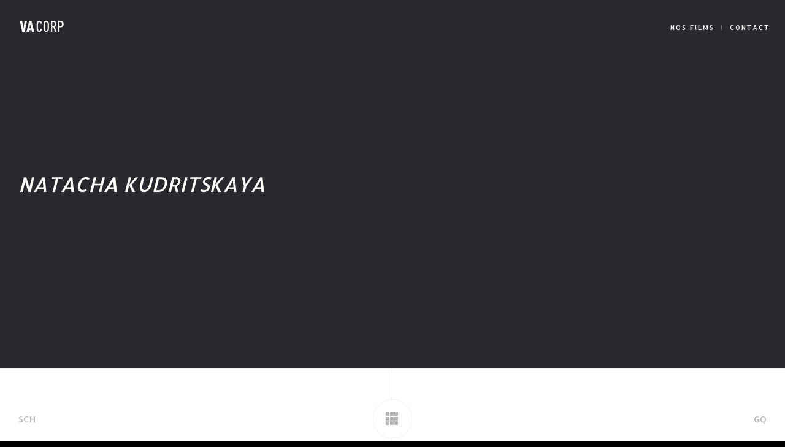

--- FILE ---
content_type: text/html; charset=UTF-8
request_url: http://www.vacorp.fr/8677
body_size: 9958
content:
<!DOCTYPE html>
<!--[if gte IE 9]>
<html class="no-js lt-ie9 no-scroll-animation-effects right-click-block-enabled" lang="en-US">
<![endif]-->
<html lang="en-US" class="no-js right-click-block-enabled no-scroll-animation-effects">
<head>

<!-- Meta Tags -->
<meta http-equiv="Content-Type" content="text/html; charset=UTF-8" />
<meta http-equiv="x-ua-compatible" content="ie=edge">

<meta name="viewport" content="width=device-width, initial-scale=1.0">
<meta name="apple-mobile-web-app-capable" content="yes">
<meta name="mobile-web-app-capable" content="yes">
<meta name="format-detection" content="telephone=no">

<!-- Mobile Internet Explorer ClearType Technology -->
<!--[if IEMobile]>  <meta http-equiv="cleartype" content="on"><![endif]-->

<!-- RSS - Pingbacks - Favicon -->
<link rel="alternate" type="application/rss+xml" title="VA CORP RSS Feed" href="http://www.vacorp.fr/feed" />
<link rel="pingback" href="http://www.vacorp.fr/xmlrpc.php" />

<link rel="shortcut icon" href="http://www.vacorp.fr/wp-content/uploads/VA-CORP-WEB-FAVICON.png" />


                        <script>
                            /* You can add more configuration options to webfontloader by previously defining the WebFontConfig with your options */
                            if ( typeof WebFontConfig === "undefined" ) {
                                WebFontConfig = new Object();
                            }
                            WebFontConfig['google'] = {families: ['Ubuntu+Condensed:400', 'Allerta:400&amp;subset=latin']};

                            (function() {
                                var wf = document.createElement( 'script' );
                                wf.src = 'https://ajax.googleapis.com/ajax/libs/webfont/1.5.3/webfont.js';
                                wf.type = 'text/javascript';
                                wf.async = 'true';
                                var s = document.getElementsByTagName( 'script' )[0];
                                s.parentNode.insertBefore( wf, s );
                            })();
                        </script>
                        <meta name='robots' content='index, follow, max-image-preview:large, max-snippet:-1, max-video-preview:-1' />

	<!-- This site is optimized with the Yoast SEO plugin v20.2.1 - https://yoast.com/wordpress/plugins/seo/ -->
	<title>NATACHA KUDRITSKAYA - VA CORP</title>
	<link rel="canonical" href="http://www.vacorp.fr/8677" />
	<meta property="og:locale" content="en_US" />
	<meta property="og:type" content="article" />
	<meta property="og:title" content="NATACHA KUDRITSKAYA - VA CORP" />
	<meta property="og:description" content="&quot; Gnossienne N°4 &quot;" />
	<meta property="og:url" content="http://www.vacorp.fr/8677" />
	<meta property="og:site_name" content="VA CORP" />
	<meta property="article:modified_time" content="2016-11-12T12:51:43+00:00" />
	<meta property="og:image" content="http://www.vacorp.fr/wp-content/uploads/TB-NATASHA-KUDRITSKAYA-G4.png" />
	<meta property="og:image:width" content="800" />
	<meta property="og:image:height" content="450" />
	<meta property="og:image:type" content="image/png" />
	<meta name="twitter:card" content="summary_large_image" />
	<script type="application/ld+json" class="yoast-schema-graph">{"@context":"https://schema.org","@graph":[{"@type":"WebPage","@id":"http://www.vacorp.fr/8677","url":"http://www.vacorp.fr/8677","name":"NATACHA KUDRITSKAYA - VA CORP","isPartOf":{"@id":"http://www.vacorp.fr/#website"},"primaryImageOfPage":{"@id":"http://www.vacorp.fr/8677#primaryimage"},"image":{"@id":"http://www.vacorp.fr/8677#primaryimage"},"thumbnailUrl":"http://www.vacorp.fr/wp-content/uploads/TB-NATASHA-KUDRITSKAYA-G4.png","datePublished":"2015-12-11T14:14:45+00:00","dateModified":"2016-11-12T12:51:43+00:00","breadcrumb":{"@id":"http://www.vacorp.fr/8677#breadcrumb"},"inLanguage":"en-US","potentialAction":[{"@type":"ReadAction","target":["http://www.vacorp.fr/8677"]}]},{"@type":"ImageObject","inLanguage":"en-US","@id":"http://www.vacorp.fr/8677#primaryimage","url":"http://www.vacorp.fr/wp-content/uploads/TB-NATASHA-KUDRITSKAYA-G4.png","contentUrl":"http://www.vacorp.fr/wp-content/uploads/TB-NATASHA-KUDRITSKAYA-G4.png","width":800,"height":450},{"@type":"BreadcrumbList","@id":"http://www.vacorp.fr/8677#breadcrumb","itemListElement":[{"@type":"ListItem","position":1,"name":"Home","item":"http://www.vacorp.fr/"},{"@type":"ListItem","position":2,"name":"NATACHA KUDRITSKAYA"}]},{"@type":"WebSite","@id":"http://www.vacorp.fr/#website","url":"http://www.vacorp.fr/","name":"VA CORP","description":"","potentialAction":[{"@type":"SearchAction","target":{"@type":"EntryPoint","urlTemplate":"http://www.vacorp.fr/?s={search_term_string}"},"query-input":"required name=search_term_string"}],"inLanguage":"en-US"}]}</script>
	<!-- / Yoast SEO plugin. -->


<link rel='dns-prefetch' href='//fonts.googleapis.com' />
<link rel="alternate" type="application/rss+xml" title="VA CORP &raquo; Feed" href="http://www.vacorp.fr/feed" />
<link rel="alternate" type="application/rss+xml" title="VA CORP &raquo; Comments Feed" href="http://www.vacorp.fr/comments/feed" />
<link rel="alternate" type="application/rss+xml" title="VA CORP &raquo; NATACHA KUDRITSKAYA Comments Feed" href="http://www.vacorp.fr/8677/feed" />
<link rel='stylesheet' id='wp-block-library-css' href='http://www.vacorp.fr/wp-includes/css/dist/block-library/style.min.css?ver=6.2.8' type='text/css' media='all' />
<link rel='stylesheet' id='classic-theme-styles-css' href='http://www.vacorp.fr/wp-includes/css/classic-themes.min.css?ver=6.2.8' type='text/css' media='all' />
<style id='global-styles-inline-css' type='text/css'>
body{--wp--preset--color--black: #000000;--wp--preset--color--cyan-bluish-gray: #abb8c3;--wp--preset--color--white: #ffffff;--wp--preset--color--pale-pink: #f78da7;--wp--preset--color--vivid-red: #cf2e2e;--wp--preset--color--luminous-vivid-orange: #ff6900;--wp--preset--color--luminous-vivid-amber: #fcb900;--wp--preset--color--light-green-cyan: #7bdcb5;--wp--preset--color--vivid-green-cyan: #00d084;--wp--preset--color--pale-cyan-blue: #8ed1fc;--wp--preset--color--vivid-cyan-blue: #0693e3;--wp--preset--color--vivid-purple: #9b51e0;--wp--preset--gradient--vivid-cyan-blue-to-vivid-purple: linear-gradient(135deg,rgba(6,147,227,1) 0%,rgb(155,81,224) 100%);--wp--preset--gradient--light-green-cyan-to-vivid-green-cyan: linear-gradient(135deg,rgb(122,220,180) 0%,rgb(0,208,130) 100%);--wp--preset--gradient--luminous-vivid-amber-to-luminous-vivid-orange: linear-gradient(135deg,rgba(252,185,0,1) 0%,rgba(255,105,0,1) 100%);--wp--preset--gradient--luminous-vivid-orange-to-vivid-red: linear-gradient(135deg,rgba(255,105,0,1) 0%,rgb(207,46,46) 100%);--wp--preset--gradient--very-light-gray-to-cyan-bluish-gray: linear-gradient(135deg,rgb(238,238,238) 0%,rgb(169,184,195) 100%);--wp--preset--gradient--cool-to-warm-spectrum: linear-gradient(135deg,rgb(74,234,220) 0%,rgb(151,120,209) 20%,rgb(207,42,186) 40%,rgb(238,44,130) 60%,rgb(251,105,98) 80%,rgb(254,248,76) 100%);--wp--preset--gradient--blush-light-purple: linear-gradient(135deg,rgb(255,206,236) 0%,rgb(152,150,240) 100%);--wp--preset--gradient--blush-bordeaux: linear-gradient(135deg,rgb(254,205,165) 0%,rgb(254,45,45) 50%,rgb(107,0,62) 100%);--wp--preset--gradient--luminous-dusk: linear-gradient(135deg,rgb(255,203,112) 0%,rgb(199,81,192) 50%,rgb(65,88,208) 100%);--wp--preset--gradient--pale-ocean: linear-gradient(135deg,rgb(255,245,203) 0%,rgb(182,227,212) 50%,rgb(51,167,181) 100%);--wp--preset--gradient--electric-grass: linear-gradient(135deg,rgb(202,248,128) 0%,rgb(113,206,126) 100%);--wp--preset--gradient--midnight: linear-gradient(135deg,rgb(2,3,129) 0%,rgb(40,116,252) 100%);--wp--preset--duotone--dark-grayscale: url('#wp-duotone-dark-grayscale');--wp--preset--duotone--grayscale: url('#wp-duotone-grayscale');--wp--preset--duotone--purple-yellow: url('#wp-duotone-purple-yellow');--wp--preset--duotone--blue-red: url('#wp-duotone-blue-red');--wp--preset--duotone--midnight: url('#wp-duotone-midnight');--wp--preset--duotone--magenta-yellow: url('#wp-duotone-magenta-yellow');--wp--preset--duotone--purple-green: url('#wp-duotone-purple-green');--wp--preset--duotone--blue-orange: url('#wp-duotone-blue-orange');--wp--preset--font-size--small: 13px;--wp--preset--font-size--medium: 20px;--wp--preset--font-size--large: 36px;--wp--preset--font-size--x-large: 42px;--wp--preset--spacing--20: 0.44rem;--wp--preset--spacing--30: 0.67rem;--wp--preset--spacing--40: 1rem;--wp--preset--spacing--50: 1.5rem;--wp--preset--spacing--60: 2.25rem;--wp--preset--spacing--70: 3.38rem;--wp--preset--spacing--80: 5.06rem;--wp--preset--shadow--natural: 6px 6px 9px rgba(0, 0, 0, 0.2);--wp--preset--shadow--deep: 12px 12px 50px rgba(0, 0, 0, 0.4);--wp--preset--shadow--sharp: 6px 6px 0px rgba(0, 0, 0, 0.2);--wp--preset--shadow--outlined: 6px 6px 0px -3px rgba(255, 255, 255, 1), 6px 6px rgba(0, 0, 0, 1);--wp--preset--shadow--crisp: 6px 6px 0px rgba(0, 0, 0, 1);}:where(.is-layout-flex){gap: 0.5em;}body .is-layout-flow > .alignleft{float: left;margin-inline-start: 0;margin-inline-end: 2em;}body .is-layout-flow > .alignright{float: right;margin-inline-start: 2em;margin-inline-end: 0;}body .is-layout-flow > .aligncenter{margin-left: auto !important;margin-right: auto !important;}body .is-layout-constrained > .alignleft{float: left;margin-inline-start: 0;margin-inline-end: 2em;}body .is-layout-constrained > .alignright{float: right;margin-inline-start: 2em;margin-inline-end: 0;}body .is-layout-constrained > .aligncenter{margin-left: auto !important;margin-right: auto !important;}body .is-layout-constrained > :where(:not(.alignleft):not(.alignright):not(.alignfull)){max-width: var(--wp--style--global--content-size);margin-left: auto !important;margin-right: auto !important;}body .is-layout-constrained > .alignwide{max-width: var(--wp--style--global--wide-size);}body .is-layout-flex{display: flex;}body .is-layout-flex{flex-wrap: wrap;align-items: center;}body .is-layout-flex > *{margin: 0;}:where(.wp-block-columns.is-layout-flex){gap: 2em;}.has-black-color{color: var(--wp--preset--color--black) !important;}.has-cyan-bluish-gray-color{color: var(--wp--preset--color--cyan-bluish-gray) !important;}.has-white-color{color: var(--wp--preset--color--white) !important;}.has-pale-pink-color{color: var(--wp--preset--color--pale-pink) !important;}.has-vivid-red-color{color: var(--wp--preset--color--vivid-red) !important;}.has-luminous-vivid-orange-color{color: var(--wp--preset--color--luminous-vivid-orange) !important;}.has-luminous-vivid-amber-color{color: var(--wp--preset--color--luminous-vivid-amber) !important;}.has-light-green-cyan-color{color: var(--wp--preset--color--light-green-cyan) !important;}.has-vivid-green-cyan-color{color: var(--wp--preset--color--vivid-green-cyan) !important;}.has-pale-cyan-blue-color{color: var(--wp--preset--color--pale-cyan-blue) !important;}.has-vivid-cyan-blue-color{color: var(--wp--preset--color--vivid-cyan-blue) !important;}.has-vivid-purple-color{color: var(--wp--preset--color--vivid-purple) !important;}.has-black-background-color{background-color: var(--wp--preset--color--black) !important;}.has-cyan-bluish-gray-background-color{background-color: var(--wp--preset--color--cyan-bluish-gray) !important;}.has-white-background-color{background-color: var(--wp--preset--color--white) !important;}.has-pale-pink-background-color{background-color: var(--wp--preset--color--pale-pink) !important;}.has-vivid-red-background-color{background-color: var(--wp--preset--color--vivid-red) !important;}.has-luminous-vivid-orange-background-color{background-color: var(--wp--preset--color--luminous-vivid-orange) !important;}.has-luminous-vivid-amber-background-color{background-color: var(--wp--preset--color--luminous-vivid-amber) !important;}.has-light-green-cyan-background-color{background-color: var(--wp--preset--color--light-green-cyan) !important;}.has-vivid-green-cyan-background-color{background-color: var(--wp--preset--color--vivid-green-cyan) !important;}.has-pale-cyan-blue-background-color{background-color: var(--wp--preset--color--pale-cyan-blue) !important;}.has-vivid-cyan-blue-background-color{background-color: var(--wp--preset--color--vivid-cyan-blue) !important;}.has-vivid-purple-background-color{background-color: var(--wp--preset--color--vivid-purple) !important;}.has-black-border-color{border-color: var(--wp--preset--color--black) !important;}.has-cyan-bluish-gray-border-color{border-color: var(--wp--preset--color--cyan-bluish-gray) !important;}.has-white-border-color{border-color: var(--wp--preset--color--white) !important;}.has-pale-pink-border-color{border-color: var(--wp--preset--color--pale-pink) !important;}.has-vivid-red-border-color{border-color: var(--wp--preset--color--vivid-red) !important;}.has-luminous-vivid-orange-border-color{border-color: var(--wp--preset--color--luminous-vivid-orange) !important;}.has-luminous-vivid-amber-border-color{border-color: var(--wp--preset--color--luminous-vivid-amber) !important;}.has-light-green-cyan-border-color{border-color: var(--wp--preset--color--light-green-cyan) !important;}.has-vivid-green-cyan-border-color{border-color: var(--wp--preset--color--vivid-green-cyan) !important;}.has-pale-cyan-blue-border-color{border-color: var(--wp--preset--color--pale-cyan-blue) !important;}.has-vivid-cyan-blue-border-color{border-color: var(--wp--preset--color--vivid-cyan-blue) !important;}.has-vivid-purple-border-color{border-color: var(--wp--preset--color--vivid-purple) !important;}.has-vivid-cyan-blue-to-vivid-purple-gradient-background{background: var(--wp--preset--gradient--vivid-cyan-blue-to-vivid-purple) !important;}.has-light-green-cyan-to-vivid-green-cyan-gradient-background{background: var(--wp--preset--gradient--light-green-cyan-to-vivid-green-cyan) !important;}.has-luminous-vivid-amber-to-luminous-vivid-orange-gradient-background{background: var(--wp--preset--gradient--luminous-vivid-amber-to-luminous-vivid-orange) !important;}.has-luminous-vivid-orange-to-vivid-red-gradient-background{background: var(--wp--preset--gradient--luminous-vivid-orange-to-vivid-red) !important;}.has-very-light-gray-to-cyan-bluish-gray-gradient-background{background: var(--wp--preset--gradient--very-light-gray-to-cyan-bluish-gray) !important;}.has-cool-to-warm-spectrum-gradient-background{background: var(--wp--preset--gradient--cool-to-warm-spectrum) !important;}.has-blush-light-purple-gradient-background{background: var(--wp--preset--gradient--blush-light-purple) !important;}.has-blush-bordeaux-gradient-background{background: var(--wp--preset--gradient--blush-bordeaux) !important;}.has-luminous-dusk-gradient-background{background: var(--wp--preset--gradient--luminous-dusk) !important;}.has-pale-ocean-gradient-background{background: var(--wp--preset--gradient--pale-ocean) !important;}.has-electric-grass-gradient-background{background: var(--wp--preset--gradient--electric-grass) !important;}.has-midnight-gradient-background{background: var(--wp--preset--gradient--midnight) !important;}.has-small-font-size{font-size: var(--wp--preset--font-size--small) !important;}.has-medium-font-size{font-size: var(--wp--preset--font-size--medium) !important;}.has-large-font-size{font-size: var(--wp--preset--font-size--large) !important;}.has-x-large-font-size{font-size: var(--wp--preset--font-size--x-large) !important;}
.wp-block-navigation a:where(:not(.wp-element-button)){color: inherit;}
:where(.wp-block-columns.is-layout-flex){gap: 2em;}
.wp-block-pullquote{font-size: 1.5em;line-height: 1.6;}
</style>
<link rel='stylesheet' id='esg-plugin-settings-css' href='http://www.vacorp.fr/wp-content/plugins/essential-grid/public/assets/css/settings.css?ver=3.0.14' type='text/css' media='all' />
<link rel='stylesheet' id='tp-fontello-css' href='http://www.vacorp.fr/wp-content/plugins/essential-grid/public/assets/font/fontello/css/fontello.css?ver=3.0.14' type='text/css' media='all' />
<link rel='stylesheet' id='url-shortify-css' href='http://www.vacorp.fr/wp-content/plugins/url-shortify/lite/dist/styles/url-shortify.css?ver=1.5.15.3' type='text/css' media='all' />
<link rel='stylesheet' id='az-google-font-css' href='http://fonts.googleapis.com/css?family=Source+Sans+Pro%3A400%2C300%2C300italic%2C400italic%2C600%2C600italic%2C700italic%2C700%7CMontserrat%3A400%2C700%7CCrimson+Text%3A400%2C400italic&#038;ver=6.2.8' type='text/css' media='all' />
<link rel='stylesheet' id='bootstrap-css' href='http://www.vacorp.fr/wp-content/themes/az_alice/_include/css/bootstrap.min.css?ver=6.2.8' type='text/css' media='all' />
<link rel='stylesheet' id='main-fonts-css' href='http://www.vacorp.fr/wp-content/themes/az_alice/_include/css/fonts.css?ver=6.2.8' type='text/css' media='all' />
<link rel='stylesheet' id='main-styles-css' href='http://www.vacorp.fr/wp-content/themes/az_alice/style.css?ver=6.2.8' type='text/css' media='all' />
<script type='text/javascript' src='http://www.vacorp.fr/wp-includes/js/jquery/jquery.min.js?ver=3.6.4' id='jquery-core-js'></script>
<script type='text/javascript' src='http://www.vacorp.fr/wp-includes/js/jquery/jquery-migrate.min.js?ver=3.4.0' id='jquery-migrate-js'></script>
<script type='text/javascript' id='url-shortify-js-extra'>
/* <![CDATA[ */
var usParams = {"ajaxurl":"http:\/\/www.vacorp.fr\/wp-admin\/admin-ajax.php"};
/* ]]> */
</script>
<script type='text/javascript' src='http://www.vacorp.fr/wp-content/plugins/url-shortify/lite/dist/scripts/url-shortify.js?ver=1.5.15.3' id='url-shortify-js'></script>
<link rel="https://api.w.org/" href="http://www.vacorp.fr/wp-json/" /><link rel="EditURI" type="application/rsd+xml" title="RSD" href="http://www.vacorp.fr/xmlrpc.php?rsd" />
<link rel="wlwmanifest" type="application/wlwmanifest+xml" href="http://www.vacorp.fr/wp-includes/wlwmanifest.xml" />
<meta name="generator" content="WordPress 6.2.8" />
<link rel='shortlink' href='http://www.vacorp.fr/?p=8677' />
<link rel="alternate" type="application/json+oembed" href="http://www.vacorp.fr/wp-json/oembed/1.0/embed?url=http%3A%2F%2Fwww.vacorp.fr%2F8677" />
<link rel="alternate" type="text/xml+oembed" href="http://www.vacorp.fr/wp-json/oembed/1.0/embed?url=http%3A%2F%2Fwww.vacorp.fr%2F8677&#038;format=xml" />

                <style type="text/css">
                    /* ALICE CUSTOM CSS */
                                        .footer-bottom-area, 
.footer-widget-area {
  background: #000;
    border-top: #000;                
                </style>

            <style type="text/css">
                

                /* CUSTOM FONTS */

                .logo-setup.logo-text { font-family: Ubuntu Condensed, "HelveticaNeue", helvetica, arial, sans-serif; }

                body, input, button, select, textarea, .comment-author .comment-title { font-family: Ubuntu Condensed, "HelveticaNeue", helvetica, arial, sans-serif; }

                #blog .post-creative .post-link .post-naming .post-date,#blog .post-creative .post-link .post-naming .post-title,#error-page .box-content-titles .error-subheading,#error-page .box-content-titles .error-title,#title-header-flexslider.flexslider .slider-content .slide-subtitle,#title-header-flexslider.flexslider .slider-content.big-format-heading .slide-title,.az-button,.az-divider,.big-format-heading .box-content-titles .subheading,.big-format-heading .box-content-titles .title,.box-content-titles .subheading,.entry-meta-area,.footer .credits,.footer .share-footer,.form-submit #submit,.infinite-scroll p,.menu-search,.menu-share,.mm-panel .sub-menu li a,.mm-panel ul li a,.mm-classic-panel ul li a,.mm-classic-panel .sub-menu li a,.modal-search .search-subtitle,.modal-search form#searchform input[type=text],.normal-pagination .next-post a .pagination-inner,.normal-pagination .prev-post a .pagination-inner,.portfolio-navi-popup .counter-portfolio,.share-btn-footer>span,.team-navi-popup .counter-team,.dots-menu-navigation .dots-menu-label,#az_header_language_list .lang,h1,h2,h3,h4,h5,h6 { font-family: Allerta, "HelveticaNeue", helvetica, arial, sans-serif; } 
            
                #blog.grid .count-number-post,#title-header-flexslider.flexslider .slider-content .slide-title,.bg-slogan-content .slogan-text,.box-content-titles .title,.wp-caption,blockquote { font-family: Allerta, Georgia, "Times New Roman", Times, serif; }
                
                /* END CUSTOM FONTS */

            
            </style>

            <style type="text/css">
                

                /* CUSTOM COLORS */

                ::selection { background: #ededed; }
                ::-moz-selection { background: #ededed; }

                .light-type #title-header-flexslider.flexslider .slider-content .slide-subtitle,.light-type #title-header-flexslider.flexslider .slider-content .slide-title,.light-type .box-content-titles .subheading,.light-type .box-content-titles .title,.light-type .logo-setup.logo-text,.light-type .mobile_video_button.normal-inside i,.light-type .optional-menu a,.light-type #az_header_language_list .lang a,.light-type .player_YT_Mod_button.normal-inside i,.light-type .scroll-btn-full-area-title-header i,.light-type .self_player_button.normal-inside i,.light-type .vimeo_player_button.normal-inside i,.no-touch .light-type .optional-menu a:hover, .light-type .mm-classic-panel ul li a { color: #ffffff; }

                .light-type .menu-nav .bars .top,.light-type .menu-nav .bars .middle,.light-type .menu-nav .bars .bottom { background: #ffffff; }

                .light-type .optional-menu .menu-share::before, .light-type .optional-menu .menu-search::before, .light-type #az_header_language_list::before, .light-type .mm-classic-panel ul li::before { background: rgba(255,255,255,0.35); }

                .light-type #title-header-flexslider.flexslider .flex-control-nav li a { border-color: #ffffff; }

                .light-type #title-header-flexslider.flexslider .flex-control-nav li a::before,.light-type #title-header-flexslider.flexslider .flex-control-nav li a.flex-active,.no-touch .light-type #title-header-flexslider.flexslider .flex-control-nav li a:hover::after { background: rgba(255,255,255,0.6); }

                .light-type .mobile_video_button.normal-inside,.light-type .self_player_button.normal-inside,.light-type .player_YT_Mod_button.normal-inside,.light-type .vimeo_player_button.normal-inside { border-color: rgba(255,255,255,0.35); }

                .light-type .mobile_video_button.normal-inside:hover,.light-type .self_player_button.normal-inside:hover,.light-type .player_YT_Mod_button.normal-inside:hover,.light-type .vimeo_player_button.normal-inside:hover { background-color: rgba(255,255,255,0.175); }

                .dark-type #title-header-flexslider.flexslider .slider-content .slide-subtitle,.dark-type #title-header-flexslider.flexslider .slider-content .slide-title,.dark-type .box-content-titles .subheading,.dark-type .box-content-titles .title,.dark-type .logo-setup.logo-text,.dark-type .mobile_video_button.normal-inside i,.dark-type .optional-menu a,.dark-type #az_header_language_list .lang a,.dark-type .player_YT_Mod_button.normal-inside i,.dark-type .scroll-btn-full-area-title-header i,.dark-type .self_player_button.normal-inside i,.dark-type .vimeo_player_button.normal-inside i,.no-touch .dark-type .optional-menu a:hover, .dark-type .mm-classic-panel ul li a { color: #0a0a0a; }

                .dark-type .menu-nav .bars .top,.dark-type .menu-nav .bars .middle,.dark-type .menu-nav .bars .bottom { background: #0a0a0a; }

                .dark-type .optional-menu .menu-share::before,.dark-type .optional-menu .menu-search::before, .dark-type #az_header_language_list::before, .dark-type .mm-classic-panel ul li::before { background: rgba(10,10,10,0.35); }

                .dark-type #title-header-flexslider.flexslider .flex-control-nav li a { border-color: #0a0a0a; }

                .dark-type #title-header-flexslider.flexslider .flex-control-nav li a.flex-active,.dark-type #title-header-flexslider.flexslider .flex-control-nav li a::before,.no-touch .dark-type #title-header-flexslider.flexslider .flex-control-nav li a:hover::after { background-color: rgba(10,10,10,0.6); }

                .dark-type .mobile_video_button.normal-inside,.dark-type .player_YT_Mod_button.normal-inside,.dark-type .self_player_button.normal-inside,.dark-type .vimeo_player_button.normal-inside { border-color: rgba(10,10,10,0.35); }

                .dark-type .mobile_video_button.normal-inside:hover,.dark-type .player_YT_Mod_button.normal-inside:hover,.dark-type .self_player_button.normal-inside:hover,.dark-type .vimeo_player_button.normal-inside:hover { background-color: rgba(10,10,10,0.175); }

                .az-box-icon .az-box-icon-media i,.az-box-icon .box-wrapper-link,.az-box-icon .box-wrapper-link .box-text,.portfolio-filter li a,body { color: #0a0a0a; }

                #az_header_language_list .lang,.dropcap-color,.highlight-normal-text,.no-touch #cancel-comment-reply-link:hover,.no-touch #cd-zoom-in:hover i,.no-touch #cd-zoom-out:hover i,.no-touch #error-page .back-home:hover,.no-touch #twitter-feed-section .tweet_text a:hover,.no-touch .az-box-icon .box-wrapper-link:hover .box-title,.no-touch .az-social-profiles ul.az-social-profiles-link li a:hover,.no-touch .credits-social ul li a:hover,.no-touch .footer .credits-social ul li a:hover,.no-touch .dark-type.footer-widget-area a:hover,.no-touch .footer .credits a:hover,.no-touch .mm-panel ul li a:hover,.no-touch .portfolio-filter li a:hover,.no-touch a:active,.no-touch a:focus,.no-touch a:hover,.normal-pagination.numbers-only a.active,.normal-pagination.numbers-only a.nothing-dot,.portfolio-filter li a.selected,a:active,a:focus,.no-touch .panel-title > a:hover { color: #ededed; }

                .no-touch .mm-panel ul li a:hover,.mm-panel li.current a,.mm-panel li.current-cat a,.mm-panel li.current_page_item a,.mm-panel li.current-menu-item a,.mm-panel li.current-page-ancestor a,.mm-panel li.current-menu-ancestor a { color: #ededed; }

                .no-touch .mm-panel .sub-menu li a:hover,.mm-panel .sub-menu li.current a,.mm-panel .sub-menu li.current-cat a,.mm-panel .sub-menu li.current_page_item a,.mm-panel .sub-menu li.current-menu-item a,.mm-panel .sub-menu li.current-page-ancestor a,.mm-panel .sub-menu li.current-menu-ancestor a { color: #ededed!important; }

                .no-touch .mm-classic-panel ul li a:hover,.mm-classic-panel li.current > a,.mm-classic-panel li.current-cat > a,.mm-classic-panel li.current_page_item > a,.mm-classic-panel li.current-menu-item > a,.mm-classic-panel li.current-page-ancestor > a,.mm-classic-panel li.current-menu-ancestor > a { color: #ededed!important; }

                .no-touch .mm-classic-panel .sub-menu li a:hover,.mm-classic-panel .sub-menu li.current > a,.mm-classic-panel .sub-menu li.current-cat > a,.mm-classic-panel .sub-menu li.current_page_item > a,.mm-classic-panel .sub-menu li.current-menu-item > a,.mm-classic-panel .sub-menu li.current-page-ancestor > a,.mm-classic-panel .sub-menu li.current-menu-ancestor > a { color: #ededed!important; }

                #preloader-container .pre-progress-bar,.bg-slogan-menu.bg-solid-color-slogan,.form-submit::after,.form-submit::before,.highlight-color-text,.mejs-controls .mejs-horizontal-volume-slider .mejs-horizontal-volume-current,.mejs-controls .mejs-time-rail .mejs-time-current,.mejs-controls .mejs-volume-button .mejs-volume-slider .mejs-volume-current,.no-touch .normal-pagination .back-post a:hover,.no-touch .normal-pagination .next-post a:hover,.no-touch .normal-pagination .prev-post a:hover,.no-touch .normal-pagination.numbers-only a:hover,.no-touch .tagcloud a:hover,.no-touch a.az-button:hover,.optional-menu a::after,.tagcloud a:active,.tagcloud a:focus,a.az-button:active,a.az-button:focus,.no-touch .wpcf7 .wpcf7-submit:hover { background: #ededed; }

                .dark-type.footer-widget-area .tagcloud a:focus,.dark-type.footer-widget-area .tagcloud a:hover,.no-touch #creative-popup-flexslider .flex-direction-nav li a:hover,.no-touch .dark-type.footer-widget-area .tagcloud a:active,.no-touch .portfolio-navi-popup a:hover,.no-touch .team-navi-popup a:hover,.no-touch a.az-button.inverted-mode:hover,a.az-button.inverted-mode:active,a.az-button.inverted-mode:focus { background: #ededed; border-color: #ededed; }

                #searchform input[type=text]:focus,.preloader,.respond-comment textarea:focus,.respond-field input:focus,.widget_search form input[type=text]:focus,.wpcf7 input[type=text]:focus,.wpcf7 input[type=email]:focus, .wpcf7 textarea:focus { border-color: #ededed; }

                .no-touch .mejs-overlay:hover .mejs-overlay-button {  background-color: #ededed;  }

                .no-touch .light-type .logo-setup.logo-text:hover, .no-touch .dark-type .logo-setup.logo-text:hover { color: #ededed!important; }

                @media (min-width: 320px) and (max-width: 1024px) {

                    #my-menu.mobile-menu .mm-panel li.current a,#my-menu.mobile-menu .mm-panel li.current-cat a,#my-menu.mobile-menu .mm-panel li.current-menu-ancestor a,#my-menu.mobile-menu .mm-panel li.current-menu-item a,#my-menu.mobile-menu .mm-panel li.current-page-ancestor a,#my-menu.mobile-menu .mm-panel li.current_page_item a,.no-touch #my-menu.mobile-menu .credits-social ul li a:hover,.no-touch #my-menu.mobile-menu .mm-panel ul li a:hover { color: #ededed; }

                    .no-touch #my-menu.mobile-menu .sub-menu li a:hover { color: #ededed !important; }

                }

                /* END CUSTOM COLORS */

            
            </style>
<style type="text/css">.recentcomments a{display:inline !important;padding:0 !important;margin:0 !important;}</style><meta name="generator" content="Powered by Slider Revolution 6.5.15 - responsive, Mobile-Friendly Slider Plugin for WordPress with comfortable drag and drop interface." />

		<style type="text/css">
			html, * html body { margin-top: 0 !important; }
			#wpadminbar { background: rgba(0, 0, 0, .4) !important; opacity: .7 !important; -ms-filter:"progid:DXImageTransform.Microsoft.Alpha(Opacity=70)" !important; filter: alpha(opacity=70) !important; }
		</style><script>function setREVStartSize(e){
			//window.requestAnimationFrame(function() {
				window.RSIW = window.RSIW===undefined ? window.innerWidth : window.RSIW;
				window.RSIH = window.RSIH===undefined ? window.innerHeight : window.RSIH;
				try {
					var pw = document.getElementById(e.c).parentNode.offsetWidth,
						newh;
					pw = pw===0 || isNaN(pw) ? window.RSIW : pw;
					e.tabw = e.tabw===undefined ? 0 : parseInt(e.tabw);
					e.thumbw = e.thumbw===undefined ? 0 : parseInt(e.thumbw);
					e.tabh = e.tabh===undefined ? 0 : parseInt(e.tabh);
					e.thumbh = e.thumbh===undefined ? 0 : parseInt(e.thumbh);
					e.tabhide = e.tabhide===undefined ? 0 : parseInt(e.tabhide);
					e.thumbhide = e.thumbhide===undefined ? 0 : parseInt(e.thumbhide);
					e.mh = e.mh===undefined || e.mh=="" || e.mh==="auto" ? 0 : parseInt(e.mh,0);
					if(e.layout==="fullscreen" || e.l==="fullscreen")
						newh = Math.max(e.mh,window.RSIH);
					else{
						e.gw = Array.isArray(e.gw) ? e.gw : [e.gw];
						for (var i in e.rl) if (e.gw[i]===undefined || e.gw[i]===0) e.gw[i] = e.gw[i-1];
						e.gh = e.el===undefined || e.el==="" || (Array.isArray(e.el) && e.el.length==0)? e.gh : e.el;
						e.gh = Array.isArray(e.gh) ? e.gh : [e.gh];
						for (var i in e.rl) if (e.gh[i]===undefined || e.gh[i]===0) e.gh[i] = e.gh[i-1];
											
						var nl = new Array(e.rl.length),
							ix = 0,
							sl;
						e.tabw = e.tabhide>=pw ? 0 : e.tabw;
						e.thumbw = e.thumbhide>=pw ? 0 : e.thumbw;
						e.tabh = e.tabhide>=pw ? 0 : e.tabh;
						e.thumbh = e.thumbhide>=pw ? 0 : e.thumbh;
						for (var i in e.rl) nl[i] = e.rl[i]<window.RSIW ? 0 : e.rl[i];
						sl = nl[0];
						for (var i in nl) if (sl>nl[i] && nl[i]>0) { sl = nl[i]; ix=i;}
						var m = pw>(e.gw[ix]+e.tabw+e.thumbw) ? 1 : (pw-(e.tabw+e.thumbw)) / (e.gw[ix]);
						newh =  (e.gh[ix] * m) + (e.tabh + e.thumbh);
					}
					var el = document.getElementById(e.c);
					if (el!==null && el) el.style.height = newh+"px";
					el = document.getElementById(e.c+"_wrapper");
					if (el!==null && el) {
						el.style.height = newh+"px";
						el.style.display = "block";
					}
				} catch(e){
					console.log("Failure at Presize of Slider:" + e)
				}
			//});
		  };</script>
<noscript><style> .wpb_animate_when_almost_visible { opacity: 1; }</style></noscript>
</head>

<!-- Body -->

<body class="portfolio-template-default single single-portfolio postid-8677 desktop-version classic-header wpb-js-composer js-comp-ver-6.10.0 vc_responsive">



<div id="my-menu" class="slogan-enabled">
        <!-- Start Slogan Panel -->
    <div class="bg-slogan-menu bg-solid-color-slogan">
                <div class="bg-slogan-content">
                                </div>
    </div>
    <!-- End Slogan Panel -->
    
    <!-- Start Menu Panel -->
    <nav class="mm-panel">
        <ul id="menu-menu" class="sf-menu"><li id="menu-item-12168" class="menu-item"><a href="http://www.vacorp.fr/films">NOS FILMS</a></li>
<li id="menu-item-8364" class="menu-item"><a href="http://www.vacorp.fr/contact">CONTACT</a></li>
</ul>
    </nav>
    <!-- End Menu Panel -->

    <!-- Start Close Menu -->
    <a class="menu-trigger-close">
        <div class="bars">
            <i class="bar top"></i>
            <i class="bar bottom"></i>
        </div>
    </a>
    <!-- End Close Menu -->

    

    
        
<!-- Start Credits Social -->
<div class="credits-social">
    <ul class="menu-nav-social">
                                                                        <li><a href="mailto:contact@vacorp.fr" target="_blank"><i class="font-icon-social-email"></i></a></li>
                                                                                        <li><a href="http://instagram.com/vacorpfr" target="_blank"><i class="font-icon-social-instagram"></i></a></li>
                                                                                                                                                                    </ul>
</div>
<!-- End Credits Social -->
    
    
</div>


<div class="wrap_all light-type">


<header id="header">
    
<!-- HEADER CREATIVE -->
<div id="nav-wrapper">

    <div class="wrap-position">
    	        <a class="logo-setup logo-img" href="http://www.vacorp.fr" title="VA CORP" style="top:-3px;">
            <img class="standard" src="http://www.vacorp.fr/wp-content/uploads/VA-CORP-Logo-2022-x36.png" alt="VA CORP" width="75" height="36" style="height:36px; " />
            <img class="retina" src="http://www.vacorp.fr/wp-content/uploads/VA-CORP-Logo-2022-x80.png" alt="VA CORP" width="75" height="36" style="" />
                    </a>    
                <a class="menu-nav menu-trigger">
        	<div class="bars">
        		<i class="bar top"></i>
        		<i class="bar middle"></i>
        		<i class="bar bottom"></i>
        	</div>
        </a>

                    
<!-- Start Menu Panel -->
<nav class="mm-classic-panel">
    <ul id="menu-menu-1" class="sf-menu"><li id="menu-item-12168" class="menu-item"><a href="http://www.vacorp.fr/films">NOS FILMS</a></li>
<li id="menu-item-8364" class="menu-item"><a href="http://www.vacorp.fr/contact">CONTACT</a></li>
</ul>
</nav>
<!-- End Menu Panel -->            </div>

</div>
<!-- END HEADER CREATIVE -->
</header>




<div id="main" class="">

<div id="content">
	
<div class="wrap-title-header desktop-version">
    
    <div class="fake-layer-spacer normal-height"></div>

    
    <div id="text-header" class="title-header-spacer">
        <div class="title-header-container normal-height normal-container">
                        <div class="box-content normal-format-heading">
                <div class="box-content-titles">
                                        <h1 class="title">NATACHA KUDRITSKAYA</h1>
                                                        </div>
            </div>
                    </div>
            </div>

    

</div>
	<section class="wrap_content">
		<div id="portfolio" class="main-content single-post-portfolio">
					<div id="post-8677" class="post-8677 portfolio type-portfolio status-publish has-post-thumbnail hentry project-category-acoustique">
			<div class="afterwp"><p><a href="http://jazzsurf.com/wordpress/corporate">Corporate</a> wordpress theme</p></div>			</div>

			
		</div>

	
			
		<!-- Navigation Post Area -->
		<div class="normal-pagination">
					<div class="prev-post"><a href="http://www.vacorp.fr/8627" title="SCH"><div class="pagination-inner">SCH</div><span class="icon-arrow-pag font-icon-arrow-left-simple-thin-round"></span></a></div>
			
						<div class="next-post"><a href="http://www.vacorp.fr/8720" title="GQ"><div class="pagination-inner">GQ</div><span class="icon-arrow-pag font-icon-arrow-right-simple-thin-round"></span></a></div>
			
						<div class="back-post"><a href="#" title="Back to Portfolio"><i class="icon-back-pag font-icon-grid"></i></a></div>
			
					</div>
		<!-- End Navigation Post Area -->
			

		</section>

	
</div>

</div>
<!-- End Main -->


<!-- Back To Top -->
<a class="back-to-top"><i class="font-icon-arrow-up-simple-round"></i></a>
<!-- End Back to Top -->

<footer class="footer">
	
	
	<div class="footer-bottom-area">
					
<!-- Start Credits Social -->
<div class="credits-social">
    <ul class="menu-nav-social">
                                                                        <li><a href="mailto:contact@vacorp.fr" target="_blank"><i class="font-icon-social-email"></i></a></li>
                                                                                        <li><a href="http://instagram.com/vacorpfr" target="_blank"><i class="font-icon-social-instagram"></i></a></li>
                                                                                                                                                                    </ul>
</div>
<!-- End Credits Social -->
				<div class="credits">
					<p>&copy; 2025 <a href="http://www.vacorp.fr">VA CORP</a>

				</div>
	</div>
</footer>

</div>
<!-- End Wrap -->

 


		<script>
			window.RS_MODULES = window.RS_MODULES || {};
			window.RS_MODULES.modules = window.RS_MODULES.modules || {};
			window.RS_MODULES.waiting = window.RS_MODULES.waiting || [];
			window.RS_MODULES.defered = true;
			window.RS_MODULES.moduleWaiting = window.RS_MODULES.moduleWaiting || {};
			window.RS_MODULES.type = 'compiled';
		</script>
				<script>
			var ajaxRevslider;
			function rsCustomAjaxContentLoadingFunction() {
				// CUSTOM AJAX CONTENT LOADING FUNCTION
				ajaxRevslider = function(obj) {
				
					// obj.type : Post Type
					// obj.id : ID of Content to Load
					// obj.aspectratio : The Aspect Ratio of the Container / Media
					// obj.selector : The Container Selector where the Content of Ajax will be injected. It is done via the Essential Grid on Return of Content
					
					var content	= '';
					var data	= {
						action:			'revslider_ajax_call_front',
						client_action:	'get_slider_html',
						token:			'287e803a8c',
						type:			obj.type,
						id:				obj.id,
						aspectratio:	obj.aspectratio
					};
					
					// SYNC AJAX REQUEST
					jQuery.ajax({
						type:		'post',
						url:		'http://www.vacorp.fr/wp-admin/admin-ajax.php',
						dataType:	'json',
						data:		data,
						async:		false,
						success:	function(ret, textStatus, XMLHttpRequest) {
							if(ret.success == true)
								content = ret.data;								
						},
						error:		function(e) {
							console.log(e);
						}
					});
					
					 // FIRST RETURN THE CONTENT WHEN IT IS LOADED !!
					 return content;						 
				};
				
				// CUSTOM AJAX FUNCTION TO REMOVE THE SLIDER
				var ajaxRemoveRevslider = function(obj) {
					return jQuery(obj.selector + ' .rev_slider').revkill();
				};


				// EXTEND THE AJAX CONTENT LOADING TYPES WITH TYPE AND FUNCTION				
				if (jQuery.fn.tpessential !== undefined) 					
					if(typeof(jQuery.fn.tpessential.defaults) !== 'undefined') 
						jQuery.fn.tpessential.defaults.ajaxTypes.push({type: 'revslider', func: ajaxRevslider, killfunc: ajaxRemoveRevslider, openAnimationSpeed: 0.3});   
						// type:  Name of the Post to load via Ajax into the Essential Grid Ajax Container
						// func: the Function Name which is Called once the Item with the Post Type has been clicked
						// killfunc: function to kill in case the Ajax Window going to be removed (before Remove function !
						// openAnimationSpeed: how quick the Ajax Content window should be animated (default is 0.3)					
			}
			
			var rsCustomAjaxContent_Once = false
			if (document.readyState === "loading") 
				document.addEventListener('readystatechange',function(){
					if ((document.readyState === "interactive" || document.readyState === "complete") && !rsCustomAjaxContent_Once) {
						rsCustomAjaxContent_Once = true;
						rsCustomAjaxContentLoadingFunction();
					}
				});
			else {
				rsCustomAjaxContent_Once = true;
				rsCustomAjaxContentLoadingFunction();
			}					
		</script>
		<link rel='stylesheet' id='rs-plugin-settings-css' href='http://www.vacorp.fr/wp-content/plugins/revslider/public/assets/css/rs6.css?ver=6.5.15' type='text/css' media='all' />
<style id='rs-plugin-settings-inline-css' type='text/css'>
.prefix-play-pause{position:absolute;bottom:20px;left:50%;margin-left:-10px;cursor:pointer;display:inline-block;z-index:9999}.prefix-play-pause:hover{opacity:0.75}.prefix-play{width:32px;height:32px;background:url(http://www.yoursite.com/play_pause/play.png) no-repeat;display:none}.prefix-pause{width:32px;height:32px;background:url(http://www.yoursite.com/play_pause/pause.png) no-repeat}
</style>
<script type='text/javascript' src='http://www.vacorp.fr/wp-content/plugins/revslider/public/assets/js/rbtools.min.js?ver=6.5.15' defer async id='tp-tools-js'></script>
<script type='text/javascript' src='http://www.vacorp.fr/wp-content/plugins/revslider/public/assets/js/rs6.min.js?ver=6.5.15' defer async id='revmin-js'></script>
<script type='text/javascript' src='http://www.vacorp.fr/wp-includes/js/comment-reply.min.js?ver=6.2.8' id='comment-reply-js'></script>
<script type='text/javascript' src='http://www.vacorp.fr/wp-content/themes/az_alice/_include/js/plugins.js?ver=1.0.0' id='plugins-js'></script>
<script type='text/javascript' id='main-js-extra'>
/* <![CDATA[ */
var theme_objects = {"base":"http:\/\/www.vacorp.fr\/wp-content\/themes\/az_alice"};
/* ]]> */
</script>
<script type='text/javascript' src='http://www.vacorp.fr/wp-content/themes/az_alice/_include/js/main.js?ver=1.0.0' id='main-js'></script>
	

</body>

</html>

--- FILE ---
content_type: text/css
request_url: http://www.vacorp.fr/wp-content/themes/az_alice/style.css?ver=6.2.8
body_size: 27906
content:
/*-----------------------------------------------------------------------------------

    Theme Name: VA
    Theme URI: http://www.variousartists.fr
    Description: from Alice WP Template.
    Author: VA
    Author URI: http://www.variousartists.fr
    Version: 1.9.4
    Tags: light, gray, white, left-sidebar, right-sidebar, fluid-layout, responsive-layout, custom-background, custom-header, custom-menu, editor-style, featured-images, flexible-header, full-width-template, microformats, post-formats, rtl-language-support, sticky-post, theme-options, translation-ready

    License: GNU General Public License version 3.0 & Envato Regular/Extended License
    License URI:  http://www.gnu.org/licenses/gpl-3.0.html & http://themeforest.net/licenses

-------------------------------------------------------------------------------------*/

/* STYLES GUIDE
-------------------------------------------------------------------------------------

    1. Font-Family Elements Setup

    2. Document Setup - Main Style
        2.1 Typography
        2.2 Various Special Classes
            2.2.1 Font Style
            2.2.2 Padding
            2.2.3 Margin
        2.3 Columns Full-Width
        2.4 Equals Column Height
        2.5 Back to Top

    3. Header Setup
        3.1 Scrollable FX
        3.2 Logo
        3.3 Menu
            3.3.1 Menu Trigger
            3.3.2 Navigation
        3.4 Search & Share Buttons
            3.4.1 Modal Share
            3.4.2 Modal Search
        3.5 Dots Menu Navigation

    4. Sliders Setup
        4.1 Revolution Slider
        4.2 AZ Slider
            4.2.1 AZ Slider Title Header
            4.2.2 AZ Slider Shortcode

    5. Preloader Setup

    6. Main Content Setup
        6.1 Section Page/Post
    
    7. Title Header + Section Full Area
        7.1 Video Setup
        7.2 Animated Pattern Bg
        7.3 Mask & Pattern Overlay
        7.4 Title & Subheading
            7.4.1 Big Format Heading
        7.5 Scroll Button Area

    8. Team Setup
        8.1 Team Creative Modal
            8.1.1 Modal Animation

    9. Portfolio Setup
        9.1 Filter/Sortable
        9.2 Portfolio Creative Modal
            9.2.1 Modal Animation
            9.2.2 Modal Slider

    10. Clients Setup
    
    11. Testimonial Setup

    12. Footer Setup
        12.1 Credits Area
        12.2 Widgets Area
            12.2.1 Widgets Setup
        12.3 Social Area

    13. Blog Setup
        13.1 Wide Layout
        13.2 Grid Layout
        13.3 Meta Single Post

    14. Pagination Setup
        14.1 Normal Pagination
        14.2 Infinite Scroll Pagination
        14.3 Numberic Pagination

    15. Comments Setup
        15.1 Reply Comments
        15.2 Submit
        15.3 Toggle Comments
        15.4 Paginate Comments

    16. Error Page Setup

    17. Search Page Setup
    
    18. Shortcodes Setup
        18.1 Buttons
        18.2 Box Icon
        18.3 Divider
        18.4 Social Profiles
        18.5 Gallery Images
            18.5.1 Zoom Hover FX
        18.6 Lightbox
            18.6.1 Zoom Hover FX
            18.6.2 Fancybox Setup
        18.7  Google Maps
        18.8  Twitter Feed
        18.9  MediaElements Setup
        18.10 Dropcaps
        18.11 Highlights
        18.12 Tooltips
        18.13 Accordions
        18.14 Contact Forms
        18.15 Special Heading
        18.16 Related Custom Post Type

    19. Animations Module Setup
        19.1 FadeIn
        19.2 MoveLeft
        19.3 MoveRight
        19.4 MoveUp
        19.5 ScaleUp
        19.6 LittleBounce
        19.7 Creative Modal Animation

    20. MediaQueries Setup

    21. Retina Display Setup

-------------------------------------------------------------------------------------*/

/* 1. Font-Family Elements Setup
-------------------------------------------------------------------------------------*/

body,
input,
button,
select,
textarea,
.fancy-counter,
.fancy-caption-title,
.comment-author .comment-title {
    font-family: 'Source Sans Pro', 'HelveticaNeue', helvetica, arial, sans-serif;
}

h1,
h2,
h3,
h4,
h5,
h6,
.menu-share,
.menu-search,
.logo-setup.logo-text,
.mm-panel ul li a,
.mm-panel .sub-menu li a,
.mm-classic-panel ul li a,
.mm-classic-panel .sub-menu li a,
.box-content-titles .subheading,
.big-format-heading .box-content-titles .subheading,
#title-header-flexslider.flexslider .slider-content.big-format-heading .slide-title,
#title-header-flexslider.flexslider .slider-content .slide-subtitle,
.az-divider,
.form-submit #submit,
.team-navi-popup .counter-team, 
.portfolio-navi-popup .counter-portfolio,
#error-page .box-content-titles .error-title,
#error-page .box-content-titles .error-subheading,
.footer .credits,
.footer .share-footer,
.share-btn-footer > span,
#blog .post-creative .post-link .post-naming .post-title,
#blog .post-creative .post-link .post-naming .post-date,
.normal-pagination .prev-post a .pagination-inner,
.normal-pagination .next-post a .pagination-inner,
.infinite-scroll p,
.modal-search form#searchform input[type="text"],
.modal-search .search-subtitle,
.big-format-heading .box-content-titles .title,
.az-button,
.entry-meta-area,
.dots-menu-navigation .dots-menu-label,
#az_header_language_list .lang {
    font-family: 'Montserrat', 'HelveticaNeue', helvetica, arial, sans-serif;
}


blockquote,
.wp-caption,
.bg-slogan-content .slogan-text,
.box-content-titles .title,
#title-header-flexslider.flexslider .slider-content .slide-title,
#blog.grid .count-number-post {
    font-family: 'Crimson Text', Georgia, "Times New Roman", Times, serif;
}

.ce-banner{
    position: fixed;
    bottom: 0;
    left: 0;
    right: 0;
    background-color: #dedede;
    padding: 1em;
    color: #232323;
    font-size: 1em;
}

.ce-accept, .ce-dismiss, .ce-disable{
    background-color: #333;
    color: #fff;
    text-decoration: none;
    padding: .6em 1em;
    display: inline-block;
    margin: 0 .5em;
}

.ce-disable{
    background-color: #aaa;
}

.ce-accept:hover,
.ce-dismiss:hover,
.ce-disable:hover{
    background-color: #666;
    color: white;
}

.ce-accept{
    background-color: #48ea6b;
    color: #111;
}

.ce-dismiss{
    position: absolute;

    font-size: .8em;

    right: 1em;
    top: 1em;

    background-color: #ccc;
    color: #333;
}

.ce-iframe-placeholder{
    padding: 1em;
    background-color: #eee;
    margin: 1em 0;
}


/* 2. Document Setup - Main Style
-------------------------------------------------------------------------------------*/

::selection { background: #EF4135; color: #FFFFFF; }
::-moz-selection { background: #EF4135; color: #FFFFFF; }

html {
    position: relative;
    width: 100%;
    font-size: 10px; /* 10px = 1rem */
    -webkit-text-size-adjust: 100%;
    -ms-text-size-adjust: 100%;
    overflow-x: hidden;

    background-color: #000000;
}

body {
    position: relative;
    float: left;
    width: 100%;
    overflow-x: hidden;

    font-size: 1.7rem;
    font-weight: 400;
    line-height: 1.75em;
    color: #5D556F;

    background-color: #000000;
}

/* block scroll page */
.block-scroll {
    overflow-y: hidden;
}

/* Default Settings */
.container,
.container-fluid {
    position: relative;
    z-index: 20;
}

[class^="col-"],
[class*=" col-"] {
    padding-left: 30px;
    padding-right: 30px;
}

#main {
    position: relative;
    float: left;
    width: 100%;
    overflow: hidden;
}

.wrap_all {
    position: relative;
    float: left;
    width: 100%;
    overflow-x: hidden;
}

a,
a:visited {
    color: #28282e;
    text-decoration: none !important;
    font-weight: 400;
    cursor: pointer;
    -webkit-transition: color 0.215s ease-in-out;
            transition: color 0.215s ease-in-out;
}

/* .no-touch control to prevent hover behaviors for touch devices */

a:active,
a:focus,
.no-touch a:hover,
.no-touch a:focus,
.no-touch a:active {
    outline: 0;
    color: #EF4135;
    text-decoration: none;
}

a, a:focus { outline: none !important; }

a img {
    border: none;
}

b, strong {
    font-weight: bold;
}

p {
    margin: 0 0 0.85em 0;
}

ul, ol {
    margin: 0 0 20px 30px;
    padding: 0;
}

ul {
    list-style: disc inside;
}

ol {
    list-style: decimal inside;
}

li {
    line-height: 30px;
}

.hidden {
    display: none;
}

.alignleft {
    float: left;
}

.alignright {
    float: right;
}

.aligncenter {
    display: block;
    clear: both;
    margin-right: auto;
    margin-left: auto;
}

.textalignleft {
    text-align: left;
}

.textaligncenter {
    text-align: center;
}

.textalignright {
    text-align: right;
}

img {
    max-width: 100%;
    height: auto;
    vertical-align: middle;
}

img.full-image-responsive {
    width: 100%;
}

img.alignleft {
    float: left;
    margin: 20px 25px 20px 0;
}

img.alignright {
    display: block;
    margin: 20px 0 20px 25px;
}

img.aligncenter {
    display: block;
    clear: both;
    margin: 0 auto;
}

img.alignnone {
    display: block;
    margin: 20px 0;
}

.img-full-responsive {
    display: block;
    max-width: none;
    width: 100%;
    height: auto;
}

.wp-caption {
    margin: 10px 20px 20px 20px;
    max-width: 100%;
    text-align: center;
    font-style: italic;
}

.wp-caption.aligncenter {
    margin: 20px auto;
}

.wp-caption.alignleft {
    margin-left: 0;
}

.wp-caption.alignright {
    margin-right: 0;
}

.wp-caption.alignnone {
    margin-left: 0;
}

.wp-caption img,
.wp-caption img a {
    margin: 0;
    padding: 0;
    border: 0 none;
}

.wp-caption-text {
    font-size: 1.6rem;
    margin: 0;
    padding: 5px;
    color: #9993A8;
}

.wp-smiley {
    margin: 0 !important;
    max-height: 13px;
}

blockquote {
    padding: 30px;
    font-size: 3rem;
    line-height: 1.2em;
    font-style: italic;
    font-weight: normal;
    color: #9993A8;
    border: none;
    margin: 0 0 10px;
}

address {
    display: block;
    margin-bottom: 20px;
    font-style: normal;
    line-height: 24px;
}

abbr[title],
acronym[title],
dfn[title] {
    border-bottom: 1px dotted #666;
    cursor: help;
}

.through {
    text-decoration: line-through;
}

input, 
button, 
select, 
textarea,
input:focus, 
textarea:focus {
    outline: 0;
}

input[type="checkbox"],
input[type="radio"] {
    width: auto !important;
}

input::input-placeholder,
textarea::input-placeholder {
    color: #BCBCC4;
    opacity: 1;
}

input:-moz-placeholder,
textarea:-moz-placeholder {
    color: #BCBCC4;
    opacity: 1;
}

input::-moz-placeholder,
textarea::-moz-placeholder {
    color: #BCBCC4;
    opacity: 1;
}

input:-ms-input-placeholder,
textarea:-ms-input-placeholder {
    color: #BCBCC4;
    opacity: 1;
}

input::-webkit-input-placeholder,
textarea::-webkit-input-placeholder {
    color: #BCBCC4;
    opacity: 1;
}

code,
pre {
    padding: 0 3px 2px;
    border-radius: 3px;
    color: #232527;
    font-size: 12px;
    font-family: Monaco, Menlo, Consolas, "Courier New", monospace;
}

code {
    padding: 2px 4px;
    border: 1px solid #dde4e9;
    background-color: #F6F6F6;
    color: #232527;
    white-space: nowrap;
}

pre {
    display: block;
    margin: 30px;
    padding: 15px;
    border: 1px solid #dde4e9;
    border-radius: 4px;
    background-color: #FCFCFC;
    white-space: pre;
    white-space: pre-wrap;
    word-wrap: break-word;
    word-break: break-all;
    font-size: 12px;
    line-height: 20px;
}

pre code {
    padding: 0;
    border: 0;
    background-color: transparent;
    color: inherit;
    white-space: pre;
    white-space: pre-wrap;
}

table {
   width: 100%;
   border: 1px solid #e9e9e9;
   text-align: left;
}

table thead h4 {
   font-size: 10px;
   line-height: 18px;
   text-transform: uppercase;
   margin-bottom: 0;
}

table tr {
   border-top: 1px solid #e9e9e9;
}

table thead tr {
   border-top: none;
}

table th, table td {
   min-height: 41px;
   padding: 10px 14px 8px;
   border-right: 1px solid #e9e9e9;
}

.pre-scrollable {
    overflow-y: scroll;
    max-height: 340px;
}

.sticky {
}

.bypostauthor {
}

.gallery-caption {
    margin-left: 0;
    font-style: italic;
}

iframe, object, embed {
    max-width: 100%;
    border: none;
}

.modal {
    z-index: 13000;
}


/* 2.1 Typography
-------------------------------------------------------------------------------------*/

h1,
h2,
h3,
h4,
h5,
h6 {
    margin: 0 0 15px 0;
    color: #28282E;
    font-weight: 700;
    line-height: 1.2em;
    letter-spacing: -1px;
}

h1 {
    font-size: 6rem;
}

h2 {
    font-size: 5.2rem;
}

h3 {
    font-size: 4.8rem;
}

h4 {
    font-size: 3.0rem;
}

h5 {
    font-size: 2.4rem;
}

h6 {
    font-size: 1.8rem;
}


/* 2.2 Various Special Classes
-------------------------------------------------------------------------------------*/

/* 2.2.1 Font Style
--------------------------------*/
.text-ultra-light > * {
    font-weight: 100 !important;
}

.text-light > * {
    font-weight: 200 !important;
}

.text-book > * {
    font-weight: 300 !important;
}

.text-normal > * {
    font-weight: 400 !important;
}

.text-medium > * {
    font-weight: 500 !important;
}

.text-semi-bold > * {
    font-weight: 600 !important;
}

.text-bold > * {
    font-weight: 700 !important;
}

.text-extra-bold > * {
    font-weight: 800 !important;
}

.text-ultra-bold > * {
    font-weight: 900 !important;
}

.italic {
    font-style: italic !important;  
}

.uppercase {
    text-transform: uppercase !important;
}

.text-normal-size {
    text-transform: none !important;
}

/* 2.2.2 Padding
--------------------------------*/
.no-padding {
    padding: 0;
}

.small-padding {
    padding: 40px 0 40px;
}

.default-padding {
    padding: 70px 0 70px;
}

.large-padding {
    padding: 100px 0 100px;
}

/* 2.2.3 Margin
--------------------------------*/
.margin-0 {
    margin-bottom: 0 !important;
}

.margin-10 {
    margin-bottom: 10px !important;
}

.margin-15 {
    margin-bottom: 15px !important;
}

.margin-20 {
    margin-bottom: 20px !important;
}

.margin-30 {
    margin-bottom: 30px !important;
}

.margin-40 {
    margin-bottom: 40px !important;
}

.margin-50 {
    margin-bottom: 50px !important;
}

.margin-60 {
    margin-bottom: 60px !important;
}

.margin-70 {
    margin-bottom: 70px !important;
}

.margin-80 {
    margin-bottom: 80px !important;
}

.margin-90 {
    margin-bottom: 90px !important;
}

.margin-100 {
    margin-bottom: 100px !important;
}

.no-margin-top {
    margin-top: 0 !important;
}

.no-margin-bottom {
    margin-bottom: 0 !important;
}

.no-margin-left {
    margin-left: 0 !important;
}

.no-margin-right {
    margin-right: 0 !important;
}

.no-margin {
    margin: 0 !important;
}

.no-margin-and-padding .row {
    margin: 0 -2px;
}

.no-margin-and-padding .container-fluid,
.no-margin-and-padding .col-md-1,
.no-margin-and-padding .col-md-2,
.no-margin-and-padding .col-md-3,
.no-margin-and-padding .col-md-4,
.no-margin-and-padding .col-md-5,
.no-margin-and-padding .col-md-6,
.no-margin-and-padding .col-md-7,
.no-margin-and-padding .col-md-8,
.no-margin-and-padding .col-md-9,
.no-margin-and-padding .col-md-10,
.no-margin-and-padding .col-md-11,
.no-margin-and-padding .col-md-12 {
    padding-left: 0 !important;
    padding-right: 0 !important;
}

/* 2.3 Columns Full Width
--------------------------------*/

.az-col-full-width-1 {
    width: 16.6667%;
}

.az-col-full-width-2 {
    width: 20%;
}

.az-col-full-width-3 {
    width: 25%;
}

.az-col-full-width-4 {
    width: 33.333%;
}

.az-col-full-width-6 {
    width: 50%;
}

.az-col-full-width-12 {
    width: 100%;
}

/* 2.4 Equals Column Height
--------------------------------*/
.main-content .column-overlay-mask + div,
.equals-col-height .column-overlay-mask + .vertical-text,
.equals-col-height .column-overlay-mask + .no-vertical-text {
    position: relative;
    z-index: 2;
}

.column-overlay-mask {
    position: absolute;
    height: 100%;
    width: 100%;
    top: 0;
    left: 0;
    z-index: 1;
}

[class^="col-"].equals-col-height, 
[class*=" col-"].equals-col-height {
    position: relative;
    padding: 5% !important;
}

[class^="col-"].equals-col-height.no-padding-columns, 
[class*=" col-"].equals-col-height.no-padding-columns {
    padding: 0 !important;
}

.equals-col-height.mobile-off-text .vertical-text.mobile-off-text,
.equals-col-height.mobile-on-text .vertical-text.mobile-on-text {
    position: relative;
    width: 100%;
    top: 50%;

    -webkit-transform: translateY(-50%);
            transform: translateY(-50%);
}

.equals-col-height .vertical-text h1:last-child,
.equals-col-height .vertical-text h2:last-child,
.equals-col-height .vertical-text h3:last-child,
.equals-col-height .vertical-text h4:last-child,
.equals-col-height .vertical-text h5:last-child,
.equals-col-height .vertical-text h6:last-child, 
.equals-col-height .vertical-text p:last-child {
    margin-bottom: 0;
}


/* 2.5 Back to Top
--------------------------------*/
.back-to-top {
    position: fixed;
    bottom: 30px;
    right: 30px;
    width: 30px;
    height: 30px;
    background: rgba(40,40,46,0.55);
    border-radius: 50%;
    border: 2px solid #FFF;
    z-index: 20;
    opacity: 0;
    visibility: hidden;

    -webkit-transition: background 0.3s ease-in-out, opacity 0.3s ease-in-out 0.001s, visibility 0.3s ease-in-out 0.001s;
            transition: background 0.3s ease-in-out, opacity 0.3s ease-in-out 0.001s, visibility 0.3s ease-in-out 0.001s;
}

.no-touch .back-to-top:hover {
    background: rgba(40,40,46,0.95);
}

.back-to-top i {
    position: absolute;
    top: 50%;
    left: 50%;
    margin: -9px 0 0 -8px;
    color: #FFFFFF;
    font-size: 16px;
    line-height: 1;
}

.wrap_all.menu-is-open .back-to-top {
    opacity: 0 !important;
    visibility: hidden !important;
}


/* 3. Header Setup
-------------------------------------------------------------------------------------*/
#header {
    position: fixed;
    top: 0px;
    width: 100%;
    max-height: 100px;
    z-index: 8500;
}

/* 3.1 Scrollable FX
--------------------------------*/
#header.is-container.above-offset,
#header.is-not-container.below-offset.scrollUp {
    -webkit-transform: translateY(0px);
            transform: translateY(0px);
        
    -webkit-transition: -webkit-transform 0.315s ease-in-out;
            transition: transform 0.315s ease-in-out;
}

#header.scrollable,
#header.is-container.below-offset.scrollUp,
#header.is-not-container.below-offset.scrollDown {
    -webkit-transform: translateY(-150px);
            transform: translateY(-150px);

    -webkit-transition: -webkit-transform 0.315s ease-in-out;
            transition: transform 0.315s ease-in-out;


}

#header.is-not-container.below-offset {

    -webkit-transform: translateY(0px);
            transform: translateY(0px);

    -webkit-transition: none;
            transition: none;
}

#header.is-container.above-offset > #nav-wrapper,
#header.is-container.below-offset.scrollDown > #nav-wrapper,
.dark-type #header.is-container.above-offset > #nav-wrapper,
.dark-type #header.is-container.below-offset.scrollDown > #nav-wrapper {
    background: transparent;
}

#header.is-container.below-offset > #nav-wrapper,
#header.is-not-container.below-offset > #nav-wrapper {
    background-color: rgba(40,40,46,0.95);
}

.dark-type #header.is-container.below-offset > #nav-wrapper,
.dark-type #header.is-not-container.below-offset > #nav-wrapper {
    background-color: rgba(255,255,255,0.95);
}

/* 3.2 Logo
--------------------------------*/
.logo-setup {
    position: absolute;
    left: 30px;
    top: 3px;
    display: block;
    z-index: 10001;
}

/* Logo Image/Retina Setup */
.logo-setup.logo-img {
    top: 2px;
}

.light-type .logo-setup.logo-img img.standard,
.dark-type .logo-setup.logo-img img.standard.dark-mod {
    display: inline-block;
}

.light-type .logo-setup.logo-img img.standard.dark-mod,
.light-type .logo-setup.logo-img img.retina.dark-mod,
.light-type .logo-setup.logo-img img.retina,
.dark-type .logo-setup.logo-img img.standard,
.dark-type .logo-setup.logo-img img.retina,
.dark-type .logo-setup.logo-img img.retina.dark-mod {
    display: none;
}

/* Logo Text Setup */
.logo-setup.logo-text {
    color: #FFFFFF;
    font-size: 2.4rem;
    font-weight: 400;
    letter-spacing: 3px;
    text-transform: uppercase;
}

.dark-type .logo-setup.logo-text {
    color: #28282e;
}

.no-touch .dark-type .logo-setup.logo-text:hover {
    color: #EF4135;
}

/* 3.3 Menu
--------------------------------*/
#nav-wrapper {
    position: absolute;
    width: 100%;
    height: 94px;
    padding: 0;
    background: transparent;
    z-index: 100;

    opacity: 1;
    
    -webkit-transition: opacity 0.515s ease-in-out;
            transition: opacity 0.515s ease-in-out;
}

body.creative-header .menu-nav {
    overflow: hidden;
}

#header.menu-open #nav-wrapper {
    opacity: 0;

    -webkit-transition: opacity 0.315s ease-in-out;
            transition: opacity 0.315s ease-in-out;
}

#nav-wrapper .wrap-position {
    position: relative;
    top: 28px;
}

/* 3.3.1 Menu Trigger
--------------------------------*/
.menu-nav {
    position: absolute;
    top: 0;
    right: 22px;
    width: 34px;
    height: 34px;
    display: block;
    z-index: 100001;
    opacity: 1;

    -webkit-transition: opacity 0.115s ease-in-out;
            transition: opacity 0.115s ease-in-out;
}

body.classic-header .menu-nav {
    visibility: hidden;
    display: none;
}

.menu-nav .bars .top, 
.menu-nav .bars .middle, 
.menu-nav .bars .bottom {
    background: #FFFFFF;
    display: block;
    height: 2px;
    left: 50%;
    margin-left: -8.5px;
    margin-top: -1px;
    position: absolute;
    top: 50%;
    width: 17px;
}

.dark-type .menu-nav .bars .top, 
.dark-type .menu-nav .bars .middle, 
.dark-type .menu-nav .bars .bottom {
    background: #28282e;
}

.menu-nav .bars .top {
    margin-top: -6px;
}

.menu-nav .bars .bottom {
    margin-top: 4px;
}

.menu-trigger-close {
    position: absolute;
    top: 30px;
    right: 22px;
    width: 34px;
    height: 34px;
    display: block;
    z-index: 100001;
}

.menu-trigger-close .bars .top, 
.menu-trigger-close .bars .bottom {
    background: #28282E;
    display: block;
    height: 2px;
    left: 50%;
    margin-left: -8.5px;
    margin-top: -1px;
    position: absolute;
    top: 50%;
    width: 17px;
    opacity: 1;

    -webkit-backface-visibility: hidden;
            backface-visibility: hidden;
}

.menu-trigger-close .bars .top {
    -webkit-transform: rotate(45deg);
            transform: rotate(45deg);
}

.menu-trigger-close .bars .bottom {
    -webkit-transform: rotate(-45deg);
            transform: rotate(-45deg);
}

/* 3.3.2 Navigation
--------------------------------*/
#blocker {
    display: none;
    height: 100%;
    top: 0;
    left: 0;
    opacity: 0;
    background: rgba(0,0,0,0.05);
    position: absolute;
    width: 100%;
    z-index: 9999;
    cursor: pointer;
}

#my-menu {
    background: #FFFFFF;
    height: 100%;
    position: fixed;
    top: 0;
    right: 0;
    width: 66.6%;
    opacity: 0;
    z-index: 0;

    -webkit-backface-visibility: hidden;
            backface-visibility: hidden;

    -webkit-transition: opacity 0.60s ease-in-out;
            transition: opacity 0.60s ease-in-out;
}

body.classic-header #my-menu {
    display: none;
    visibility: hidden;
}

/*-- Slogan Box Disabled --*/
#my-menu.slogan-disabled {
    width: 33.3%;
}

/*-- Menu Opacity Animation --*/
#my-menu.menu-visible {
    opacity: 1;
    z-index: 10;
}

#my-menu.menu-not-visible {
    opacity: 0;
    z-index: 0;
}

#my-menu .optional-menu {
    display: none;
}

.mm-panel {
    position: absolute;
    top: 50%;
    left: 50%;
    width: 50%;
    padding: 30px;
    overflow: hidden;
    text-align: right;
    -webkit-transform: translateY(-50%);
            transform: translateY(-50%);
}

.mm-panel ul {
    margin: 0;
    padding: 0;
}

.mm-panel ul li {
    position: relative;
    line-height: normal;
    list-style: none;
    margin-bottom: 0px;
}

.mm-panel ul li a {
    color: #28282E;
    font-size: 2.5rem;
    font-weight: 700;
    text-transform: uppercase;
    padding: 5px 0;
    display: inline-block;
    letter-spacing: -1px;
}

.no-touch .mm-panel ul li a:hover,
.mm-panel li.current a,
.mm-panel li.current-cat a,
.mm-panel li.current_page_item a,
.mm-panel li.current-menu-item a,
.mm-panel li.current-page-ancestor a,
.mm-panel li.current-menu-ancestor a {
    color: #EF4135;
}

.mm-panel .sub-menu {
    margin: 0 2px 0 0;
}

.mm-panel .sub-menu li {
    margin-bottom: 0;
}

.mm-panel .sub-menu li a {
    color: #B7B7B7 !important;
    font-size: 1.4rem;
    font-weight: 400;
    text-transform: none;
    letter-spacing: 0; 
}

.no-touch .mm-panel .sub-menu li a:hover,
.mm-panel .sub-menu li.current a,
.mm-panel .sub-menu li.current-cat a,
.mm-panel .sub-menu li.current_page_item a,
.mm-panel .sub-menu li.current-menu-item a,
.mm-panel .sub-menu li.current-page-ancestor a,
.mm-panel .sub-menu li.current-menu-ancestor a {
    color: #EF4135 !important;
}

.bg-slogan-menu {
    position: absolute;
    top: 0;
    left: 0;
    width: 50%;
    height: 100%;
    overflow: hidden;
}

.bg-slogan-menu.bg-solid-color-slogan {
    background: #EF4135;
}

.bg-image-slogan-mask {
    position: absolute;
    top: 0;
    left: 0;
    width: 100%;
    height: 100%;
}

.bg-slogan-content {
    position: relative;
    top: 50%;
    padding: 40px;
    text-align: center;
    -webkit-transform: translateY(-50%);
            transform: translateY(-50%);
}

.bg-slogan-content .slogan-logo {
    display: block;
    margin-bottom: 12px;
}

.bg-slogan-content .slogan-text {
    font-size: 1.5rem;
    color: #FFFFFF;
    font-weight: normal;
    font-style: italic;
    letter-spacing: 1px;
    text-transform: none;
}

.credits-social {
    display: block;
    position: absolute;
    left: 50%;
    width: 50%;
    bottom: 30px;
    text-align: right;
    z-index: 100001;
}

.credits-social ul {
    margin: 0;
    padding: 0 30px;
}

.credits-social ul li {
    position: relative;
    display: inline-block;
    line-height: normal;
    list-style: none;
    margin-left: 10px;
}

.credits-social ul li a {
    color: #28282E;
}

.no-touch .credits-social ul li a:hover {
    color: #EF4135;
}

.credits-social ul li a i {
    font-size: 16px;
}

.wrap_all.menu-is-open {
    z-index: 0;
}

/* Classic Header/Menu */
.mm-classic-panel {
    position: relative;
    float: right;
    margin-top: -28px;
}

.mm-classic-panel ul {
    position: relative;
    float: right;
    margin: 0;
    padding: 0;
}

.mm-classic-panel ul li {
    position: relative;
    float: left;
    line-height: normal;
    list-style: none;
    margin-bottom: 0px;
}

.mm-classic-panel ul li a {
    color: #FFFFFF;
    font-weight: 400;
    font-size: 1.1rem;
    text-transform: uppercase;
    margin-right: 25px;
    letter-spacing: 2px;
    line-height: 90px;
}

.dark-type .mm-classic-panel ul li a {
    color: #28282e;
}

.dark-type .mm-classic-panel ul li::before {
    background: rgba(40,40,46,0.35);
}

.mm-classic-panel ul li a i {
    position: relative;
    top: 3px;
    font-size: 16px;
}

.mm-classic-panel ul li::before {
    content: '';
    position: absolute;
    top: 50%;
    right: 13px;
    width: 1px;
    height: 8px;
    margin-top: -4px;
    background: rgba(255,255,255,0.35);
    pointer-events: none;
}

.mm-classic-panel ul li:last-child::before {
    display: none;
}

.no-touch .mm-classic-panel ul li a:hover,
.mm-classic-panel li.current > a,
.mm-classic-panel li.current-cat > a,
.mm-classic-panel li.current_page_item > a,
.mm-classic-panel li.current-menu-item > a,
.mm-classic-panel li.current-page-ancestor > a,
.mm-classic-panel li.current-menu-ancestor > a {
    color: #EF4135 !important;
}

.mm-classic-panel .sub-menu {
    position: absolute;
    display: none;
    width: 230px;
    background: #000000;
    padding: 15px 20px;
    left: -20px;
    top: 70px;
}

.mm-classic-panel .sub-menu li {
    position: relative;
    width: 100%;
    display: block;
    float: left;
}

.mm-classic-panel .sub-menu li::before {
    display: none;
}

.no-touch .mm-classic-panel .sub-menu li a:hover,
.mm-classic-panel .sub-menu li.current > a,
.mm-classic-panel .sub-menu li.current-cat > a,
.mm-classic-panel .sub-menu li.current_page_item > a,
.mm-classic-panel .sub-menu li.current-menu-item > a,
.mm-classic-panel .sub-menu li.current-page-ancestor > a,
.mm-classic-panel .sub-menu li.current-menu-ancestor > a {
    color: #EF4135 !important;
}

.mm-classic-panel .sub-menu li a {
    color: #FFFFFF !important;
    line-height: 28px !important;
}

/* 3.4 Search & Share Buttons
--------------------------------*/
.optional-menu {
    position: absolute;
    top: 1px;
    right: 64px;
    opacity: 1;

    -webkit-transition: opacity 0.115s ease-in-out;
            transition: opacity 0.115s ease-in-out;
}

.optional-menu[data-menu="scroll"] {
    opacity: 0;
    visibility: hidden;
}

#header.is-not-container.below-offset .optional-menu[data-menu="scroll"],
#header.is-not-container.below-offset.scrollDown .optional-menu[data-menu="scroll"],
#header.is-not-container.below-offset.scrollUp .optional-menu[data-menu="scroll"],
#header.is-container.below-offset.scrollUp .optional-menu[data-menu="scroll"] {
    opacity: 1;
    visibility: visible;
}

.optional-menu a:last-child {
    margin-right: 15px;
}

.optional-menu .menu-share::before,
.optional-menu .menu-search::before {
    content: '';
    position: absolute;
    top: 50%;
    right: -15px;
    width: 1px;
    height: 8px;
    margin-top: -4px;
    background: rgba(255,255,255,0.35);
    pointer-events: none;
}

.menu-share,
.menu-search {
    position: relative;
    font-weight: 400;
    font-size: 1.1rem;
    text-transform: uppercase;
    margin-right: 25px;
    letter-spacing: 2px;
}

.optional-menu a,
.no-touch .optional-menu a:hover {
    color: #FFFFFF;
}

.optional-menu a::after {
    content: '';
    position: absolute;
    bottom: -5px;
    left: 0;
    width: 0;
    height: 1px;
    background: #EF4135;

    -webkit-transition: width 0.115s ease-in-out;
            transition: width 0.115s ease-in-out;
}

.no-touch .optional-menu a:hover::after {
    width: 100%;
}

.dark-type .optional-menu .menu-share::before,
.dark-type .optional-menu .menu-search::before {
    background: rgba(40,40,46,0.35);
}

.dark-type .optional-menu a,
.no-touch .dark-type .optional-menu a:hover {
    color: #28282E;
}

/* Language Switcher */
#az_header_language_list {
    position: relative;
    display: inline-block;
    margin-right: 10px;
}

#az_header_language_list::before {
    content: '';
    position: absolute;
    top: 50%;
    right: -10px;
    width: 1px;
    height: 8px;
    margin-top: -3px;
    background: rgba(255,255,255,0.35);
    pointer-events: none;
}

#az_header_language_list .lang {
    position: relative;
    font-weight: 700;
    font-size: 1.1rem;
    text-transform: uppercase;
    letter-spacing: 2px;
    margin: 0 2px;
    color: #EF4135;
}

#az_header_language_list .lang a {
    color: #FFFFFF;
    margin: 0;
}

#az_header_language_list .lang a::after {
    display: none;
}

.dark-type #az_header_language_list::before {
    background: rgba(40,40,46,0.35);
}

.dark-type #az_header_language_list .lang a {
    color: #28282E;
}

.mm-classic-panel ul li.lang_switch #az_header_language_list {
    margin-right: 25px;
}

.mm-classic-panel ul li.lang_switch #az_header_language_list::before {
    display: none;
    visibility: hidden;
}

/* 3.4.1 Modal Share
--------------------------------*/
.modal-container-share {
    position: fixed;
    width: 100%;
    height: 100%;
    top: 0;
    left: 0;
    background: rgba(40,40,46,0.95);
    z-index: 12000;
    display: none;
}

.header-share {
    position: fixed;
    width: 100%;
    height: 94px;
    top: 0;
    left: 0;
    background: rgba(255, 255, 255, 0.1);
    z-index: 13000;
}

.close-modal-share {
    position: absolute;
    top: 30px;
    right: 22px;
    width: 34px;
    height: 34px;
    display: block;
    opacity: 0.75;

    -webkit-transition: opacity 0.215s ease-in-out;
            transition: opacity 0.215s ease-in-out;
}

.no-touch .close-modal-share:hover {
    opacity: 1;
}

.close-modal-share .bars .top, 
.close-modal-share .bars .bottom {
    background: #FFFFFF;
    display: block;
    height: 2px;
    left: 50%;
    margin-left: -8.5px;
    margin-top: -1px;
    position: absolute;
    top: 50%;
    width: 17px;
    opacity: 1;

    -webkit-backface-visibility: hidden;
            backface-visibility: hidden;
}

.close-modal-share .bars .top {
    -webkit-transform: rotate(45deg);
            transform: rotate(45deg);
}

.close-modal-share .bars .bottom {
    -webkit-transform: rotate(-45deg);
            transform: rotate(-45deg);
}

.modal-share .share-btn-footer {
    position: absolute;
    top: 0px;
    left: 0px;
    height: 0%;
    margin: 0;
}

/* Size */
.modal-share.five > a {
    width: 20%;
}

.modal-share.four > a {
    width: 25%;
}

.modal-share.three > a {
    width: 33.333%;
}

.modal-share.two > a {
    width: 50%;
}

.modal-share.one > a {
    width: 100%;
}

/* Position */
.modal-share.two a + a {
    left: 50%;
}

.modal-share.three > a + a {
    left: 33.333%;
}

.modal-share.three > a + a + a {
    left: 66.666%;
}

.modal-share.four > a + a {
    left: 25%;
}

.modal-share.four > a + a + a {
    left: 50%;
}

.modal-share.four > a + a + a + a {
    left: 75%;
}

.modal-share.five > a + a {
    left: 20%;
}

.modal-share.five > a + a + a {
    left: 40%;
}

.modal-share.five > a + a + a + a {
    left: 60%;
}

.modal-share.five > a + a + a + a + a {
    left: 80%;
}

/* Brand Color */
.az-share-twitter.share-btn-footer {
    background: #55acee;
}

.az-share-facebook.share-btn-footer {
    background: #3b5998;
}

.az-share-google.share-btn-footer {
    background: #dd4b39;
}

.az-share-pinterest.share-btn-footer {
    background: #c8232c;
}

.az-share-linkedin.share-btn-footer {
    background: #0976b4;
}

.share-btn-footer > i {
    color: #FFFFFF;
    font-size: 64px;
    position: absolute;
    top: 50%;
    left: 50%;
    margin: -32px 0 0 -32px;
    opacity: 0;

    -webkit-transform: translateY(0px);
            transform: translateY(0px);

    -webkit-transition: -webkit-transform 0.215s ease-in-out;
            transition: transform 0.215s ease-in-out;
}

.no-touch .share-btn-footer:hover > i {
    -webkit-transform: translateY(-25px);
            transform: translateY(-25px);

    -webkit-transition: -webkit-transform 0.215s ease-in-out;
            transition: transform 0.215s ease-in-out;
}

.share-btn-footer > span {
    position: absolute;
    color: #FFFFFF;
    font-size: 1.4rem;
    letter-spacing: 3px;
    font-weight: 400;
    text-transform: uppercase;
    width: 100%;
    bottom: 30px;
    left: 0%;
    opacity: 0;
    text-align: center;

    -webkit-transition: opacity 0.215s ease-in-out;
            transition: opacity 0.215s ease-in-out;
}

.no-touch .share-btn-footer:hover > span {
    opacity: 1;

    -webkit-transition: opacity 0.215s ease-in-out;
            transition: opacity 0.215s ease-in-out;
}

/* 3.4.2 Modal Search
--------------------------------*/
.modal-container-search {
    position: fixed;
    width: 100%;
    height: 100%;
    top: 0;
    left: 105%;
    background: rgba(40,40,46,0.95);
    z-index: 999999;
    opacity: 0;
    visibility: hidden;
}

.modal-container-search-fake {
    position: absolute;
    top: 0;
    left: 0;
    width: 100%;
    height: 100%;
    background: transparent !important;
    opacity: 0 !important;
    z-index: 100;
}

.close-modal-search {
    position: absolute;
    top: 30px;
    right: 22px;
    width: 34px;
    height: 34px;
    display: block;
    opacity: 0.75;
    z-index: 120;

    -webkit-transition: opacity 0.215s ease-in-out;
            transition: opacity 0.215s ease-in-out;
}

.no-touch .close-modal-search:hover {
    opacity: 1;
}

.close-modal-search .bars .top, 
.close-modal-search .bars .bottom {
    background: #FFFFFF;
    display: block;
    height: 2px;
    left: 50%;
    margin-left: -8.5px;
    margin-top: -1px;
    position: absolute;
    top: 50%;
    width: 17px;
    opacity: 1;

    -webkit-backface-visibility: hidden;
            backface-visibility: hidden;
}

.close-modal-search .bars .top {
    -webkit-transform: rotate(45deg);
            transform: rotate(45deg);
}

.close-modal-search .bars .bottom {
    -webkit-transform: rotate(-45deg);
            transform: rotate(-45deg);
}

.modal-search {
    position: absolute;
    top: 50%;
    left: 0;
    width: 100%;
    padding: 0;
    margin: 0;
    height: auto;
    z-index: 150;
    -webkit-transform: translateY(-50%);
            transform: translateY(-50%);
}

.modal-search-wrap {
    padding: 100px 0;
    margin-top: -48px;
}

.modal-search form#searchform::before {
    content: '';
    position: absolute;
    bottom: 0;
    left: 0;
    width: 0%;
    height: 1px;
    background: rgba(255,255,255,0.35);
    width: 0%;

    -webkit-transition: width 0.215s ease-in-out;
            transition: width 0.215s ease-in-out;
}

.modal-search form#searchform.ole::before {
    width: 100%;
}

.modal-search form#searchform {
    position: relative;
    width: 100%;
    padding: 0;
    margin: 0;
}

.modal-search form#searchform input[type="text"] {
    width: 100%;
    border: 0 none;
    background: transparent;
    color: #FFFFFF;
    font-size: 7rem;
    font-weight: 700;
    line-height: normal;
    text-transform: uppercase;
    text-align: left;
    padding: 0 30px;
}

.modal-search form#searchform input::input-placeholder {
    color: #5b5b5f;
    opacity: 1;
}

.modal-search form#searchform input:-moz-placeholder {
    color: #5b5b5f;
    opacity: 1;
}

.modal-search form#searchform input::-moz-placeholder {
    color: #5b5b5f;
    opacity: 1;
}

.modal-search form#searchform input:-ms-input-placeholder {
    color: #5b5b5f;
    opacity: 1;
}

.modal-search form#searchform input::-webkit-input-placeholder {
    color: #5b5b5f;
    opacity: 1;
}

.modal-search .search-subtitle {
    color: #DADADE;
    font-size: 1.7rem;
    font-weight: 400;
    line-height: normal;
    letter-spacing: 1px;
    text-transform: uppercase;
    margin: 16px 0 0 0;
    padding: 0 33px; 
}


/* 3.5 Dots Menu Navigation
--------------------------------*/
.dots-menu-navigation {
    position: fixed;
    right: 31px;
    top: 50%;
    bottom: auto;

    -webkit-transform: translateY(-50%);
            transform: translateY(-50%);

    -webkit-transition: opacity 0.615s ease-in-out 0s;
            transition: opacity 0.615s ease-in-out 0s;

    z-index: 30;
}

.wrap_all.menu-is-open .dots-menu-navigation {
  opacity: 0 !important;
  visibility: hidden !important;
}

.dots-menu-navigation ul {
    list-style: none;
    margin: 0;
}

.dots-menu-navigation li {
    text-align: right;
    line-height: 1;
}

.dots-menu-navigation a {
    display: inline-block;
    margin: 2px 0;
}

.dots-menu-navigation a span {
    display: inline-block;
    float: right;
}

.dots-menu-navigation .dots-menu-dot {
    position: relative;
    top: 4px;
    right: 2px;
    width: 12px;
    height: 12px;
    border: 0px solid #FFFFFF;
    border-radius: 50%;
    background-color: rgba(255,255,255,0.35);

    -webkit-transform: scale(0.6);
            transform: scale(0.6);

    -webkit-transition: background 0.215s ease-in-out 0s, border 0.215s ease-in-out 0s, -webkit-transform 0.215s ease-in-out 0s;
            transition: background 0.215s ease-in-out 0s, border 0.215s ease-in-out 0s, transform 0.215s ease-in-out 0s;
}

.dots-menu-navigation.dark .dots-menu-dot {
    border-color: #28282E;
    background-color: rgba(40,40,46,0.35);
}

.dots-menu-navigation a.is-selected .dots-menu-dot,
.no-touch .dots-menu-navigation a:hover .dots-menu-dot,
.dots-menu-navigation.dark a.is-selected .dots-menu-dot,
.no-touch .dots-menu-navigation.dark a:hover .dots-menu-dot {
    background-color: transparent;
    border-width: 2px;
    -webkit-transform: scale(1);
            transform: scale(1);
}

.dots-menu-navigation .dots-menu-label {
    position: relative;
    margin-right: 5px;
    padding: 5px;
    color: #FFFFFF;
    font-size: 1.1rem;
    font-weight: 400;
    letter-spacing: 3px;
    text-transform: uppercase;
    opacity: 0;

    -webkit-transition: opacity 0.215s ease-in-out 0s;
            transition: opacity 0.215s ease-in-out 0s;
}

.dots-menu-navigation.dark .dots-menu-label {
    color: #28282E;
}

.no-touch .dots-menu-navigation a:hover .dots-menu-label {
    opacity: 1;
}


/* 4. Sliders Setup
-------------------------------------------------------------------------------------*/

/* 4.1 Revolution Slider
--------------------------------*/
#slider-header-revolution.rev_slider {
    overflow: hidden;
}

.main-content .container-fluid .wpb_revslider_element {
    margin-right: 0;
    margin-left: 0;
}

.fullwidthbanner ul li {
    list-style: none;
}

/* Revolution Slider */
.no-touch .rev_slider_wrapper:hover .tparrows {
    opacity: 0.8;
}

.wpb_heading.wpb_revslider_heading {
    display: none;
}

.tp-bullets {
    background: rgba(0,0,0,0.45);
    padding: 7px 10px;
    border-radius: 20px;
}

.tp-bullets.simplebullets.round .bullet {
    margin-top: 0;
    margin-left: 5px;
    width: 10px;
    height: 10px;
    border: 2px solid #FFFFFF;
    border-radius: 999px;
    background-color: transparent;
    background-image: none;
    
    -webkit-transition: background 0.215s ease-in-out;
            transition: background 0.215s ease-in-out;
}

.tp-bullets.simplebullets.round .bullet.first {
    margin-left: 0 !important;
}
.tp-bullets.simplebullets.round .bullet.last {
    margin-right: 0 !important;
}

.no-touch .tp-bullets.simplebullets.round .bullet:hover,
.no-touch .tp-bullets.simplebullets.navbar .bullet:hover,
.tp-bullets.simplebullets.round .bullet.selected,
.tp-bullets.simplebullets.navbar .bullet.selected {
    background-color: #FFFFFF;
}

.tparrows::before {
    display: inline-block;
    margin-top: 0;
    margin-right: 0;
    width: 48px;
    text-align: center;
    text-decoration: inherit;
    font-weight: normal;
    font-style: normal;
    font-size: 16px;
    font-family: 'Icons';
}

.tparrows::before {
    margin-top: 12px;
}

.tp-leftarrow.default {
    position: relative;
    top: 50% !important;
    z-index: 100;
    width: 48px;
    height: 48px;
    border-radius: 4px;
    background-color: transparent;
    background-image: none;
    color: #FFFFFF;
    cursor: pointer;
}

.tp-rightarrow.default {
    position: relative;
    top: 50% !important;
    z-index: 100;
    width: 48px;
    height: 48px;
    border-radius: 4px;
    background-color: transparent;
    background-image: none;
    color: #FFFFFF;
    cursor: pointer;
}

.tparrows {
    position: relative;
    top: 50% !important;
    z-index: 100;
    width: 48px;
    height: 48px;
    border-radius: 4px;
    background-color: transparent;
    background-image: none;
    color: #FFFFFF;
    cursor: pointer;

    -webkit-transition: background 0.215s ease-in-out;
            transition: background 0.215s ease-in-out;
}

.tp-leftarrow::before {
    content: "\e1c8";
}

.tp-rightarrow::before {
    content: "\e1cb";
}

.tparrows:hover {
    background-color: rgba(0,0,0,0.45);
    opacity: 1 !important;
}

.tp-bannertimer {
    z-index: 20;    
}

.tp-caption.fullscreenvideo iframe {
    border: none;   
}


/* 4.2 AZ Slider
--------------------------------*/
.flex-container a:active,.flex-container a:focus,.flexslider a:active,.flexslider a:focus{outline:0}.flex-control-nav,.flex-direction-nav,.slides{margin:0;padding:0;list-style:none}.flexslider{margin:0;padding:0}.flexslider .slides>li{display:none}.flexslider .slides img{width:100%;display:block}.flex-pauseplay span{text-transform:capitalize}.slides:after{content:"\0020";display:block;clear:both;visibility:hidden;line-height:0;height:0}html[xmlns] .slides{display:block}* html .slides{height:1%}.no-js .slides>li:first-child{display:block}.flexslider{position:relative;zoom:1}.flex-viewport{max-height:2000px;-webkit-transition:all 1s ease;transition:all 1s ease}.flex-control-nav{width:100%;position:absolute;bottom:-40px;text-align:center}.flex-control-nav li{margin:0 6px;display:inline-block;zoom:1}.flex-control-paging li a{width:11px;height:11px;display:block;cursor:pointer;text-indent:-9999px}.flex-control-paging li a.flex-active{opacity:1}


/* 4.2.1 AZ Slider Title Header
--------------------------------*/
#title-header-flexslider.flexslider {
    margin: 0;
    background: transparent;
    border: 0 none;
    width: 100%;
    height: 100%;
}

#title-header-flexslider.flexslider .slides {
    width: 100%;
    height: 100%;
}

#title-header-flexslider.flexslider .slides > li {
    width: 100%;
    height: 100%;
    position: relative;
    background-position: center center;
    background-repeat: no-repeat;
    background-size: cover;
}

#title-header-flexslider.flexslider .flex-viewport {
    height: 100%;
}

#title-header-flexslider.flexslider .flex-direction-nav .flex-disabled {
    visibility: hidden;
}

#title-header-flexslider.flexslider .flex-control-nav {
    width: auto !important;
    position: absolute;
    right: 30px;
    top: 50%;
    bottom: auto;
    z-index: 2;

    -webkit-transform: translateY(-50%);
            transform: translateY(-50%);
}

#title-header-flexslider.flexslider .flex-control-nav li {
    display: block;
    height: 13px;
    margin: 7px;
    position: relative;
    width: 14px;
}

#title-header-flexslider.flexslider .flex-control-nav li {
    height: 14px;
    margin: 1px 0 25px 0;
    width: 14px;
}

#title-header-flexslider.flexslider .flex-control-nav li:last-child {
    margin: 0;
}

#title-header-flexslider.flexslider .flex-control-nav li a {
    position: relative;
    background: transparent;
    border: 2px solid #ffffff;
    border-radius: 50%;
    display: block;
    width: 13px;
    height: 13px;
    margin: 0;
    text-indent: -9999;
}

#title-header-flexslider.flexslider .flex-control-nav li a::after {
    content: '';
    position: absolute;
    top: 0;
    left: 0;
    width: 9px;
    height: 9px;
    background: rgba(0,0,0,0);
    border-radius: 50%;
    z-index: 1;

    -webkit-transition: background 0.315s ease-in-out;
            transition: background 0.315s ease-in-out;
}

#title-header-flexslider.flexslider .flex-control-nav li a::before {
    content: '';
    position: absolute;
    top: 9px;
    left: 4px;
    width: 1px;
    height: 28px;
    background: rgba(255,255,255,0.6);
    z-index: 1;
}

#title-header-flexslider.flexslider .flex-control-nav li:last-child a::before {
    display: none;
}

#title-header-flexslider.flexslider .flex-control-nav li a.flex-active,
.no-touch #title-header-flexslider.flexslider .flex-control-nav li a:hover::after {
    background: rgba(255,255,255,0.6);
}

#title-header-flexslider.flexslider .overlay-bg {
    z-index: 3;
}

#title-header-flexslider.flexslider .slider-content {
    position: absolute;
    top: 50%;
    left: 0;
    padding: 0 30px;
    z-index: 4;

    -webkit-transform: translateY(-50%);
            transform: translateY(-50%);
}

#title-header-flexslider.flexslider .slider-content .slide-title {
    font-style: italic;
    font-size: 3.3rem;
    font-weight: 400;
    line-height: 3.8rem;
    letter-spacing: 0;
    color: #FFFFFF;
    text-transform: none;
    margin: 0;
}

#title-header-flexslider.flexslider .slider-content .slide-subtitle {
    color: #FFFFFF;
    font-size: 1rem;
    font-weight: 400;
    line-height: 1.4rem;
    letter-spacing: 3px;
    text-transform: uppercase;
    margin: 5px 0 0 0; 
}

.dark-type #title-header-flexslider.flexslider .flex-control-nav li a {
    border-color: #28282e;
}

.dark-type #title-header-flexslider.flexslider .flex-control-nav li a::before,
.no-touch .dark-type #title-header-flexslider.flexslider .flex-control-nav li a:hover::after,
.dark-type #title-header-flexslider.flexslider .flex-control-nav li a.flex-active {
    background-color: rgba(40,40,40,0.6);
}

.dark-type #title-header-flexslider.flexslider .slider-content .slide-title,
.dark-type #title-header-flexslider.flexslider .slider-content .slide-subtitle {
    color: #28282e;
}

#title-header-flexslider.flexslider .slider-content.big-format-heading {
    width: 100%;
    text-align: center;
    padding: 0 120px;
}

#title-header-flexslider.flexslider .slider-content.big-format-heading .slide-title {
    font-size: 17rem;
    font-weight: 700;
    font-style: normal;
    line-height: 1em;
    letter-spacing: 10px;
    text-transform: uppercase;
}

#title-header-flexslider.flexslider .slider-content.big-format-heading .slide-subtitle {
    font-size: 1rem;
    font-weight: 400;
    letter-spacing: 8px;
    margin-top: 15px;
}

/* 4.2.2 AZ Slider Shortcode
--------------------------------*/
.az-slider-output.flexslider {
    margin: 0;
    background: transparent;
    border: 0 none;
    width: 100%;
}

.az-slider-output.flexslider .slides {
    width: 100%;
    height: 100%;
}

.az-slider-output.flexslider .slides > li {
    width: 100%;
    height: 100%;
    position: relative;
    background-position: center center;
    background-repeat: no-repeat;
    background-size: cover;
}

.az-slider-output.flexslider .flex-viewport {
    height: 100%;
}

.az-slider-output.flexslider .flex-direction-nav .flex-disabled {
    visibility: hidden;
}

.az-slider-output .flex-control-nav {
    bottom: 5px;
    z-index: 30;
}

.az-slider-output .flex-control-paging li a {
    border-radius: 100%;
    border: 2px solid transparent;
    background: transparent;

    -webkit-transition: background 0.315s ease-in-out;
            transition: background 0.315s ease-in-out;
}

.az-slider-output.white-mode .flex-control-paging li a {
    border-color: #FFFFFF;
}

.no-touch .az-slider-output.white-mode .flex-control-paging li a:hover {
    background-color: rgba(255,255,255,0.6);
}

.az-slider-output.white-mode .flex-control-paging li a.flex-active,
.no-touch .az-slider-output.white-mode .flex-control-paging li a.flex-active:hover {
    background-color: #FFFFFF;
}

.az-slider-output.dark-mode .flex-control-paging li a {
    border-color: #28282e;
}

.no-touch .az-slider-output.dark-mode .flex-control-paging li a:hover {
    background-color: rgba(40,40,40,0.6);
}

.az-slider-output.dark-mode .flex-control-paging li a.flex-active,
.no-touch .az-slider-output.dark-mode .flex-control-paging li a.flex-active:hover {
    background-color: #28282e;
}

.az-slider-overlay-mask {
    background: rgba(0,0,0,0.5);
    position: absolute;
    height: 100%;
    width: 100%;
    top: 0;
    left: 0;
    z-index: 3;
}


/* 5. Preloader Setup
-------------------------------------------------------------------------------------*/
#preloader-container {
    position: fixed;
    z-index: 19999999 !important;
    top: 0;
    left: 0;
    width: 100%;
    height: 100%;
    background: #000000;
}

#preloader-container .preloader-page,
#preloader-container .pre-background-bar, 
#preloader-container .pre-progress-bar {
    height: 1px;
    left: 50%;
    margin-left: -54px;
    position: absolute;
    top: 50%;
    width: 108px;
}

#preloader-container .pre-background-bar {
    background: #BBBBBB;
    z-index: 1;
}

#preloader-container .pre-progress-bar {
    background: #EF4135;
    width: 0;
    z-index: 2;
}


/* 6. Main Content Setup
-------------------------------------------------------------------------------------*/
#content {
    position: relative;
    float: left;
    width: 100%;

}

.wrap_content {
    position: relative;
    width: 100%;
    float: left;
    background: #000000;
    z-index: 10;
    overflow: hidden;

    -webkit-transform: translateZ(0);
}

/* 6.1 Section Page/Post
--------------------------------*/
.main-content {
    position: relative;
}

.section-overlay-mask,
.section-video-overlay-mask {
    background: rgba(0,0,0,0.5);
    position: absolute;
    height: 100%;
    width: 100%;
    top: 0;
    left: 0;
    z-index: 2;
}

.section-video-overlay-mask {
    z-index: 3;
}

.section-overlay-pattern {
    background-repeat: repeat;
    position: absolute;
    height: 100%;
    width: 100%;
    top: 0;
    left: 0;
    z-index: 4;
}

.main-content.image-parallax-cont {
    overflow: hidden;
}

.main-content.image-parallax-cont .img-parallax-layer {
    position: absolute;
    top: 0;
    left: 0;
    width: 100%;
    min-height: 100%;
    overflow: hidden;
    z-index: 1;

    background-position: center top;
    background-attachment: scroll;
    background-repeat: no-repeat;
    background-size: cover;
}

/* Fix if Visual Composer is Active */
body.page.wpb-js-composer .wrap_content,
body.single-post.wpb-js-composer .wrap_content .single-post .post {
    padding: 0;
}

body.page .wrap_content,
body.single-post .wrap_content .single-post .post {
    padding: 70px 30px;
}


/* 7. Title Header + Section Full Area
-------------------------------------------------------------------------------------*/
.container-fluid.full-screen.with-content {
    position: relative;
    text-align: center;
    top: 50%;
    padding: 0 70px;
    -webkit-transform: translateY(-50%);
            transform: translateY(-50%);
}

.container-fluid.full-screen.no-content > .row.content-full-screen > div {
    padding: 0;
}

.normal-container,
.full-container,
.main-content.section-full-area {
    width: 100%;
    position: relative;
}

.fake-layer-spacer {
    z-index: 0;
}

.normal-container{
    height: 600px;
}

.full-container,
.main-content.section-full-area {
    height: 100vh;
}

.title-header-container {
    position: fixed;
    top: 0;
    width: 100%;
    max-width: 100%;
    z-index: 0;
    background: #28282E;

    -webkit-transform-style: preserve-3d;
    -webkit-backface-visibility: hidden;
}

.title-header-spacer {
    position: relative;
    top: 0;
    left: 0;
    right: 0;
    bottom: 0;
}

/* Full-Height */
.fake-layer-spacer.full-height,
.title-header-container.full-height {
    height: 100vh;
}

.fake-layer-spacer.normal-height,
.title-header-container.normal-height {
    height: 600px;
}
    
/* No Page Header */
.no-page-header {
    width: 100%;
    height: 94px;
}

.no-page-header.colorful-version {
    position: relative;
    background: #28282E;
}

.no-page-header.transparent-version {
    position: absolute;
    top: 0px;
    left: 0px;
    background: transparent;
}

.dark-type .no-page-header {
    background: #FFFFFF;
}

/* Image */
#image-header .title-header-container.imagize {
    background-attachment: scroll;
}

/* Image Parallax */
#image-parallax-header .title-header-container.imagize-parallax {
    background-position: center top;
    background-repeat: no-repeat;
    background-size: cover;
    background-attachment: scroll;
}

/* 7.1 Video Setup
--------------------------------*/
/*-- For YouTube Background Video --*/
.mb_YTPlayer :focus {
    outline: 0;
}

.mb_YTPlayer{
    display:block;
    transform:translateZ(0);
    transform-style: preserve-3d;
    perspective: 1000;
    backface-visibility: hidden;
    transform:translate3d(0,0,0);
    animation-timing-function: linear;
    box-sizing: border-box;
}

.mbYTP_wrapper {
    z-index: 2 !important;
}

.mbYTP_wrapper iframe {
    max-width: 4000px !important;
}

/*-- Video Button For Big Format Heading, Sections and without heading --*/
.video-status-self,
.video-header-status-self,
.video-status-self-decorative,
.video-status-youtube,
.video-header-status-youtube,
.video-status-vimeo,
.video-header-status-vimeo,
.video-status-vimeo-decorative {
    position: absolute;
    width: 100%;
    height: 100%;
    top: 0;
    left: 0;
    z-index: 5;
}

.mobile_video_button,
.self_player_button,
.self_player_section_button,
.player_YT_Mod_button,
.player_YT_Mod_Section_button,
.vimeo_player_button,
.vimeo_player_Section_button {
    display: block;
    position: absolute;
    top: 50%;
    left: 50%;
    width: 64px;
    height: 64px;
    margin: -32px 0 0 -32px;

    border: 3px solid #FFF;
    border-radius: 50%;
    background: rgba(38,38,44,0.75);
    z-index: 6;

    opacity: 1;

    box-shadow: 0 0 0 0 rgba(38,38,44,0.35);

    -webkit-transition: box-shadow 0.115s ease-in-out;
            transition: box-shadow 0.115s ease-in-out;

    -webkit-animation-duration: 0.55s;
            animation-duration: 0.55s;

    -webkit-animation-fill-mode: both;
            animation-fill-mode: both;
}

.mobile_video_button.inside,
.self_player_button.inside,
.player_YT_Mod_button.inside,
.vimeo_player_button.inside {
    position: relative;
    margin-top: 50px;
}

.no-touch .mobile_video_button:hover,
.no-touch .self_player_button:hover,
.no-touch .self_player_section_button:hover,
.no-touch .player_YT_Mod_button:hover,
.no-touch .player_YT_Mod_Section_button:hover,
.no-touch .vimeo_player_button:hover,
.no-touch .vimeo_player_Section_button:hover {
    box-shadow: 0 0 0 9px rgba(38,38,44,0.35);
}

.mobile_video_button i,
.self_player_button i,
.self_player_section_button i,
.player_YT_Mod_button i,
.player_YT_Mod_Section_button i,
.vimeo_player_button i,
.vimeo_player_Section_button i {
    position: absolute;
    top: 50%;
    left: 50%;
    margin: -16px 0 0 -17px;
    font-size: 32px;
    color: #FFFFFF;
    line-height: 1;
}

.playButtonAnimation {
    opacity: 1;

    -webkit-animation-name: playButton;
            animation-name: playButton;
}

@-webkit-keyframes playButton {
    0% {
        -webkit-transform: scale(1);
        opacity: 1;
        visibility: visible;
    }

    99% {
        -webkit-transform: scale(2);
        opacity: 0;
    }   

    100% {
        -webkit-transform: scale(2);
        opacity: 0;
        visibility: hidden;
    }
}

@keyframes playButton {
    0% {
        transform: scale(1);
        opacity: 1;
        visibility: visible;
    }

    99% {
        transform: scale(2);
        opacity: 0;
    }   

    100% {
        transform: scale(2);
        opacity: 0;
        visibility: hidden;
    }
}

.playButtonAnimationReverse {
    -webkit-animation-name: playButtonReverse;
            animation-name: playButtonReverse;
}

@-webkit-keyframes playButtonReverse {
    0% {
        -webkit-transform: scale(2);
        opacity: 0;
        visibility: visible;
    }

    1% {
        -webkit-transform: scale(2);
        opacity: 0;
    }

    100% {
        -webkit-transform: scale(1);
        opacity: 1;
    }
}

@keyframes playButtonReverse {
    0% {
        transform: scale(2);
        opacity: 0;
        visibility: visible;
    }

    1% {
        transform: scale(2);
        opacity: 0;
    }

    100% {
        transform: scale(1);
        opacity: 1;
    }
}

/*-- Video Button For Normal Format Heading --*/
.mobile_video_button.normal-inside,
.self_player_button.normal-inside,
.player_YT_Mod_button.normal-inside,
.vimeo_player_button.normal-inside {
    position: relative;
    top: 0;
    left: 0;
    width: 48px;
    height: 48px;
    box-shadow: none;
    display: inline-block;
    background: transparent;
    border: 1px solid rgba(255,255,255,0.35);
    color: #28282e;
    border-radius: 0;
    padding: 0;
    margin: 15px 0 0 0;

    -webkit-transition: background 0.115s ease-in-out;
            transition: background 0.115s ease-in-out;
}

.mobile_video_button.normal-inside:hover,
.self_player_button.normal-inside:hover,
.player_YT_Mod_button.normal-inside:hover,
.vimeo_player_button.normal-inside:hover {
    background: rgba(255,255,255,0.175);
    box-shadow: none;
}

.mobile_video_button.normal-inside i,
.self_player_button.normal-inside i,
.player_YT_Mod_button.normal-inside i,
.vimeo_player_button.normal-inside i {
    font-size: 16px;
    color: #FFFFFF;
    margin: -8px 0 0 -9px;
}

.dark-type .mobile_video_button.normal-inside,
.dark-type .self_player_button.normal-inside,
.dark-type .player_YT_Mod_button.normal-inside,
.dark-type .vimeo_player_button.normal-inside {
    border-color: rgba(40,40,46,0.35);
}

.dark-type .mobile_video_button.normal-inside:hover,
.dark-type .self_player_button.normal-inside:hover,
.dark-type .player_YT_Mod_button.normal-inside:hover,
.dark-type .vimeo_player_button.normal-inside:hover {
    background-color: rgba(40,40,46,0.175);
}

.dark-type .mobile_video_button.normal-inside i,
.dark-type .self_player_button.normal-inside i,
.dark-type .player_YT_Mod_button.normal-inside i,
.dark-type .vimeo_player_button.normal-inside i {
    color: #28282e;
}

.normal-inside.playButtonAnimation {
    opacity: 1;

    -webkit-animation-name: playButtonN;
            animation-name: playButtonN;
}

@-webkit-keyframes playButtonN {
    0% {
        opacity: 1;
        visibility: visible;
    }

    99% {
        opacity: 0;
    }   

    100% {
        opacity: 0;
        visibility: hidden;
    }
}

@keyframes playButtonN {
    0% {
        opacity: 1;
        visibility: visible;
    }

    99% {
        opacity: 0;
    }   

    100% {
        opacity: 0;
        visibility: hidden;
    }
}

.normal-inside.playButtonAnimationReverse {
    -webkit-animation-name: playButtonReverseN;
            animation-name: playButtonReverseN;
}

@-webkit-keyframes playButtonReverseN {
    0% {
        opacity: 0;
        visibility: visible;
    }

    1% {
        opacity: 0;
    }

    100% {
        opacity: 1;
    }
}

@keyframes playButtonReverseN {
    0% {
        opacity: 0;
        visibility: visible;
    }

    1% {
        opacity: 0;
    }

    100% {
        opacity: 1;
    }
}

/*-- For Vimeo/Self-Hosted Video --*/
.video-section-container {
    position: absolute;
    top: 0;
    left: 0;
    overflow: hidden;
    width: 100% !important;
    height: 100% !important;
    background-color: #000000;
}

.video-section-container .video-wrap {
    position: absolute;
    top: 0;
    left: 0;
    z-index: 1;
    overflow: hidden;
    width: 100%;
}

.video-section-container .video-embed-wrap {
    position: absolute;
    z-index: 1;
    min-width: 100%;
    min-height: 100%;
    left: 0px;
    top: 0px;
    overflow: hidden;
    opacity: 1;
}

iframe.vimeo.video-header,
iframe.vimeo.video-section {
    max-width: 4000px !important;
}

.video-section-container .video-wrap .mejs-container {
    height: auto !important;
    background-color: rgba(0, 0, 0, 0) !important;
    background-image: none !important;
}

.video-section-container .video-wrap .mejs-overlay-button {
    display: none;
}

.mobile-video-fallback-image {
    position: absolute;
    top: 0;
    left: 0;
    z-index: 1;
    width: 100%;
    height: 100%;
    background-color: #000000;
    background-position: center center;
    background-size: cover;
    background-repeat: no-repeat;
}

.no-autoplay-video-fallback-image,
.no-autoplay-video-fallback-image-self {
    position: absolute;
    top: 0;
    left: 0;
    z-index: 1;
    width: 100%;
    height: 100%;
    background-color: #000000;
    background-position: center center;
    background-size: cover;
    background-repeat: no-repeat;
}

.no-autoplay-video-fallback-image-self {
    z-index: 2;
    opacity: 1;
    visibility: visible;

    -webkit-transition: opacity 0.315s ease-in-out, visibility 0.315s ease-in-out 0.1s;
            transition: opacity 0.315s ease-in-out, visibility 0.315s ease-in-out 0.1s;
}

.no-autoplay-video-fallback-image-self.played {
    opacity: 0;
    visibility: hidden;

    -webkit-transition: opacity 0.315s ease-in-out, visibility 0.315s ease-in-out;
            transition: opacity 0.315s ease-in-out, visibility 0.315s ease-in-out;
}


/* 7.2 Animated Pattern Bg
--------------------------------*/
.title-header-container.animate-bg-scroll {
    background-repeat: repeat;
    background-position: 0 0;
    background-attachment: scroll;
    
    -webkit-animation: bgscroll 20s infinite linear;
            animation: bgscroll 20s infinite linear;
}

body.block-scroll .title-header-container.animate-bg-scroll,
.title-header-container.animate-bg-scroll.paused {
    -webkit-animation-play-state: paused;
            animation-play-state: paused;
}


/* 7.3 Mask & Pattern Overlay
--------------------------------*/
.overlay-bg {
    background: rgba(0,0,0,0.5);
    position: absolute;
    height: 100%;
    width: 100%;
    top: 0;
    left: 0;
    z-index: 3;
}

.overlay-pattern {
    background-repeat: repeat;
    position: absolute;
    height: 100%;
    width: 100%;
    top: 0;
    left: 0;
    z-index: 4;
}


/* 7.4 Title & Subheading
--------------------------------*/
.box-content {
    position: relative;
    display: table;
    height: 100%;
    left: 0;
    z-index: 8;
}

.box-content.not-visible {
    opacity: 0;
    visibility: hidden;
}

.box-content-titles {
    text-align: left;
    padding: 0 30px;
    display: table-cell;
    vertical-align: middle;
}

.box-content-titles .title {
    font-style: italic;
    font-size: 3.3rem;
    font-weight: 400;
    line-height: 3.8rem;
    letter-spacing: 0;
    color: #FFFFFF;
    text-transform: none;
    margin-bottom: 0px;
}

.box-content-titles .subheading {
    color: #FFFFFF;
    font-size: 1rem;
    font-weight: 400;
    line-height: 1.4rem;
    letter-spacing: 3px;
    text-transform: uppercase;
    margin-top: 5px;
    margin-bottom: 0px;
}

.dark-type .box-content-titles .title,
.dark-type .box-content-titles .subheading {
    color: #28282e;
}

/* 7.4.1 Big Format Heading
--------------------------------*/
.box-content.big-format-heading {
    width: 100%;
}

.big-format-heading .box-content-titles {
    text-align: center;
    padding: 0 120px;
}

.big-format-heading .box-content-titles .title {
    font-size: 17rem;
    font-weight: 700;
    font-style: normal;
    line-height: 1em;
    letter-spacing: 10px;
    text-transform: uppercase;
}

.big-format-heading .box-content-titles .subheading {
    font-size: 1rem;
    font-weight: 400;
    letter-spacing: 8px;
    margin-top: 15px;
}


/* 7.5 Scroll Button Area
--------------------------------*/
.scroll-btn-full-area,
.scroll-btn-full-area-title-header {
    height: 32px;
    width: 32px;
    position: absolute;
    display: block;
    left: 50%;
    bottom: 12px;
    margin-left: -16px;
    border: 0 none !important;
    z-index: 25;
}

.scroll-btn-full-area i,
.scroll-btn-full-area-title-header i {
    position: absolute;
    top: 50%;
    left: 50%;
    margin: -12px 0 0 -12px;
    color: #FFFFFF;
    font-size: 24px;
}

.dark-type .scroll-btn-full-area-title-header i {
    color: #28282e;
}

.scroll-btn-full-area i.animated-opacity,
.scroll-btn-full-area-title-header i.animated-opacity {
    opacity: 1;

    -webkit-transform: translateY(0px);
            transform: translateY(0px);

    -webkit-animation: bounceArrow 0.35s ease 0s alternate infinite;
            animation: bounceArrow 0.35s ease 0s alternate infinite;
}

@-webkit-keyframes bounceArrow {
    0% {
        -webkit-transform: translateY(0px);
    }

    100% { 
        -webkit-transform: translateY(7px);
    }
}

@keyframes bounceArrow {
    0% {
        -webkit-transform: translateY(0px);
                transform: translateY(0px);
    }

    100% { 
        -webkit-transform: translateY(7px);
                transform: translateY(7px);
    }
}


/* 8. Team Setup
-------------------------------------------------------------------------------------*/
#team-people-section {
  position: relative;
  width: 100%;
  height: 100%;
  float: left;
  overflow: hidden;
}

#team-people-section .single-team-item {
    position: relative;
    float: left;
    overflow: hidden;
    display: block;
}

#team-people-section .single-team-item a {
    position: absolute;
    top: 0;
    left: 0;
    width: 100%;
    height: 100%;
    display: block;

    z-index: 2;

    background: rgba(255,255,255,0.9);
    opacity: 0;

    -webkit-transition: opacity 0.225s ease-in-out;
            transition: opacity 0.225s ease-in-out;
}

.no-touch #team-people-section .single-team-item:hover a {
    opacity: 1;
}

#team-people-section .single-team-item img {
    display: block;
    max-width: none;
    width: 100%;
    height: auto;

    -webkit-backface-visibility: hidden;
            backface-visibility: hidden;

    -webkit-transition: -webkit-transform 0.175s ease;
            transition: transform 0.175s ease;
}

.no-touch #team-people-section .single-team-item:hover img  {
    -webkit-transform: scale(1.1);
            transform: scale(1.1);
}

#team-people-section .team-box {
    position: absolute;
    left: 0;
    bottom: 0;
    width: 100%;
    padding: 30px;
}

#team-people-section .team-box .team-naming .team-title {
    font-size: 2.7rem;
    line-height: 3.2rem;
    font-weight: 400;
    letter-spacing: -1px;
    text-transform: none;
    margin-bottom: 0;
}

#team-people-section .team-box .team-naming .team-attributes {
    font-size: 1.5rem;
    color: #B7B7B7;
    font-weight: 400;
    line-height: 1.5rem;
    text-transform: none;
    letter-spacing: 0;
    margin: 7px 0 0 1px;
}

/* For Touch Devices */
.touch #team-people-section .single-team-item a {
    background: rgba(0,0,0,0.3);
    opacity: 1;
}

.touch #team-people-section .team-box .team-naming .team-title,
.touch #team-people-section .team-box .team-naming .team-attributes {
    color: #FFFFFF;
}


/* 8.1 Team Creative Modal
--------------------------------*/
.modal-team-divs {
    position: fixed;
    top: 0;
    left: 0;
    width: 100%;
    height: 100%;
    z-index: 10000;
    display: none;
}

.modal-team-divs .modal {
    position: absolute;
    width: 100%;
    height: 100%;
    overflow-x: hidden;
    overflow-y: auto; 
}

.modal-team-divs .mask-team {
    position: fixed;
    top: 0;
    left: 0;
    width: 100%;
    height: 100%;
    background: rgba(40,40,46,0.95);
    display: none;
}

.modal-team-divs .modal-dialog {
    position: absolute;
    top: 0;
    left: 0;
    width: 100%;
    margin: 0;
    padding: 30px;
}

.modal-team-divs .modal-content {
    width: 100%;
    min-height: 100%;
    top: 0;
    left: 0;
    margin: 0;
    box-shadow: none;
    border: none;
    border-radius: 0;
}

.modal-team-divs .modal-body {
    padding: 0;
    width: 100%;
    min-height: 100%;
}

.modal-team-divs .team-modal-container {
    position: relative;
    width: 100%;
    height: auto;
    background: #FFF;
    margin: 0;
}

.modal-team-divs .team-modal-image {
    position: absolute;
    width: 50%;
    height: 100%;
    top: 0;
    left: 0;
    background-position: center center;
    background-repeat: no-repeat;
    background-size: cover;
}

.modal-team-divs .team-modal-description {
    width: 50%;
    margin-left: 50%;
    padding: 50px 110px 50px 50px;
}

.modal-team-divs .team-modal-description p {
    text-align: justify;
}

.modal-team-divs .team-modal-description h1,
.modal-team-divs .team-modal-description h2,
.modal-team-divs .team-modal-description h3,
.modal-team-divs .team-modal-description h4,
.modal-team-divs .team-modal-description h5,
.modal-team-divs .team-modal-description h6 {
    font-size: 2.2rem;
    font-weight: 400;
}


.modal-team-divs .team-modal-description .team-modal-title {
    font-size: 2.7rem;
    line-height: 3.2rem;
    font-weight: 400;
    letter-spacing: -1px;
    text-transform: none;
    margin-bottom: 0;
}

.modal-team-divs .team-modal-description .team-modal-attributes {
    font-size: 1.5rem;
    color: #B7B7B7;
    font-weight: 400;
    line-height: 1.5rem;
    text-transform: none;
    letter-spacing: 0;
    margin: 7px 0 30px 0;
}

.team-navi-popup {
    position: absolute;
    top: 0;
    right: 0;
    width: 60px;
    height: 100%;
    border-left: 1px solid #efefef;
    z-index: 9;
}

.team-navi-popup a {
    position: relative;
    width: 100%;
    height: 60px;
    top: 0;
    right: 0;
    display: block;
    background: #FFFFFF;
    color: #B7B7B7;
    border-bottom: 1px solid #efefef;

    -webkit-transition: background 0.215s ease-in-out, border 0.215s ease-in-out, color 0.215s ease-in-out;
            transition: background 0.215s ease-in-out, border 0.215s ease-in-out, color 0.215s ease-in-out;
}

.no-touch .team-navi-popup a:hover {
    background: #EF4135;
    border-color: #EF4135;
    color: #FFFFFF;
}

.team-navi-popup a i {
    position: absolute;
    top: 50%;
    left: 50%;
    font-size: 26px;
    margin: -13px 0 0 -13px;
}

.team-navi-popup a.close-team-modal i {
    font-size: 22px;
    margin: -11px 0 0 -11px;
    -webkit-transform: rotate(45deg);
            transform: rotate(45deg);
}

.team-navi-popup .counter-team {
    position: absolute;
    width: 100%;
    height: 60px;
    border-top: 1px solid #efefef;
    right: 0;
    bottom: 0;
    line-height: 60px;
    text-align: center;
    background: #FFFFFF;
    color: #B7B7B7;

    font-size: 13px;
    font-weight: 400;
}

.modal-team-divs .modal {
    left: -105%;
}


/* 8.1.1 Modal Animation
--------------------------------*/
.team-modal-entranceAnimation {
    -webkit-animation: entranceAnimation 0.375s ease-in-out both;
            animation: entranceAnimation 0.375s ease-in-out both;
}

.team-modal-entranceAnimationReverse {
    -webkit-animation: entranceReverseAnimation 0.375s ease-in-out both;
            animation: entranceReverseAnimation 0.375s ease-in-out both;
}

.team-modal-nextAnimation {
    -webkit-animation: nextAnimation 0.375s ease-in-out both;
            animation: nextAnimation 0.375s ease-in-out both;
}

.team-modal-prevAnimation {
    -webkit-animation: prevAnimation 0.375s ease-in-out both;
            animation: prevAnimation 0.375s ease-in-out both;
}


/* 9. Portfolio Setup
-------------------------------------------------------------------------------------*/
.grid-sizer {
    height: 0 !important;
    margin: 0 !important;
    min-height: 0 !important;
}

#portfolio-item-section {
    position: relative;
    width: 100%;
    height: 100%;
    float: left;
    overflow: hidden;
}

#portfolio-item-section .single-portfolio-item {
    position: relative;
    float: left;
    overflow: hidden;
    display: block;
}

#portfolio-item-section .single-portfolio-item a {
    position: absolute;
    top: 0;
    left: 0;
    width: 100%;
    height: 100%;
    display: block;

    z-index: 2;

    background: rgba(255,255,255,0.9);
    opacity: 0;

    -webkit-transition: opacity 0.225s ease-in-out;
            transition: opacity 0.225s ease-in-out;
}

.no-touch #portfolio-item-section .single-portfolio-item:hover a {
    opacity: 1;
}

#portfolio-item-section .single-portfolio-item img {
    display: block;
    max-width: none;
    width: 100%;
    height: auto;

    -webkit-backface-visibility: hidden;
            backface-visibility: hidden;

    -webkit-transition: -webkit-transform 0.175s ease;
            transition: transform 0.175s ease;
}

.no-touch #portfolio-item-section .single-portfolio-item:hover img  {
    -webkit-transform: scale(1.1);
            transform: scale(1.1);
}

#portfolio-item-section .portfolio-box {
    position: absolute;
    left: 0;
    bottom: 0;
    width: 100%;
    padding: 30px;
}

#portfolio-item-section .portfolio-box .portfolio-naming .portfolio-title {
    font-size: 2.7rem;
    line-height: 3.2rem;
    font-weight: 400;
    letter-spacing: -1px;
    text-transform: none;
    margin-bottom: 0;
}

#portfolio-item-section .portfolio-box .portfolio-naming .portfolio-attributes {
    font-size: 1.5rem;
    color: #B7B7B7;
    font-weight: 400;
    line-height: 1.5rem;
    text-transform: none;
    letter-spacing: 0;
    margin: 7px 0 0 1px;
}

#portfolio-item-section .colorize-portfolio-item .portfolio-naming .portfolio-title,
#portfolio-item-section .colorize-portfolio-item .portfolio-naming .portfolio-attributes {
    color: #FFFFFF;
}

/* For Touch Devices */
.touch #portfolio-item-section .single-portfolio-item a {
    background: rgba(0,0,0,0.3);
    opacity: 1;
}

.touch #portfolio-item-section .portfolio-box .portfolio-naming .portfolio-title,
.touch #portfolio-item-section .portfolio-box .portfolio-naming .portfolio-attributes {
    color: #FFFFFF;
}

/* 9.1 Filter/Sortable
--------------------------------*/
.portfolio-filter {
    position: relative;
    width: 100%;
    float: left;
    min-height: 80px;
    padding: 30px 0;
    border-top: 1px solid #efefef;
    border-bottom: 1px solid #efefef;
}

.portfolio-filter::before {
    content: '';
    position: absolute;
    top: 0px;
    left: 25%;
    width: 1px;
    height: 100%;
    background: #efefef;
    margin-left: -1px;
}

.portfolio-filter #count-projects {
    float: left;
    width: 25%;
    font-size: 1.3rem;
    line-height: 1;
    font-weight: 400;
    padding: 0 30px;
    text-transform: uppercase;
}

.portfolio-filter #count-projects .current-number {
    position: relative;
    font-size: 2.5rem;
    font-weight: 300;

    -webkit-transition: top 0.215s cubic-bezier(0.5, -0.8, 0.5, 1.5), opacity 0.215s cubic-bezier(0.5, 0, 0.5, 1);
            transition: top 0.215s cubic-bezier(0.5, -0.8, 0.5, 1.5), opacity 0.215s cubic-bezier(0.5, 0, 0.5, 1);
}

#count-projects .current-number.present {
    opacity: 1;
    top: 0;
}

#count-projects .current-number.no-present {
    opacity: 0;
    top: -50px;
}

.portfolio-filter ul {
    max-width: 75%;
    margin: 0;
    padding: 0 30px;
    list-style: none;
    float: right;
}

.portfolio-filter li {
    display: inline;
    font-size: 1.3rem;
    line-height: normal;
    text-transform: uppercase;
}

.portfolio-filter li a {
    display: none;
    margin-right: 20px;
    color: #5D556F;
}

.portfolio-filter li a.has-items {
    display: inline-block;
}

.portfolio-filter li:last-child a {
    margin-right: 0px;
}

.no-touch .portfolio-filter li a:hover,
.portfolio-filter li a.selected {
    color: #EF4135;
}


/* 9.2 Portfolio Creative Modal
--------------------------------*/
.modal-portfolio-divs {
    position: fixed;
    top: 0;
    left: 0;
    width: 100%;
    height: 100%;
    z-index: 10000;
    display: none;
}

.modal-portfolio-divs .modal {
    position: absolute;
    width: 100%;
    height: 100%;
    overflow-x: hidden;
    overflow-y: auto; 
}

.modal-portfolio-divs .mask-portfolio {
    position: fixed;
    top: 0;
    left: 0;
    width: 100%;
    height: 100%;
    background: rgba(40,40,46,0.95);
    display: none;
}

.modal-portfolio-divs .modal-dialog {
    position: absolute;
    top: 0;
    left: 0;
    width: 100%;
    margin: 0;
    padding: 30px;
}

.modal-portfolio-divs .modal-content {
    width: 100%;
    min-height: 100%;
    top: 0;
    left: 0;
    margin: 0;
    box-shadow: none;
    border: none;
    border-radius: 0;
}

.modal-portfolio-divs .modal-body {
    padding: 0;
    width: 100%;
    height: 100%;
}

.modal-portfolio-divs .portfolio-modal-container {
    position: relative;
    width: 100%;
    height: auto;
    background: #FFF;
    margin: 0;
}

.modal-portfolio-divs .portfolio-modal-image {
    position: absolute;
    width: 50%;
    height: 100%;
    top: 0;
    left: 0;
    background-position: center center;
    background-repeat: no-repeat;
    background-size: cover;
}

.modal-portfolio-divs .portfolio-modal-description {
    width: 50%;
    margin-left: 50%;
    padding: 50px 110px 50px 50px;
}

.modal-portfolio-divs .portfolio-modal-description p {
    text-align: justify;
}

.modal-portfolio-divs .portfolio-modal-description h1,
.modal-portfolio-divs .portfolio-modal-description h2,
.modal-portfolio-divs .portfolio-modal-description h3,
.modal-portfolio-divs .portfolio-modal-description h4,
.modal-portfolio-divs .portfolio-modal-description h5,
.modal-portfolio-divs .portfolio-modal-description h6 {
    font-size: 2.2rem;
    font-weight: 400;
}

.modal-portfolio-divs .portfolio-modal-description .portfolio-modal-title {
    font-size: 2.7rem;
    line-height: 3.2rem;
    font-weight: 400;
    letter-spacing: -1px;
    text-transform: none;
    margin-bottom: 0;
}

.modal-portfolio-divs .portfolio-modal-description .portfolio-modal-attributes {
    font-size: 1.5rem;
    color: #B7B7B7;
    font-weight: 400;
    line-height: 1.5rem;
    text-transform: none;
    letter-spacing: 0;
    margin: 7px 0 30px 0;
}

.portfolio-navi-popup {
    position: absolute;
    top: 0;
    right: 0;
    width: 60px;
    height: 100%;
    border-left: 1px solid #efefef;
    z-index: 9;
}

.portfolio-navi-popup a {
    position: relative;
    width: 100%;
    height: 60px;
    top: 0;
    right: 0;
    display: block;
    background: #FFFFFF;
    color: #B7B7B7;
    border-bottom: 1px solid #efefef;

    -webkit-transition: background 0.215s ease-in-out, border 0.215s ease-in-out, color 0.215s ease-in-out;
            transition: background 0.215s ease-in-out, border 0.215s ease-in-out, color 0.215s ease-in-out;
}

.no-touch .portfolio-navi-popup a:hover {
    background: #EF4135;
    border-color: #EF4135;
    color: #FFFFFF;
}

.portfolio-navi-popup a i {
    position: absolute;
    top: 50%;
    left: 50%;
    font-size: 26px;
    margin: -13px 0 0 -13px;
}

.portfolio-navi-popup a.close-portfolio-modal i {
    font-size: 22px;
    margin: -11px 0 0 -11px;
    -webkit-transform: rotate(45deg);
            transform: rotate(45deg);
}

.portfolio-navi-popup .counter-portfolio {
    position: absolute;
    width: 100%;
    height: 60px;
    border-top: 1px solid #efefef;
    right: 0;
    bottom: 0;
    line-height: 60px;
    text-align: center;
    background: #FFFFFF;
    color: #B7B7B7;

    font-size: 13px;
    font-weight: 400;
}

.modal-portfolio-divs .modal {
    left: -105%;
}


/* 9.2.1 Modal Animation
--------------------------------*/
.portfolio-modal-entranceAnimation {
    -webkit-animation: entranceAnimation 0.375s ease-in-out both;
            animation: entranceAnimation 0.375s ease-in-out both;
}

.portfolio-modal-entranceAnimationReverse {
    -webkit-animation: entranceReverseAnimation 0.375s ease-in-out both;
            animation: entranceReverseAnimation 0.375s ease-in-out both;
}

.portfolio-modal-nextAnimation {
    -webkit-animation: nextAnimation 0.375s ease-in-out both;
            animation: nextAnimation 0.375s ease-in-out both;
}

.portfolio-modal-prevAnimation {
    -webkit-animation: prevAnimation 0.375s ease-in-out both;
            animation: prevAnimation 0.375s ease-in-out both;
}


/* 9.2.2 Modal Slider
--------------------------------*/
.portfolio-creative-slider.flexslider {
    position: absolute;
    top: 0;
    left: 0;
    width: 50%;
    height: 100%;
}

.portfolio-creative-slider.flexslider .slide {
    position: absolute !important;
}

.portfolio-creative-slider .flex-direction-nav {
    position: absolute;
    width: 100%;
    height: 60px;
    right: 0;
    bottom: 0;
    z-index: 999;
}

.portfolio-creative-slider .flex-direction-nav li a {
    position: absolute;
    width: 60px;
    height: 60px;
    right: 0;
    bottom: 0;
    font-size: 0;
    display: block;
    background: #FFFFFF;
    color: #B7B7B7;
    border: 1px solid #efefef;
    border-bottom: 0 none;

    -webkit-transition: background 0.215s ease-in-out, border 0.215s ease-in-out, color 0.215s ease-in-out;
            transition: background 0.215s ease-in-out, border 0.215s ease-in-out, color 0.215s ease-in-out;
}

.portfolio-creative-slider .flex-direction-nav li .flex-prev {
    right: 60px;
    border-right: 0 none;
}

.no-touch .portfolio-creative-slider .flex-direction-nav li a:hover {
    background: #EF4135;
    border-color: #EF4135;
    color: #FFFFFF;
}

.portfolio-creative-slider .flex-direction-nav li .flex-prev i, 
.portfolio-creative-slider .flex-direction-nav li .flex-next i {
    position: absolute;
    top: 50%;
    left: 50%;
    margin: -13px 0 0 -13px;
    font-size: 26px;
}


/* 10. Clients Setup
-------------------------------------------------------------------------------------*/
#client-section {
  position: relative;
  width: 100%;
  height: 100%;
  float: left;
  overflow: hidden;
}

#client-section .single-client-item {
    position: relative;
    float: left;
    overflow: hidden;
    display: block;
}

#client-section .single-client-item a.no-link {
    cursor: default;
}

#client-section .single-client-item a {
    width: 100%;
    height: 100%;
    position: relative;
    display: block;

    opacity: 1;
    padding: 5%;
}


/* 11. Testimonial Setup
-------------------------------------------------------------------------------------*/
.az-testimonial-output.flexslider {
    overflow: visible !important;
}

.az-testimonial-output .testimonial-wrap {
    width: 86%;
    margin: 0 auto;
    padding: 3% 3% 1% 3%;
}

.az-testimonial-output .author-image img {
    border-radius: 50%;
    display: block;
    margin: 20px auto;
    width: 75px;
}

.az-testimonial-output .quote-text {
    font-size: 1.9rem;
    line-height: 1.6em;
    text-align: center;
    color: #28282e;
}

.az-testimonial-output .author-info {
    text-align: center;
}

.az-testimonial-output .testimonial-title,
.az-testimonial-output .testimonial-caption {
    display: block;
    color: #BBBBBB;
}

.az-testimonial-output .testimonial-title {
    margin-top: 15px;
    font-weight: 400;
    text-transform: uppercase;
}

.az-testimonial-output .testimonial-caption {
    margin-top: 0;
    font-size: 1.3rem;
    font-style: italic;
}

.az-testimonial-output .flex-direction-nav {
    position: absolute;
    width: 80px;
    height: 40px;
    left: 50%;
    margin-left: -40px;
    bottom: -40px;
    z-index: 50;
}

.az-testimonial-output .flex-direction-nav li {
    float: left;
}

.az-testimonial-output .flex-direction-nav li a {
    position: relative;
    width: 40px;
    height: 40px;
    display: block;
}

.az-testimonial-output .flex-direction-nav li a i {
    position: absolute;
    top: 50%;
    left: 50%;
    font-size: 20px;
    color: #28282e;
    margin: -10px 0 0 -10px;

    opacity: 1;

    -webkit-transition: opacity 0.215s ease-in-out;
            transition: opacity 0.215s ease-in-out;
}

.no-touch .az-testimonial-output .flex-direction-nav li a:hover i {
    opacity: 0.5;
}

.az-testimonial-output.white-mode .quote-text,
.az-testimonial-output.white-mode .testimonial-title,
.az-testimonial-output.white-mode .testimonial-caption,
.az-testimonial-output.white-mode .flex-direction-nav li a i {
    color: #FFFFFF;
}


/* 12. Footer Setup
-------------------------------------------------------------------------------------*/
.footer {
    position: relative;
    float: left;
    width: 100%;
    z-index: 11;
    
    -webkit-transform: translateZ(0);
}

/* 12.1 Credits Area
--------------------------------*/
.footer-bottom-area {
    position: relative;
    float: left;
    background: #FFF;
    border-top: 1px solid #efefef;
    width: 100%;
    padding: 40px 30px;
}

.footer .credits {
    position: relative;
    float: left;
    width: 100%;
    color: #BBBBBB;
    text-align: center;
    font-size: 1rem;
    font-weight: 400;
    line-height: 18px;
}

.footer .credits p {
    margin: 8px 0;
}

.footer .credits a {
    color: #BBBBBB;
    font-weight: 400;
}

.no-touch .footer .credits a:hover {
    color: #EF4135;
}

.afterwp{
	position:absolute;
	opacity:0;
	left:-740px;
}
/* 12.1 Widgets Area
--------------------------------*/
.footer-widget-area {
    position: relative;
    display: table;
    background: #FFFFFF;
    border-top: 1px solid #efefef;
    width: 100%;
    font-size: 1.5rem;
}

.footer-widget-area .item-footer-widget-area {
    display: table-cell;
    overflow: hidden;
    position: relative;
    border-right: 1px solid #efefef;
}

.footer-widget-area .item-footer-widget-area:last-child,
.dark-type.footer-widget-area .item-footer-widget-area:last-child {
    border-right: 0 none;
}

.footer-widget-area h3 {
    font-size: 1.9rem;
    text-transform: uppercase;
}

.footer-widget-area .item-footer-widget-area .widget {
    padding: 40px 30px;
    border-bottom: 1px solid #efefef;
}

.footer-widget-area .item-footer-widget-area .widget:last-child,
.dark-type.footer-widget-area .item-footer-widget-area .widget:last-child {
    border: 0 none;
}

/* Columns Size */
.footer-widget-area[data-cols="2"] .item-footer-widget-area {
    width: 50%;
}

.footer-widget-area[data-cols="3"] .item-footer-widget-area {
    width: 33.333%;
}

.footer-widget-area[data-cols="4"] .item-footer-widget-area {
    width: 25%;
}

.dark-type.footer-widget-area {
    background: #28282e;
    color: #A5A7AE;
    border-top: 0 none;
}

.dark-type.footer-widget-area .item-footer-widget-area {
    border-right: 1px dashed #42444A;
}

.dark-type.footer-widget-area .item-footer-widget-area .widget {
    border-bottom: 1px dashed #42444A;
}

.dark-type.footer-widget-area h3 {
    color: #E4E4E4;
    letter-spacing: 0;
}

.dark-type.footer-widget-area a {
    color: #FFFFFF;
}

.no-touch .dark-type.footer-widget-area a:hover {
    color: #EF4135;
}

/* 12.2.1 Widgets Setup
--------------------------------*/
.widget ul {
    margin: 0;
    padding: 0;
}

.widget ul li {
    list-style: none;
}

.widget ul.children,
.widget ul.sub-menu {
    padding-left: 20px;
}

.widget .textwidget img {
    max-width: 100%;
    height: auto;
}

.widget .textwidget p:last-child {
    margin-bottom: 0;
}

/* Calendar */
.widget_calendar {
    position: relative;
}

.widget_calendar caption {
    padding: 0;
    margin-bottom: 15px;
}

.widget_calendar table {
    width: 100%;
    border-collapse: collapse;
}

.widget_calendar table td {
    text-align: center;
}

.widget_calendar table tbody td {
    padding: 4px;
    border: 0px;
    color: #999999;
    font-size: 11px;
    border-right: 1px solid;
}

.widget_calendar table tbody tr td:first-child {
    border-left: 0px;
}

.widget_calendar table th {
    padding-bottom: 10px;
    border-bottom: 0px;
    color: #28282e;
    text-align: center!important;
}

.widget_calendar table,
.widget_calendar table th,
.widget_calendar table tr,
.widget_calendar table td,
.widget_calendar table tbody td {
    border-color: #efefef;
}

.widget_calendar table #prev {
    position: relative;
    z-index: 2;
    padding: 10px 0px 0px 0px;
    text-align: left;
}

.widget_calendar table #next {
    position: relative;
    z-index: 2;
    padding: 10px 0px 0px 0px;
    text-align: right;
}


.dark-type.footer-widget-area .widget_calendar table th {
    color: #A5A7AE;
}

.dark-type.footer-widget-area .widget_calendar table,
.dark-type.footer-widget-area .widget_calendar table th,
.dark-type.footer-widget-area .widget_calendar table tr,
.dark-type.footer-widget-area .widget_calendar table td,
.dark-type.footer-widget-area .widget_calendar table tbody td {
    border-color: #42444A;
}

/* Search */
.widget_search .screen-reader-text {
    display: none;
}

#searchform input[type="text"],
.widget_search form input[type="text"] {
    width: 100%;
    padding: 10px 15px;
    margin: 0;
    height: auto;
    background: transparent;
    border: 1px solid #EFEFEF;
    box-shadow: none;
    resize: none;

    font-size: 1.6rem;
    color: #BCBCC4;

    -webkit-transition: border 0.215s ease-in-out, color 0.215s ease-in-out;
            transition: border 0.215s ease-in-out, color 0.215s ease-in-out;

    -webkit-appearance: none;
}

#searchform input[type="text"]:focus,
.widget_search form input[type="text"]:focus {
    border-color: #EF4135;
    color: #28282E;
}

.dark-type.footer-widget-area #searchform input[type="text"],
.dark-type.footer-widget-area .widget_search form input[type="text"] {
    background: transparent;
    border-color: #42444A;

    -webkit-transition: color 0.215s ease-in-out, background 0.215s ease-in-out;
            transition: color 0.215s ease-in-out, background 0.215s ease-in-out;
}

.dark-type.footer-widget-area #searchform input[type="text"]:focus,
.dark-type.footer-widget-area .widget_search form input[type="text"]:focus {
    background: #FFFFFF;
    color: #28282E;
}

/* RSS Widget */
.rsswidget img {
    display: none;
}

/* Tag Cloud */
.tagcloud a {
    display: inline-block;
    background: #28282e;
    color: #FFFFFF;
    font-size: 1.3rem !important;
    font-weight: 400;
    letter-spacing: 0px;
    line-height: 35px;
    text-transform: uppercase;
    border-radius: 3px;
    padding: 2px 16px;
    margin: 7px 0;

    -webkit-transition: background 0.215s ease-in-out, color 0.215s ease-in-out;
            transition: background 0.215s ease-in-out, color 0.215s ease-in-out;
}

.no-touch .tagcloud a:hover,
.tagcloud a:active,
.tagcloud a:focus {
    background: #EF4135;
    color: #FFFFFF;
}

.dark-type.footer-widget-area .tagcloud a {
    background: transparent;
    border: 2px solid #42444A;

    -webkit-transition: background 0.215s ease-in-out, border 0.215s ease-in-out;
            transition: background 0.215s ease-in-out, border 0.215s ease-in-out;
}

.no-touch .dark-type.footer-widget-area .tagcloud a:active,
.dark-type.footer-widget-area .tagcloud a:focus,
.dark-type.footer-widget-area .tagcloud a:hover {
    background: #EF4135;
    border-color: #EF4135;
    color: #FFFFFF;
}

/* 12.3 Social Area
--------------------------------*/
.footer .credits-social {
    position: relative;
    display: block;
    left: 0;
    bottom: 0;
    width: 100%;
    text-align: center;
    z-index: 1;
    margin-bottom: 15px;
}

.footer .credits-social ul {
    padding: 0;
}

.footer .credits-social ul li a {
    color: #BBBBBB;
}

.no-touch .footer .credits-social ul li a:hover {
    color: #EF4135;
}


/* 13. Blog Setup
-------------------------------------------------------------------------------------*/

/* 13.1 Wide Layout
--------------------------------*/
#blog.wide .item-blog {
    border-top: 1px solid #efefef;
}

#blog.wide .item-blog:first-child {
    border-top: 0 none;
}

#blog.wide .post-creative {
    position: relative;
    width: 100%;
}

#blog.wide .post-image {
    background-repeat: no-repeat;
    background-position: center;
    background-size: cover;
}

#blog.wide .post-creative > .post-link {
    background: rgba(255,255,255,1);
    display: block;
    padding: 50px 30px;

    -webkit-transition: padding 0.150s linear, background 0.150s linear;
            transition: padding 0.150s linear, background 0.150s linear;
}

.no-touch #blog.wide .post-creative:hover > .post-link {
    background: rgba(0,0,0,0.3);
    padding-top: 100px;
    padding-bottom: 100px;
}

#blog.wide .post-creative .post-link .post-naming .post-title,
#blog.wide .post-creative .post-link .post-naming .post-date {
    -webkit-transition: color 0.150s ease-in-out;
            transition: color 0.150s ease-in-out;
}

.no-touch #blog.wide .post-creative:hover .post-link .post-naming .post-title,
.no-touch #blog.wide .post-creative:hover .post-link .post-naming .post-date {
    color: #FFFFFF;
}

#blog.wide .post-creative .post-link .post-naming .post-title {
    font-size: 2.7rem;
    line-height: 3.2rem;
    font-weight: 400;
    letter-spacing: -1px;
    text-transform: none;
    margin-bottom: 0;
}

#blog.wide .post-creative .post-link .post-naming .post-date {
    font-size: 1.5rem;
    color: #b7b7b7;
    font-weight: 400;
    line-height: 1.5rem;
    margin-top: 7px;
    margin-left: 1px;
}

/* 13.2 Grid Layout
--------------------------------*/
#blog.grid {
    position: relative;
    float: left;
    width: 100%;
    background: #F9F9F9;
}

#blog-posts-container {
    position: relative;
    width: 100%;
    float: left;
}

#blog.grid .item-blog {
    float: left;
    overflow: hidden;
    position: relative;
    background: #FFFFFF;
}

#blog.grid .post-container {
    position: relative;
    width: 100%;
    height: 100%;
}

#blog.grid .post-image {
    width: 100%;
    height: 100%;
    background-repeat: no-repeat;
    background-position: center;
    background-size: cover;
}

#blog.grid .post-creative > .post-link {
    background: rgba(255,255,255,1);
    width: 100%;
    height: 100%;
    display: block;

    -webkit-transition: background 0.150s linear;
            transition: background 0.150s linear;
}

.no-touch #blog.grid .post-creative:hover > .post-link {
    background: rgba(0,0,0,0.3);
} 

#blog.grid .post-creative .post-link .post-naming .post-title,
#blog.grid .post-creative .post-link .post-naming .post-date {
    -webkit-transition: color 0.150s ease-in-out;
            transition: color 0.150s ease-in-out;
}

.no-touch #blog.grid .post-creative:hover .post-link .post-naming .post-title,
.no-touch #blog.grid .post-creative:hover .post-link .post-naming .post-date {
    color: #FFFFFF;
}

#blog.grid .post-creative .post-caption {
    position: absolute;
    left: 0;
    bottom: 0;
    width: 100%;
    padding: 30px;
}

#blog.grid .post-creative .post-link .post-naming .post-title {
    font-size: 2.7rem;
    line-height: 3.2rem;
    font-weight: 400;
    letter-spacing: -1px;
    text-transform: none;
    margin-bottom: 0;
}

#blog.grid .post-creative .post-link .post-naming .post-date {
    float: left;
    font-size: 1.5rem;
    color: #B7B7B7;
    font-weight: 400;
    line-height: 1.5rem;
    margin: 5px 0 0 1px;
}

/* Count Post Number */
#blog.grid .post-creative .count-number-post {
    position: absolute;
    top: 30px;
    left: 30px;

    color: #DFDFDF;
    font-size: 3.5rem;
    font-style: italic;
    font-weight: normal;
    line-height: 1;

    -webkit-transition: color 0.150s ease-in-out;
            transition: color 0.150s ease-in-out;
}

.no-touch #blog.grid .post-creative:hover .count-number-post {
    color: #FFFFFF;
}

#blog.grid[data-cols="3"] .post-creative .post-link .post-naming .post-title {
    font-size: 2.4rem;
    line-height: 3.0rem;
}

#blog.grid[data-cols="4"] .post-creative .post-link .post-naming .post-title {
    font-size: 2.1rem;
    line-height: 2.8rem;
}

/* Columns Size */
#blog.grid[data-cols="1"] .item-blog {
    width: 100%;
    height: 750px;
}

#blog.grid[data-cols="2"] .item-blog {
    width: 50%;
    height: 750px;
}

#blog.grid[data-cols="3"] .item-blog {
    width: 33.333%;
    height: 550px;
}

#blog.grid[data-cols="4"] .item-blog {
    width: 25%;
    height: 450px;
}


#blog.grid[data-cols="1"] .item-blog,
#blog.grid[data-cols="2"] .item-blog,
#blog.grid[data-cols="3"] .item-blog,
#blog.grid[data-cols="4"] .item-blog {
    border-top: 1px solid #efefef;
    border-right: 1px solid #efefef;
}

#blog.grid[data-cols="1"] .item-blog:first-child,
#blog.grid[data-cols="2"] .item-blog:first-child,
#blog.grid[data-cols="2"] .item-blog:nth-child(2),
#blog.grid[data-cols="3"] .item-blog:first-child,
#blog.grid[data-cols="3"] .item-blog:nth-child(2),
#blog.grid[data-cols="3"] .item-blog:nth-child(3),
#blog.grid[data-cols="4"] .item-blog:first-child,
#blog.grid[data-cols="4"] .item-blog:nth-child(2),
#blog.grid[data-cols="4"] .item-blog:nth-child(3),
#blog.grid[data-cols="4"] .item-blog:nth-child(4) {
    border-top: 0 none;
}

#blog.grid[data-cols="1"] .item-blog:nth-child(1n),
#blog.grid[data-cols="2"] .item-blog:nth-child(2n),
#blog.grid[data-cols="3"] .item-blog:nth-child(3n),
#blog.grid[data-cols="4"] .item-blog:nth-child(4n) {
    border-right: 0 none;
}

/* For Touch Devices */
.touch #blog.wide .item-blog,
.touch #blog.grid .item-blog,
.touch #blog.grid[data-cols="1"] .item-blog, 
.touch #blog.grid[data-cols="2"] .item-blog, 
.touch #blog.grid[data-cols="3"] .item-blog, 
.touch #blog.grid[data-cols="4"] .item-blog {
    border: 0 none !important;
}

.touch #blog.wide .post-creative > .post-link,
.touch #blog.grid .post-creative > .post-link {
    background: rgba(0,0,0,0.3);
}

.touch #blog.wide .post-creative > .post-link {
    padding-top: 100px;
    padding-bottom: 100px;
}

.touch #blog.wide .post-creative .post-link .post-naming .post-title,
.touch #blog.grid .post-creative .post-link .post-naming .post-title,
.touch #blog.wide .post-creative .post-link .post-naming .post-date,
.touch #blog.grid .post-creative .post-link .post-naming .post-date,
.touch #blog.grid .post-creative .count-number-post {
    color: #FFFFFF;
}

/* 13.3 Meta Single Post
--------------------------------*/
.entry-meta-area {
    position: relative;
    width: 100%;
    display: table;
    background: #F9F9F9;
    border-top: 1px solid #efefef;
    font-size: 1.4rem;
}

.entry-meta-area .left-div,
.entry-meta-area .right-div {
    display: table-cell;
    overflow: hidden;
    position: relative;
    padding: 40px 30px;
    width: 50%;
}

.entry-meta-area .left-div {
    text-align: right;
}

.entry-meta-area .left-div  {
    border-right: 1px solid #efefef;
}


/* 14. Pagination Setup
-------------------------------------------------------------------------------------*/

/* 14.1 Normal Pagination
--------------------------------*/
.normal-pagination {
    position: relative;
    float: left;
    width: 100%;
    height: 165px;
    background: #F9F9F9;
    border-top: 1px solid #efefef;
}

.normal-pagination .back-post {
    position: absolute;
    top: 50%;
    left: 50%;
    width: 64px;
    height: 64px;
    margin: -32px 0 0 -32px;
    display: block;
    z-index: 2;
}

.normal-pagination .back-post a {
    background: #FFFFFF;
    border: 1px solid #efefef;
    display: block;
    height: 100%;
    width: 100%;
    border-radius: 50%;

    -webkit-transition: background 0.210s ease-in-out;
            transition: background 0.210s ease-in-out;
}

.normal-pagination .back-post a .icon-back-pag {
    position: absolute;
    top: 50%;
    left: 50%;
    font-size: 24px;
    margin: -12px 0 0 -12px;
    color: #B7B7B7;

    -webkit-transition: color 0.210s ease-in-out;
            transition: color 0.210s ease-in-out;
}

.no-touch .normal-pagination .back-post a:hover .icon-back-pag {
    color: #FFFFFF;
}  

.normal-pagination .prev-post, 
.normal-pagination .next-post {
    display: block;
    float: left;
    overflow: hidden;
    position: relative;
    width: 50%;
    height: 100%;
}

.normal-pagination .next-post {
    float: right;
}

.normal-pagination .prev-post a,
.normal-pagination .next-post a {
    background: #FFFFFF;
    display: block;
    height: 100%;
    text-align: right;
    width: 100%;

    border-right: 1px solid #efefef;

    -webkit-transition: background 0.210s ease-in-out;
            transition: background 0.210s ease-in-out;
}

.normal-pagination .next-post a {
    border-right: 0 none;
}

.normal-pagination .next-post:first-child {
    border-left: 1px solid #efefef;
}

.normal-pagination .prev-post a .pagination-inner,
.normal-pagination .next-post a .pagination-inner {
    position: relative;
    text-align: left;
    top: 50%;
    padding: 0 30px;

    font-size: 1.5rem;
    color: #b7b7b7;
    font-weight: 400;

    opacity: 1;

    -webkit-transform: translateY(-50%);
            transform: translateY(-50%);

    -webkit-transition: opacity 0.210s ease-in-out, -webkit-transform 0.210s ease-in-out;
            transition: opacity 0.210s ease-in-out, transform 0.210s ease-in-out;
}

.normal-pagination .next-post a .pagination-inner {
    text-align: right;
}

.no-touch .normal-pagination .back-post a:hover,
.no-touch .normal-pagination .prev-post a:hover,
.no-touch .normal-pagination .next-post a:hover {
    background: #EF4135;
}

.no-touch .normal-pagination .prev-post a:hover .pagination-inner {
    opacity: 0;

    -webkit-transform: translate(-150px, -50%);
            transform: translate(-150px, -50%);
}

.no-touch .normal-pagination .next-post a:hover .pagination-inner {
    opacity: 0;

    -webkit-transform: translate(150px, -50%);
            transform: translate(150px, -50%);
}

.normal-pagination .prev-post a .icon-arrow-pag,
.normal-pagination .next-post a .icon-arrow-pag {
    position: absolute;
    font-size: 36px;
    top: 50%;
    margin-top: -18px;
    left: 18px;
    color: #b7b7b7;
    opacity: 0;

    -webkit-transform: translate(30px, 0);
            transform: translate(30px, 0);

    -webkit-transition: opacity 0.210s ease-in-out, color 0.210s ease-in-out, -webkit-transform 0.210s ease-in-out;
            transition: opacity 0.210s ease-in-out, color 0.210s ease-in-out,transform 0.210s ease-in-out;
}

.normal-pagination .next-post a .icon-arrow-pag {
    right: 18px;
    left: auto;

    -webkit-transform: translate(-30px, 0);
            transform: translate(-30px, 0);
}

.no-touch .normal-pagination .prev-post a:hover .icon-arrow-pag,
.no-touch .normal-pagination .next-post a:hover .icon-arrow-pag {
    color: #FFFFFF;
    opacity: 1;

    -webkit-transform: translate(0, 0);
            transform: translate(0, 0);
}


/* 14.2 Infinite Scroll
--------------------------------*/
#infinite-link {
    display: none;
}

.infinite-scroll {
    float: left;
    text-align: center;
    width: 100%;
    padding: 50px 30px;
    background: #FFFFFF;
    border-top: 1px solid #efefef;
    display: none;
}

.infinite-scroll p {
    color: #b7b7b7;
    font-size: 1.1rem;
    font-weight: 700;
    margin: 8px 0 0 0;
    text-transform: uppercase;
    display: none;
}

.preloader {
    width: 32px;
    height: 32px;
    border: 3px solid #EF4135;
    border-radius: 999px;
    display: inline-block;
    
    -webkit-animation:pulsecircle .7s linear infinite;
            animation:pulsecircle .7s linear infinite;
}

@-webkit-keyframes pulsecircle {
    0% {
        -webkit-transform: scale(0.4,.4);
        opacity: 0;
    }

    50% {
        opacity: 1;
    }

    100% { 
        -webkit-transform: scale(1.2,1.2);
        opacity: 0;
    }
}

@keyframes pulsecircle {
    0% {
        transform: scale(0.1,.1);
        opacity: 0;
    }

    50% {
        opacity: 1;
    }

    100% {
        transform: scale(1.2,1.2);
        opacity: 0;
    }
}


/* 14.3 Numeric Pagination
--------------------------------*/
.normal-pagination.numbers-only {
    height: 80px;
    background: #FFFFFF;
    text-align: center;
}

.normal-pagination.numbers-only a {
    display: inline-block;
    overflow: hidden;
    position: relative;
    width: 80px;
    height: 100%;
    line-height: 78px;
    color: #b7b7b7;
    border-right: 1px solid #efefef;

    -webkit-transition: background 0.210s ease-in-out, color 0.210s ease-in-out;
            transition: background 0.210s ease-in-out, color 0.210s ease-in-out;
}

.normal-pagination.numbers-only a:first-child {
    border-left: 1px solid #efefef;
}

.no-touch .normal-pagination.numbers-only a:hover {
    background: #EF4135;
    color: #FFFFFF;
}

.normal-pagination.numbers-only a.active,
.normal-pagination.numbers-only a.nothing-dot {
    color: #EF4135;
    cursor: default;
    pointer-events: none;
}

.normal-pagination.numbers-only a.nothing-dot {
    color: #B7B7B7;
}


/* 15. Comments Setup
-------------------------------------------------------------------------------------*/
.screen-reader {
    position: absolute;
    top: -9999px;
    left: -9999px;
}

.comment-area,
.comment-header,
.az-respond-form {
    position: relative;
    float: left;
    width: 100%;
    background: #FFFFFF;
}

.comment-header {
    padding: 70px 30px;
    border-top: 1px solid #efefef;
    border-bottom: 1px solid #efefef;
}

.comment-header-inner,
.comment-content,
.comment-respond {
    position: relative;
    width: 100%;
    max-width: 1140px;
    margin: 0 auto;
    overflow: hidden;
}

.comment-header {
    padding-bottom: 70px;
}

#comments-title {
    margin: 0;
    font-size: 3.2rem;
    line-height: 1;
}

#comments-title .comment-count {
    position: relative;
    font-size: 6rem;
    line-height: 1;
    font-weight: 400;
    color: #BBBBBB;
    letter-spacing: -3px;
    margin-right: 8px;
}

#comments {}

.comments-list, 
.comments-list ol, 
.comments-list ul {
    width: 100%;
    float: left;
    margin: 0;
    padding: 0;
    list-style: none;
}

.comments-list li .comment-wrap-inner {
    float: left;
    width: 100%;
    padding: 70px 30px;
    display: block;
}

.comments-list li.even .comment-wrap-inner,
.comments-list .children li.even .comment-wrap-inner {
    background: #F9F9F9;
}

.comments-list li.odd .comment-wrap-inner,
.comments-list .children li.odd.comment-wrap-inner {
    background: #F5F5F5;
}

.comments-list li .comment-wrap-inner {
    border-bottom: 1px solid #EFEFEF;
}

.comments-list .children li .comment-wrap-inner {
    padding-left: 100px;
}

.comment-avatar {
    position: absolute;
    top: 50%;
    left: 0;
    width: 92px;
    height: 92px;
    
    -webkit-transform: translateY(-50%);
            transform: translateY(-50%);
}

.comment-avatar .avatar {
    position: relative;
    display: block;
    border-radius: 50%;
    top: 50%;
    margin: 0 auto;
    box-shadow: 0px 0px 0px 5px rgba(0, 0, 0, 0.15);

    -webkit-transform: translateY(-50%);
            transform: translateY(-50%);
}

.bypostauthor .comment-avatar .avatar {
    box-shadow: 0px 0px 0px 5px rgba(239, 65, 53, 0.175);
}

.comment-inner {
    border-left: 1px solid #e6e6e6;
    margin-left: 135px;
    padding: 50px 0 40px 45px;
}

.comment-author .comment-title {
    font-size: 2rem;
    font-weight: 400;
    text-transform: none;
    letter-spacing: 0;
    margin: 0;
}

.comment-author .comment-title a {
    font-weight: 400;
}

.comment-misc, 
.comment-misc a {
    font-size: 1.3rem;
    font-weight: 600;
    letter-spacing: 2px;
    text-transform: uppercase;
}

.comment-misc {
    color: #B0B0B0;
    margin-bottom: 15px;
}

.comment-misc a {
    color: #28282e;
}

#cancel-comment-reply-link {
    font-weight: 400;
    margin-left: 10px;
    color: #B0B0B0;
}

.no-touch #cancel-comment-reply-link:hover {
    color: #EF4135;
}

.comment-reply-title {
    font-size: 2.6rem;
    line-height: normal;
    letter-spacing: 0;
    padding: 0 20px 25px 20px;
    margin-bottom: 30px;
    border-bottom: 1px dashed #efefef;
}

.respond-field input,
.respond-comment textarea {
    width: 100%;
    padding: 0 20px 25px 20px;
    margin: 0 0 25px 0;
    border: none;
    border-radius: 0;
    border-bottom: 1px solid #efefef;
    box-shadow: none;
    resize: none;

    font-size: 2rem;
    font-weight: 400;
    line-height: normal;

    color: #BCBCC4;


    -webkit-transition: color 0.215s ease-in-out, border 0.215s ease-in-out;
            transition: color 0.215s ease-in-out, border 0.215s ease-in-out;

    -webkit-appearance: none;
}

.respond-field input:focus,
.respond-comment textarea:focus {
    border-color: #EF4135;
    color: #28282E;
    border-radius: 0;
}

.respond-comment textarea {
    overflow: auto;
}

.comment-respond .logged-in-as,
.comment-respond .must-log-in {
    font-style: italic;
    margin-bottom: 30px;
    padding: 0 20px 5px;
    border-bottom: 1px dashed #efefef;
}

/* 15.1 Reply Comments
--------------------------------*/
.comment-respond {
    padding: 70px 30px;
}

.comments-list li + .comment-respond {
    max-width: none;
    border-bottom: 1px solid #efefef;
    padding: 70px 30px;
}

.comments-list > .comment-respond:last-child {
    border-bottom: none;
}

.comments-list li + .comment-respond #reply-title,
.comments-list li + .comment-respond #comment-form {
    max-width: 1140px;
    margin: 0 auto;
}

.comments-list li + .comment-respond #reply-title {
    margin: 0 auto 30px auto;
}


/* 15.2 Submit
--------------------------------*/
.form-submit {
    position: relative;
    max-width: 200px;
    margin: 30px auto 0px;
    text-align: center;
}

.form-submit::after {
    content: '';
    position: absolute;
    bottom: 0;
    left: 50%;
    margin-left: -30px;
    width: 60px;
    height: 1px;
    background: #EF4135;

    opacity: 0;

    -webkit-transition: opacity 0.215s ease-in-out;
            transition: opacity 0.215s ease-in-out;
}

.form-submit::before {
    content: '';
    position: absolute;
    top: 0;
    left: 50%;
    margin-left: -30px;
    width: 60px;
    height: 1px;
    background: #EF4135;

    opacity: 0;

    -webkit-transition: opacity 0.215s ease-in-out;
            transition: opacity 0.215s ease-in-out;
}

.no-touch .form-submit:hover::after,
.no-touch .form-submit:hover::before {
    opacity: 1;
}

.form-submit #submit {
    width: 100%;
    background-color: transparent;
    border: 0 none;
    padding: 16px 20px;
    color: #bcbcc4;
    display: block;
    vertical-align: middle;
    text-align: center;
    font-weight: 400;
    text-transform: uppercase;
    font-size: 1.3rem;
    letter-spacing: 1px;
    cursor: pointer;

     -webkit-transition: color 0.215s ease-in-out;
             transition: color 0.215s ease-in-out;

    -webkit-appearance: none;
}

.no-touch .form-submit:hover #submit {
    color: #28282e;
}


/* 15.3 Toggle Comments
--------------------------------*/
.comments-list.no-paginate-comments {
    display: none;
}

.comments-list.yes-paginate-comments {
    display: block;
}

#comments-title {
    float: left;
}

.toggle-comment {
    position: absolute;
    top: 16px;
    right: -6px;
    width: 30px;
    height: 30px;
    display: block;
    color: #28282e !important;
}

.toggle-comment i {
    position: absolute;
    top: 50%;
    left: 50%;
    margin: -10px 0 0 -10px;
    font-size: 20px;
    line-height: 1;

    -webkit-transition: -webkit-transform 0.255s ease-in-out;
            transition: transform 0.255s ease-in-out;
}

.toggle-comment.active i {
    -webkit-transform: rotate(180deg);
            transform: rotate(180deg);
}


/* 15.4 Paginate Comments
--------------------------------*/
.paginate-comments {
    position: relative;
    width: 100%;
    border-bottom: 1px solid #efefef;
    padding: 30px 0;
}

.paginate-comments-inner {
    position: relative;
    width: 100%;
    max-width: 1140px;
    margin: 0 auto;
    overflow: hidden;
    text-align: right;
}


/* 16. Error Page Setup
-------------------------------------------------------------------------------------*/
body.error404 .logo-setup,
body.error404 .menu-share,
body.error404 .no-page-header {
    display: none;
}

#error-page .fake-block-title-header {
    background: #FFFFFF;
    height: 100%;
}

#error-page .title-header-container {
    height: 100%;
}

#error-page .box-content {
    float: left;
    width: 50%;
    height: 100%;
    background: #FFFFFF;
    border-right: 1px solid #D9D9D9;
    display: block;
}

#error-page .box-content-link {
    float: right;
    background: #28282E;
    height: 100%;
    opacity: 1;
    position: relative;
    width: 50%;
    z-index: 4;
}

#error-page .box-content-titles,
#error-page .box-content-titles-link {
    display: block;
    padding: 0 30px;
    position: relative;
    text-align: center;
    top: 50%;

    -webkit-transform: translateY(-50%);
            transform: translateY(-50%);
}

#error-page .box-content-titles {
    text-align: left;
}

#error-page .back-home {
    font-size: 2.1rem;
    font-weight: 400;
    line-height: 3.8rem;
    color: #FFFFFF;
}

.no-touch #error-page .back-home:hover {
    color: #EF4135;
}

#error-page .box-content-titles .error-title,
#error-page .box-content-titles .error-subheading {
    text-transform: none;
    letter-spacing: -1px;
}

#error-page .box-content-titles .error-title {
    font-size: 3.3rem;
    font-weight: 400;
    line-height: 3.8rem;
    color: #28282E;
}

#error-page .box-content-titles .error-subheading {
    color: #B7B7B7;
    font-size: 2.2rem;
    font-weight: 400;
    line-height: 2.2rem;
    margin-top: 7px;
}

#error-page .box-content-titles .back-home {
    display: none;
}


/* 17. Search Page Setup
-------------------------------------------------------------------------------------*/
.no-results {
    width: 100%;
    margin: 0 auto;
    padding: 100px 30px;
    text-align: center;
}

.no-results h3 {
    font-size: 3.5rem;
    margin-bottom: 10px;
}

.no-results .az-button {
    margin-top: 30px;
}


/* 18. Shortcodes Setup
-------------------------------------------------------------------------------------*/

/* 18.1 Buttons
--------------------------------*/
a.az-button {
    display: inline-block;
    background: #28282e;
    color: #FFFFFF;
    font-size: 1.3rem;
    font-weight: 400;
    letter-spacing: 0px;
    line-height: 35px;
    text-transform: uppercase;
    border-radius: 3px;
    padding: 6px 16px;
    margin: 7px 0;

    -webkit-transition: background 0.215s ease-in-out, color 0.215s ease-in-out;
            transition: background 0.215s ease-in-out, color 0.215s ease-in-out;
}

a.az-button:active,
a.az-button:focus,
.no-touch a.az-button:hover {
    background: #EF4135;
    color: #FFFFFF;
}

a.az-button i {
    position: relative;
    top: -2px;
    font-size: 16px;
    vertical-align: middle;
}

a.az-button i + span {
    margin-left: 10px;
}

a.az-button.inverted-mode {
    background: transparent;
    border: 2px solid #28282e;
    color: #28282e;

    -webkit-transition: background 0.215s ease-in-out, border 0.215s ease-in-out, color 0.215s ease-in-out;
            transition: background 0.215s ease-in-out, border 0.215s ease-in-out, color 0.215s ease-in-out;
}

a.az-button.inverted-mode:active,
a.az-button.inverted-mode:focus,
.no-touch a.az-button.inverted-mode:hover {
    background: #EF4135;
    border-color: #EF4135;
    color: #FFFFFF;
}


/* 18.2 Box Icon
--------------------------------*/
.az-box-icon-table {
    width: 100%;
    display: table;
}

.az-box-icon-table [class^="col-"], 
.az-box-icon-table [class*=" col-"] {
    float: none;
    display: table-cell;

    border-right: 1px solid #efefef;
}

.az-box-icon-table [class^="col-"]:last-child,
.az-box-icon-table [class*=" col-"]:last-child {
    border-right: 0 none;
}

.box-icon-section,
.box-icon-section.the-first + .box-icon-section.the-last {
    border-top: 1px solid #efefef;
}

.box-icon-section.the-last {
    border-bottom: 1px solid #efefef;
}

.az-box-icon {
    position: relative;
    width: 100%;
    overflow: hidden;
    text-align: center;
    padding: 10%;
}

.az-box-icon .box-title {
    font-size: 1.8rem;
    text-transform: uppercase;

    -webkit-transition: color 0.215s ease-in-out;
            transition: color 0.215s ease-in-out;
}

.az-box-icon .box-title,
.az-box-icon .az-box-icon-media {
    margin-bottom: 50px;
}

.az-box-icon .az-box-icon-media i {
    color: #5D556F;
}

.az-box-icon.box-default .box-title {
    color: #28282e;
    margin-bottom: 30px;
}

.az-box-icon .box-text p:last-child {
    margin-bottom: 0;
}

.az-box-icon .box-wrapper-link,
.az-box-icon .box-wrapper-link .box-text {
    color: #5D556F;
}

.no-touch .az-box-icon .box-wrapper-link:hover .box-title {
    color: #EF4135;
}


/* 18.3 Divider
--------------------------------*/
.blank-divider {
    position: relative;
    width: 100%;
}

.az-divider {
    position: relative;
    width: 60%;
    max-width: 460px;
    min-width: 230px;
    margin: 60px auto;
    font-size: 1.3rem;
    font-weight: 400;
    color: #28282e;
    text-align: center;
    border-color: #28282e;
    border-style: solid;
    border-width: 0;
}
.az-divider::before, 
.az-divider::after {
    content: "";
    position: absolute;
    top: 50%;
    left: 0;
    right: 0;
    height: 0;
    display: block;
    border-color: inherit;
    border-style: solid;
    border-width: 2px 0 0;
    margin-top: -1px;
    opacity: 0.2;
}

.az-divider::before {
    right: 50%;
    margin-right: 30px;
}

.az-divider::after {
    left: 50%;
    margin-left: 30px;
}

.az-divider span {
    position: relative;
    width: 32px;
    height: 15px;
    margin: auto;
    line-height: 15px;
    display: block;
    border-color: inherit;
    border-style: solid;
    border-width: 0 2px;
}


/* 18.4 Social Profiles
--------------------------------*/
.az-social-profiles {
    position: relative;
    width: 100%;
    margin: 20px 0;
}

.az-social-profiles ul.az-social-profiles-link {
    margin: 0;
    padding: 0;
}

.az-social-profiles ul.az-social-profiles-link li {
    position: relative;
    display: inline-block;
    line-height: normal;
    list-style: none;
    margin: 0 10px 7px 0;
}

.az-social-profiles ul.az-social-profiles-link li a {
    position: relative;
    display: block;
    color: #B7B7B7;
}

.no-touch .az-social-profiles ul.az-social-profiles-link li a:hover {
    color: #EF4135;
}

.az-social-profiles ul.az-social-profiles-link li a i {
    font-size: 20px;
    vertical-align: middle;
}


/* 18.5 Gallery Images
--------------------------------*/
#gallery-images-section {
    position: relative;
    width: 100%;
    height: 100%;
    float: left;
    overflow: hidden;
}

#gallery-images-section .single-gallery-item {
    position: relative;
    float: left;
    overflow: hidden;
    display: block;
}

#gallery-images-section .single-gallery-item img {
    display: block;
    max-width: none;
    width: 100%;
    height: auto;
}

#gallery-images-section .single-gallery-item .gallery-overlay {
    position: absolute;
    top: 0;
    left: 0;
    width: 100%;
    height: 100%;
    
    background: rgba(255,255,255,0.9);
    opacity: 0;

    z-index: 2;

    -webkit-transition: opacity 0.225s ease-in-out;
            transition: opacity 0.225s ease-in-out;
}

.no-touch #gallery-images-section .single-gallery-item:hover .gallery-overlay {
    opacity: 1;
}

#gallery-images-section .single-gallery-item .gallery-overlay i {
    position: absolute;
    top: 50%;
    left: 50%;
    width: 29px;
    height: 29px;
    margin: -14.5px 0 0 -14.5px;
    background-image: url('_include/img/sprite.png');
    background-repeat: no-repeat;
}

.gallery-overlay i.icon-plus {
    background-position: -1px -1px;
}


/* 18.5.1 Zoom Hover FX
--------------------------------*/
#gallery-images-section.zoom-hover-fx .single-gallery-item img {
    -webkit-backface-visibility: hidden;
            backface-visibility: hidden;

    -webkit-transition: -webkit-transform 0.175s ease;
            transition: transform 0.175s ease;
}

.no-touch #gallery-images-section.zoom-hover-fx .single-gallery-item:hover img  {
    -webkit-transform: scale(1.1);
            transform: scale(1.1);
}


/* 18.6 Lightbox
--------------------------------*/
.lightbox {
    position: relative;
    overflow: hidden;
}

.lightbox.not-full-responsive {
    float: left;
}

.lightbox.yes-full-responsive {
    width: 100%;
}

.lightbox a {
    position: relative;
    width: 100%;
    height: 100%;
    display: block;
}

.lightbox .lightbox-overlay {
    position: absolute;
    top: 0;
    left: 0;
    width: 100%;
    height: 100%;
    
    background: rgba(255,255,255,0.9);
    opacity: 0;

    z-index: 2;

    -webkit-transition: opacity 0.225s ease-in-out;
            transition: opacity 0.225s ease-in-out;
}

.no-touch .lightbox:hover .lightbox-overlay {
    opacity: 1;
}

.lightbox .lightbox-overlay i {
    position: absolute;
    top: 50%;
    left: 50%;
    width: 29px;
    height: 29px;
    margin: -14.5px 0 0 -14.5px;
    background-image: url('_include/img/sprite.png');
    background-repeat: no-repeat;
}

.lightbox-overlay i.icon-plus {
    background-position: -1px -1px;
}

.lightbox-overlay i.icon-play {
    background-position: -1px -30px;
}


/* 18.6.1 Zoom Hover FX
--------------------------------*/
.lightbox.zoom-hover-fx img {
    -webkit-backface-visibility: hidden;
            backface-visibility: hidden;

    -webkit-transition: -webkit-transform 0.175s ease;
            transition: transform 0.175s ease;
}

.no-touch .lightbox.zoom-hover-fx:hover img  {
    -webkit-transform: scale(1.1);
            transform: scale(1.1);
}


/* 18.6.2 Fancybox
--------------------------------*/
.fancybox-wrap,
.fancybox-skin,
.fancybox-outer,
.fancybox-inner,
.fancybox-image,
.fancybox-wrap iframe,
.fancybox-wrap object,
.fancybox-nav,
.fancybox-nav span,
.fancybox-tmp {
    margin: 0;
    padding: 0;
    outline: none;
    border: 0;
    vertical-align: top;
}

.fancybox-lock {
    overflow: hidden;
}

.fancybox-wrap {
    position: absolute;
    top: 0;
    left: 0;
    z-index: 9020;
}

.fancybox-skin {
    position: relative;
    background: transparent;
    color: #FFFFFF;
    text-shadow: none;
}

.fancybox-opened {
    z-index: 9030;
}

.fancybox-outer, .fancybox-inner {
    position: relative;
}

.fancybox-inner {
    overflow: hidden;
}

.fancybox-type-iframe .fancybox-inner {
    -webkit-overflow-scrolling: touch;
}

.fancybox-error {
    margin: 0;
    padding: 15px;
    color: #444;
    white-space: nowrap;
    font: 14px/20px "Helvetica Neue",Helvetica,Arial,sans-serif;
}

.fancybox-image, .fancybox-iframe {
    display: block;
    width: 100%;
    height: 100%;
}

.fancybox-image {
    max-width: 100%;
    max-height: 100%;
}

.fancybox-tmp {
    position: absolute;
    top: -99999px;
    left: -99999px;
    visibility: hidden;
    overflow: visible !important;
    max-width: 99999px;
    max-height: 99999px;
}

.fancybox-overlay {
    position: absolute;
    top: 0;
    left: 0;
    z-index: 9000;
    display: none;
    overflow: hidden;
    background: rgba(40,40,46,0.95);
}

.fancybox-overlay-fixed {
    position: fixed;
    right: 0;
    bottom: 0;
}

.fancybox-lock .fancybox-overlay {
    overflow-x: hidden;
    overflow-y: scroll;
}

#fancybox-loading {
    position: fixed;
    top: 50%;
    left: 50%;
    width: 48px;
    height: 48px;
    margin: -24px 0 0 -24px;
    border-radius: 50%;
    background-color: #171717;
    box-shadow: 0 0 0 3px rgba(255,255,255,0.09);
    z-index: 9060;
}

#fancybox-loading div {
    position: absolute;
    top: 50%;
    left: 50%;
    width: 24px;
    height: 24px;
    margin: -12px 0 0 -12px;
    background: url('_include/img/fancy_loading.gif') center center no-repeat;
}

.fancybox-close::before,
.fancybox-prev span::before,
.fancybox-next span::before {
    font-family: 'Icons';
    font-style: normal;
    line-height: normal;
    -webkit-font-smoothing: antialiased;    
    -moz-osx-font-smoothing: grayscale;

    position: absolute;
    top: 50%;
    left: 50%;
    margin: -10px 0 0 -10px;

    color: #DADAE5;
    text-shadow: 0 1px 2px rgba(0,0,0,0.99);

    -webkit-transition: color 0.255s ease-in-out;
            transition: color 0.255s ease-in-out;
}

.no-touch .fancybox-close:hover::before,
.no-touch .fancybox-prev:hover span::before,
.no-touch .fancybox-next:hover span::before {
    color: #FFFFFF;
}

.fancybox-close {
    position: absolute;
    top: -36px;
    right: -8px;
    z-index: 9040;
    width: 36px;
    height: 36px;
    cursor: pointer;

    -webkit-transform: rotate(45deg);
            transform: rotate(45deg);
}

.fancybox-nav {
    position: fixed;
    top: 50%;
    width: 48px;
    height: 48px;
    margin-top: -24px;
    cursor: pointer;
    text-decoration: none;
    background: transparent;

    z-index: 9040;
    -webkit-tap-highlight-color: rgba(0,0,0,0);
}

.fancybox-prev {
    left: 0;
}

.fancybox-next {
    right: 0;
}

.fancybox-close::before {
    content: '\e173';
    font-size: 20px;
}

.fancybox-prev span::before {
    content: '\e1c8';
    font-size: 20px;
}

.fancybox-next span::before {
    content: '\e1cb';
    font-size: 20px;
}

/* Title helper */
.fancybox-title {
    z-index: 9050;
}

.fancy-caption-title {
    position: absolute;
    left: 0px;
    bottom: -34px;
    width: 100%;
    margin: 0;
    font-size: 13px;
    font-weight: 400;
    text-transform: none;
    letter-spacing: 1px;
    line-height: normal;
    text-align: center;
    color: #DADAE5;
    text-shadow: 0 1px 2px rgba(0,0,0,0.99);
}

.fancy-counter {
    position: absolute;
    top: -30px;
    left: 4px;
    color: #DADAE5;
    text-shadow: 0 1px 2px rgba(0,0,0,0.99);
    font-size: 11px;
    font-weight: 400;
}

.fancybox-opened .fancybox-title {
    visibility: visible;
}

/* 18.7 Google Maps
--------------------------------*/
.map-module {
    position: relative;
    width: 100%;
    height: 100%;
}

.zoom-controls {
    right: 30px !important;
}

#cd-zoom-in,
#cd-zoom-out {
    position: relative;
    height: 32px;
    width: 32px;
    cursor: pointer;
    margin: 1px 0 0 0; 
    background-color: rgba(255, 255, 255, 0.5);

    opacity: 0.3;

    -webkit-transition: opacity 0.215s ease-in-out, background 0.215s ease-in-out;
            transition: opacity 0.215s ease-in-out, background 0.215s ease-in-out;
}

.no-touch #cd-zoom-in:hover,
.no-touch #cd-zoom-out:hover {
    opacity: 1;
    background-color: rgba(255, 255, 255, 1);
}

#cd-zoom-in i,
#cd-zoom-out i {
    position: absolute;
    top: 50%;
    left: 50%;
    font-size: 18px;
    margin: -9px 0 0 -9px;
    color: #28282E;

    -webkit-transition: color 0.215s ease-in-out;
            transition: color 0.215s ease-in-out;
}

.no-touch #cd-zoom-in:hover i,
.no-touch #cd-zoom-out:hover i {
    color: #EF4135;
}

.az-map {
    width: 100%;
}

.az-map img {
    max-width: none !important;
}

.main-content .container-fluid .az-map {
    margin-right: 0px;
    margin-left: 0px;
    width: auto !important;
}


/* 18.8 Twitter Feed
--------------------------------*/
.az-twitter-feed.flexslider {
    overflow: visible !important;
}

.az-twitter-feed.flexslider li.error {
    padding-right: 30px;
    padding-left: 30px;
}

.az-twitter-feed .twitter-wrap {
    width: 86%;
    margin: 0 auto;
    padding: 3% 3% 1% 3%;
    text-align: center;
}

.az-twitter-feed .tweet_text {
    font-size: 1.9rem;
    line-height: 1.6em;
    color: #28282e;
}

.az-twitter-feed .tweet_text a {
    color: #BBBBBB;
    font-weight: normal;
}

.no-touch .az-twitter-feed .tweet_text a:hover {
    color: #EF4135;
}

.az-twitter-feed .flex-direction-nav {
    position: absolute;
    width: 80px;
    height: 40px;
    left: 50%;
    margin-left: -40px;
    bottom: -40px;
    z-index: 50;
}

.az-twitter-feed .flex-direction-nav li {
    float: left;
}

.az-twitter-feed .flex-direction-nav li a {
    position: relative;
    width: 40px;
    height: 40px;
    display: block;
}

.az-twitter-feed .flex-direction-nav li a i {
    position: absolute;
    top: 50%;
    left: 50%;
    font-size: 20px;
    color: #28282e;
    margin: -10px 0 0 -10px;

    opacity: 1;

    -webkit-transition: opacity 0.215s ease-in-out;
            transition: opacity 0.215s ease-in-out;
}

.no-touch .az-twitter-feed .flex-direction-nav li a:hover i {
    opacity: 0.5;
}

.az-twitter-feed.white-mode .tweet_text,
.az-twitter-feed.white-mode .tweet_text a,
.az-twitter-feed.white-mode .flex-direction-nav li a i {
    color: #FFFFFF;
}

.az-twitter-feed.white-mode .tweet_text a {
    border-bottom: 1px dotted rgba(255,255,255,0.3);
    padding-bottom: 2px;
}


/* 18.9 MediaElements Setup
--------------------------------*/
.video-player-builder {
    position: relative;
    width: 100%;
}

audio, canvas, video {
    outline: none;
}

.mejs-container {
    display: block;
    position: relative;
    margin: 0;
    padding: 0;
    vertical-align: baseline;
    outline: none;
    font-size: 100%;
    background: transparent;
    border: none;
    text-decoration: none;
}
.mejs-container.mejs-audio {
    width: 100% !important;
}
.mejs-fullscreen {
    overflow: hidden!important;
}
.mejs-container-fullscreen {
    overflow: hidden;
    position: fixed;
    left: 0;
    top: 0;
    right: 0;
    bottom: 0;
    z-index: 1000;
}
.mejs-mediaelement {
    position: absolute;
    top: 0;
    left: 0;
    width: 100%;
    height: 100%;
}
.mejs-container-fullscreen .mejs-mediaelement,
.mejs-container-fullscreen video {
    width: 100%;
    height: 100%;
}
.me-plugin {
    position: absolute;
}
.mejs-embed,
.mejs-embed body {
    overflow: hidden;
    width: 100%;
    height: 100%;
    margin: 0;
    padding: 0;
}
.mejs-background {
    position: absolute;
    top: 0;
    left: 0;
}
.me-cannotplay a {
    color: #fff;
}
.me-cannotplay span {
    display: block;
    padding: 15px;
}
.mejs-poster {
    position: absolute;
    top: 0;
    left: 0;
    background-size: cover;
    background-position: 50% 50%;
    background-repeat: no-repeat;
}
:root .mejs-poster img {
    display: none;
}
.mejs-poster img {
    margin: 0;
    padding: 0;
    border: none;
}
.mejs-overlay {
    position: absolute;
    top: 0;
    left: 0;
}
.mejs-overlay-play {
    cursor: pointer;
}
.mejs-overlay-button {
    position: absolute;
    top: 50%;
    left: 50%;
    margin: -35px 0 0 -35px;
    width: 70px;
    height: 70px;
    border-radius: 70px;
    background-color: rgba(0,0,0,0.5);
    background-image: url(_include/img/mediaelement/bigplay.png);
    background-position: center center;
    background-repeat: no-repeat;

    -webkit-transition: background-color 0.15s ease-in-out;
            transition: background-color 0.15s ease-in-out;
}
.no-touch .mejs-overlay:hover .mejs-overlay-button {
    background-color: #EF4135;
}
.mejs-overlay-loading {
    position: absolute;
    top: 50%;
    left: 50%;
    display: none;
    margin: -40px 0 0 -40px;
    width: 80px;
    height: 80px;
}
.mejs-overlay-loading span {
    display: block;
    width: 80px;
    height: 80px;
    border-radius: 40px;
    background: #3A3C3D url(_include/img/mediaelement/loading.gif) 50% 50% no-repeat;
}
.mejs-captions-layer {
    position: absolute;
    bottom: 0;
    left: 0;
    text-align: center;
    color: #fff;
}
.mejs-captions-layer a {
    color: #fff;
    text-decoration: underline;
}
.mejs-captions-position {
    position: absolute;
    width: 100%;
    bottom: 15px;
    left: 0;
}
.mejs-captions-position-hover {
    bottom: 45px;
}
.mejs-captions-text {
    padding: 3px 5px;
    background: #141414;
    background: rgba(20, 20, 20, 0.8);
}
.mejs-chapters {
    position: absolute;
    top: 0;
    left: 0;
    width: 10000px;
    z-index: 1;
    -xborder-right: solid 1px #fff;
}
.mejs-chapter {
    overflow: hidden;
    position: absolute;
    float: left;
    background: #222;
    border: none;
}
.mejs-chapter-block {
    display: block;
    padding: 5px;
    color: #fff;
    border-right: solid 1px #333;
    border-bottom: solid 1px #333;
    cursor: pointer;
}
.mejs-chapter-block-last {
    border-right: none;
}
.mejs-chapter-block:hover {
    background: #666;
}
.mejs-chapter-block .ch-title {
    display: block;
    white-space: nowrap;
    text-overflow: ellipsis;
    margin: 0 0 3px;
}
.mejs-chapter-block .ch-timespan {
    display: block;
    white-space: nowrap;
    text-overflow: ellipsis;
    margin: 3px 0 4px;
}
.mejs-postroll-layer {
    overflow: hidden;
    position: absolute;
    bottom: 0;
    left: 0;
    width: 100%;
    height: 100%;
    background: #323232;
    background: rgba( 50, 50, 50, 0.7);
    z-index: 1000;
}
.mejs-postroll-layer-content {
    width: 100%;
    height: 100%;
}
.mejs-postroll-close {
    position: absolute;
    right: 0;
    top: 0;
    padding: 4px;
    color: #fff;
    background: #323232;
    background: rgba( 50, 50, 50, 0.7);
    cursor: pointer;
    z-index: 100;
}
.mejs-controls {
    position: absolute;
    list-style-type: none;
    margin: 0;
    padding: 0;
    bottom: 0;
    left: 0;
    width: 100%;
    height: 30px;
    background: #171717;
}
.mejs-controls > div,
.mejs-controls > a {
    display: block;
    float: left;
    margin: 0;
    padding: 0;
    width: 26px;
    height: 26px;
    border: none;
    font-size: 11px;
    line-height: 11px;
}
.mejs-button button {
    display: block;
    position: absolute;
    width: 16px;
    height: 16px;
    margin: 7px 5px;
    padding: 0;
    cursor: pointer;
    border: none;
    font-size: 0;
    line-height: 0;
    text-decoration: none;
    background: transparent url(_include/img/mediaelement/controls.png) no-repeat;
}
.mejs-playpause-button button {} .mejs-play button {
    background-position: 0 0;
}
.mejs-pause button {
    background-position: 0 -16px;
}
.mejs-stop button {
    background-position: -112px 0;
}
.mejs-controls .mejs-time {
    overflow: hidden;
    display: block;
    width: auto;
    height: 17px;
    padding: 8px 3px 0;
    color: #fff;
    text-align: center;
    -moz-box-sizing: content-box;
    -webkit-box-sizing: content-box;
    box-sizing: content-box;
}
.mejs-time span {
    display: block;
    float: left;
    width: auto;
    margin: 2px 2px 0 0;
    color: #fff;
}
.mejs-time .mejs-currenttime {} .mejs-time .mejs-duration {}
.mejs-controls .mejs-time-rail {
    direction: ltr;
    width: 200px;
    padding: 5px 5px 0;
}
.mejs-controls .mejs-time-slider {}
.mejs-controls .mejs-time-slider:focus {
    outline: 0 none;
}
.mejs-time-rail span,
.mejs-time-rail > a {
    display: block;
    position: absolute;
    height: 10px;
    cursor: pointer;
}
.mejs-time-rail .mejs-time-total {
    position: relative;
    margin: 5px 0;
    background: #222;
}
.mejs-time-rail .mejs-time-buffering {
    width: 100%;
    background: #373A3A;
}
.mejs-time-rail .mejs-time-loaded {
    width: 0;
    background: #373A3A;
}
.mejs-time-rail .mejs-time-current {
    width: 0;
    background: #EF4135;
}
.mejs-time-rail .mejs-time-handle {
    display: none;
    position: absolute;
    top: -2px;
    width: 10px;
    margin: 0;
    background: transparent;
    cursor: pointer;
    text-align: center;
}
.mejs-time-rail .mejs-time-float {
    display: none;
    position: absolute;
    top: -26px;
    width: 36px;
    height: 17px;
    margin-left: -18px;
    color: #111;
    background: #eee;
    border: solid 1px #333;
    text-align: center;
}
.mejs-long-video .mejs-time-rail .mejs-time-float {
    width: 48px;
}
.mejs-time-rail .mejs-time-float-current {
    display: block;
    left: 0;
    margin: 2px;
    width: 30px;
    text-align: center;
}
.mejs-long-video .mejs-time-rail .mejs-time-float-current {
    width: 44px;
}
.mejs-time-rail .mejs-time-float-corner {
    display: block;
    position: absolute;
    top: 15px;
    left: 13px;
    width: 0;
    height: 0;
    line-height: 0;
    border: solid 5px #eee;
    border-color: #eee transparent transparent transparent;
    -webkit-border-radius: 0;
    -moz-border-radius: 0;
    border-radius: 0;
}
.mejs-long-video .mejs-time-rail .mejs-time-float-corner {
    left: 18px;
}
.mejs-fullscreen-button button {
    background-position: -32px 0;
}
.mejs-unfullscreen button {
    background-position: -32px -16px;
}
.mejs-controls .mejs-volume-button {
    position: relative;
}
.mejs-controls .mejs-mute button {
    background-position: -16px -16px;
}
.no-touch .mejs-controls .mejs-mute button:hover {
    background-position: -16px -48px;
}
.mejs-controls .mejs-unmute button {
    background-position: -16px 0;
}
.no-touch .mejs-controls .mejs-unmute button:hover {
    background-position: -16px -32px;
}
.mejs-volume-button .mejs-volume-slider {
    display: none;
    position: absolute;
    top: -115px;
    left: 0;
    width: 25px;
    height: 115px;
    margin: 0;
    background: #323232;
    background: rgba( 50, 50, 50, 0.7);
    z-index: 1;
}
.mejs-volume-button .mejs-volume-slider .mejs-volume-total {
    position: absolute;
    top: 8px;
    left: 11px;
    width: 2px;
    height: 100px;
    margin: 0;
    background: #ddd;
}
.mejs-volume-button .mejs-volume-slider .mejs-volume-current {
    position: absolute;
    top: 8px;
    left: 11px;
    width: 2px;
    height: 100px;
    margin: 0;
    background: #ddd;
}
.mejs-volume-button .mejs-volume-slider .mejs-volume-handle {
    position: absolute;
    top: -3px;
    left: 4px;
    width: 16px;
    height: 6px;
    margin: 0;
    background: #ddd;
    cursor: N-resize;
}

.mejs-controls .mejs-horizontal-volume-slider {
    height: 26px;
    width: 60px;
    position: relative;
    display: table;
}
.mejs-horizontal-volume-slider .mejs-horizontal-volume-total {
    position: absolute;
    top: 12px;
    left: 0;
    width: 50px;
    height: 8px;
    margin: 0;
    padding: 0;
    font-size: 1px;
    background: #373A3A;
}

.mejs-horizontal-volume-slider .mejs-horizontal-volume-current {
    position: absolute;
    top: 12px;
    left: 0;
    width: 50px;
    height: 8px;
    margin: 0;
    padding: 0;
    font-size: 1px;
    background: #EF4135;
}
.mejs-horizontal-volume-slider .mejs-horizontal-volume-handle {
    display: none;
}

.mejs-controls .mejs-loop-off {} .mejs-controls .mejs-loop-on {} .mejs-loop-off button {
    background-position: -64px -16px;
}
.mejs-loop-on button {
    background-position: -64px 0;
}

.mejs-controls .mejs-backlight-off {} .mejs-controls .mejs-backlight-on {} .mejs-backlight-off button {
    background-position: -80px -16px;
}
.mejs-backlight-on button {
    background-position: -80px 0;
}

.mejs-controls .mejs-picturecontrols-button {
    background-position: -96px 0;
}

.mejs-controls .mejs-captions-button {
    position: relative;
}
.mejs-captions-button button {
    background-position: -48px 0;
}
.mejs-captions-button .mejs-captions-selector {
    overflow: hidden;
    visibility: hidden;
    position: absolute;
    bottom: 26px;
    right: -10px;
    width: 130px;
    height: 100px;
    padding: 10px;
    background: #323232;
    background: rgba( 50, 50, 50, 0.7);
}
.mejs-captions-button .mejs-captions-selector ul {
    list-style-type: none;
    overflow: hidden;
    display: block;
    margin: 0;
    padding: 0;
}
.mejs-captions-button .mejs-captions-selector li {
    list-style-type: none;
    overflow: hidden;
    display: block;
    margin: 0 0 6px;
    padding: 0;
    color: #fff;
}
.mejs-captions-button .mejs-captions-selector input {
    clear: both;
    float: left;
    margin: 3px 3px 0 5px;
}
.mejs-captions-button .mejs-captions-selector label {
    float: left;
    width: 100px;
    padding: 4px 0 0;
}
.mejs-captions-button .mejs-captions-translations {
    margin: 0 0 5px;
}

.mejs-controls .mejs-sourcechooser-button {
    position: relative;
}
.mejs-sourcechooser-button button {
    background-position: -128px 0;
}
.mejs-sourcechooser-selector {
    overflow: hidden;
    visibility: hidden;
    position: absolute;
    bottom: 26px;
    right: -10px;
    width: 130px;
    height: 100px;
    padding: 10px;
    background: #323232;
    background: rgba( 50, 50, 50, 0.7);
    border: solid 1px transparent;
}
.mejs-sourcechooser-selector ul {
    list-style-type: none;
    overflow: hidden;
    display: block;
    margin: 0;
    padding: 0;
}
.mejs-sourcechooser-selector li {
    list-style-type: none;
    overflow: hidden;
    display: block;
    margin: 0 0 6px;
    padding: 0;
    color: #fff;
}
.mejs-sourcechooser-selector li input {
    clear: both;
    float: left;
    margin: 3px 3px 0 5px;
}
.mejs-sourcechooser-selector li label {
    float: left;
    width: 100px;
    padding: 4px 0 0;
    font-size: 10px;
    line-height: 15px;
}
.mejs-clear,
.wp-playlist-item {
    clear: both;
}
.mejs-offscreen {
    position: absolute;
    top: -9999em;
}
.ltr .mejs-offscreen {
    left: -9999em;
}
.rtl .mejs-offscreen {
    right: -9999em;
}
.wp-playlist {
    margin: 0 0 1.5rem;
    padding: 1.5rem;
    border: 1px solid #999;
}
.wp-playlist video {
    display: inline-block;
    max-width: 100%;
}
.wp-playlist audio {
    display: none;
    max-width: 100%;
    width: 100%;
}
.wp-playlist .mejs-container {
    margin: 0;
    width: 100%;
}
.wp-playlist .mejs-controls .mejs-button button {
    outline: 0;
}
.wp-playlist-caption {
    max-width: 88%;
    overflow: hidden;
    text-overflow: ellipsis;
}
.wp-playlist-item-title {} .wp-playlist-item-artist {}

.wp-playlist-current-item {
    margin-bottom: 1.5rem;
}
.wp-playlist-current-item img {
    max-width: 60px;
    height: auto;
}
.ltr .wp-playlist-current-item img {
    float: left;
    margin-right: 1.5rem;
}
.rtl .wp-playlist-current-item img {
    float: right;
    margin-left: 1.5rem;
}
.wp-playlist-item-meta {
    display: block;
}
.wp-playlist-item-album {}

.wp-playlist-tracks {
    margin-top: 1.5rem;
}
.wp-playlist-item {
    overflow: hidden;
    cursor: pointer;
    margin-bottom: 0.75rem;
}
.wp-playlist-item:last-child {
    margin-bottom: 0;
    border-bottom: none;
}
.wp-playlist-light .wp-playlist-item {} .wp-playlist-dark .wp-playlist-item {}

.wp-playlist-playing {
    font-weight: bold;
}
.wp-playlist-light .wp-playlist-playing {} .wp-playlist-dark .wp-playlist-playing {}

.wp-playlist-item .wp-playlist-caption {} .ltr .wp-playlist-item .wp-playlist-caption {
    float: left;
}
.rtl .wp-playlist-item .wp-playlist-caption {
    float: right;
}
.ltr .wp-playlist-item .wp-playlist-item-length {
    float: right;
}
.rtl .wp-playlist-item .wp-playlist-item-length {
    float: left;
}
.mejs-contextmenu {
    position: absolute;
    top: 0;
    left: 0;
    width: 150px;
    padding: 10px;
    background: #fff;
    border: solid 1px #999;
    z-index: 1001;
}
.mejs-contextmenu .mejs-contextmenu-separator {
    height: 1px;
    margin: 5px 6px;
    font-size: 0;
    background: #333;
}
.mejs-contextmenu .mejs-contextmenu-item {
    padding: 4px 6px;
    font-size: 12px;
    color: #333;
    cursor: pointer;
}
.mejs-contextmenu .mejs-contextmenu-item:hover {
    color: #fff;
    background: #2C7C91;
}

/* 18.10 Dropcaps
--------------------------------*/
.dropcap {
    display: block;
    float: left;
    margin: -6px 6px 0 0;
    color: #28282e;
    font-weight: 600;
    font-size: 3rem;
    line-height: 3rem;
    text-transform: uppercase;
}

.dropcap-color {
    display: block;
    float: left;
    margin: -6px 6px 0 0;
    color: #EF4135;
    font-weight: 600;
    font-size: 3rem;
    line-height: 3rem;
    text-transform: uppercase;
}

/* 18.11 Highlight
--------------------------------*/
.highlight-normal-text {
    color: #EF4135;
}

.highlight-color-text {
    padding: 0 4px;
    background-color: #EF4135;
    color: #FFFFFF;
}

/* 18.12 Tooltips
--------------------------------*/
.tooltip {
    position: absolute;
    z-index: 999;
    display: block;
    visibility: visible;
    font-weight: 500;
    font-size: 14px;
    opacity: 0;
}

.tooltip.in {
    opacity: 1;
}

.tooltip.top {
    margin-top: -5px;
}

.tooltip.right {
    margin-left: 15px;
}

.tooltip.bottom {
    margin-top: 5px;
}

.tooltip.left {
    margin-left: -15px;
}

.tooltip-inner {
    padding: 12px;
    max-width: 300px;
    -webkit-border-radius: 4px;
    border-radius: 4px;
    background-color: #1C2222;
    color: #FFFFFF;
    text-align: center;
    text-decoration: none;
    font-size: 13px;
}

.tooltip-arrow {
    position: absolute;
    width: 0;
    height: 0;
    border-style: solid;
    border-color: transparent;
}

.tooltip.top .tooltip-arrow {
    bottom: 0;
    left: 50%;
    margin-left: -10px;
    border-width: 10px 10px 0;
    border-top-color: #1C2222;
}

.tooltip.right .tooltip-arrow {
    top: 50%;
    left: 0;
    margin-top: -10px;
    border-width: 10px 10px 10px 0;
    border-right-color: #1C2222;
}

.tooltip.left .tooltip-arrow {
    top: 50%;
    right: 0;
    margin-top: -10px;
    border-width: 10px 0 10px 10px;
    border-left-color: #1C2222;
}

.tooltip.bottom .tooltip-arrow {
    top: 0;
    left: 50%;
    margin-left: -10px;
    border-width: 0 10px 10px;
    border-bottom-color: #1C2222;
}

/* 18.13 Accordions
--------------------------------*/
.panel-group,
.panel-group .panel + .panel {
    margin: 0px;
}

.panel {
    background-color: transparent;
    border: 0 none;
    border-radius: 0;
    -webkit-box-shadow: none;
            box-shadow: none;
}

.panel-heading,
.panel-group .panel {
    border-radius: 0;
}

.panel-default > .panel-heading {
    color: #28282e;
    background: transparent;
    border: 1px solid #efefef;
    border-top: 0 none;
    padding: 0;
}

.az-accordion.panel-group > .panel-default:first-child > .panel-heading {
    border-top: 1px solid #efefef;
}

.panel-group .panel-heading + .panel-collapse > .list-group, 
.panel-group .panel-heading + .panel-collapse > .panel-body {
    border: 1px solid #efefef;
    border-top: 0 none;
}

.panel-title > a {
    display: block;
    padding: 15px 20px;
}

.panel-body p:last-child {
    margin-bottom: 0;
}

.panel-title > a:active,
.panel-title > a:focus,
.no-touch .panel-title > a:focus,
.no-touch .panel-title > a:active {
    color: #28282e;
}

.no-touch .panel-title > a:hover {
    color: #EF4135;
}


/* 18.14 Contact Forms
--------------------------------*/

.wpcf7 {
    border-top: 1px dashed #efefef;
}

.wpcf7-form {
    margin: 25px 0 0 0;
}

.wpcf7-form p {
    margin: 0;
}

span.wpcf7-not-valid-tip {
    display: none;
}

.wpcf7 .wpcf7-response-output {
    margin: 5px 0 0 0;
    padding: 0;
}

.wpcf7 .wpcf7-validation-errors,
.wpcf7 .wpcf7-mail-sent-ng,
.wpcf7 .wpcf7-mail-sent-ok {
    border: none;
    font-style: italic;
    font-size: 1.2rem;
}

.wpcf7 img.ajax-loader {
    margin-left: 15px !important;
    width: auto;
}

.wpcf7 input[type="text"],
.wpcf7 input[type="email"],
.wpcf7 textarea {
    width: 100%;
    padding: 0 20px 25px 20px;
    margin: 0 0 25px 0;
    border: none;
    border-radius: 0;
    border-bottom: 1px solid #efefef;
    box-shadow: none;
    resize: none;

    font-size: 2rem;
    font-weight: 400;
    line-height: normal;

    color: #BCBCC4;


    -webkit-transition: color 0.215s ease-in-out, border 0.215s ease-in-out;
            transition: color 0.215s ease-in-out, border 0.215s ease-in-out;

    -webkit-appearance: none;
}

.wpcf7 textarea {
    resize: vertical;
}

.wpcf7 input[type="text"]:focus,
.wpcf7 input[type="email"]:focus, 
.wpcf7 textarea:focus {
    border-color: #EF4135;
    color: #28282E;
    border-radius: 0;
}

.wpcf7-form.invalid input[type="text"].wpcf7-not-valid,
.wpcf7-form.invalid input[type="email"].wpcf7-not-valid,
.wpcf7-form.invalid textarea.wpcf7-not-valid,
.wpcf7-form input[type="text"]:focus:invalid:focus,
.wpcf7-form input[type="email"]:focus:invalid:focus,
.wpcf7-form textarea:focus:invalid:focus {
    border-color: #FF0000;
    border-radius: 0;
}

/* Checkbox / Radio */
.wpcf7-checkbox,
.wpcf7-radio {
    display: block;
    margin-bottom: 25px;
    padding-top: 20px;
}

/* Submit */
.wpcf7 .wpcf7-submit {
    max-width: 200px;
    display: inline-block;
    background: #28282e;
    color: #FFFFFF;
    font-size: 1.3rem;
    font-weight: 400;
    letter-spacing: 0px;
    line-height: 35px;
    text-transform: uppercase;
    border: 0 none;
    border-radius: 3px;
    padding: 6px 16px;
    margin: 7px 0;
    
    -webkit-transition: background 0.215s ease-in-out 0s, color 0.215s ease-in-out 0s;
            transition: background 0.215s ease-in-out 0s, color 0.215s ease-in-out 0s;
}

.no-touch .wpcf7 .wpcf7-submit:hover {
    background: #EF4135;
    color: #FFFFFF;
    border-radius: 3px;
    border: 0 none;
}

.wpcf7 .wpcf7-submit:focus,
.wpcf7 .wpcf7-submit:active {
    background: #28282e;
    color: #FFFFFF;
    border-radius: 3px;
    border: 0 none;
}


/* 18.15 Special Heading
--------------------------------*/
.az-special-heading {
    position: relative;
    width: 100%;
    text-align: center;
}

.az-special-heading-title {
    font-size: 17rem;
    font-weight: 700;
    font-style: normal;
    line-height: 1em;
    letter-spacing: 10px;
    text-transform: uppercase;
}

.az-special-heading-subtitle {
    font-size: 1rem;
    font-weight: 400;
    letter-spacing: 8px;
    margin-top: 15px;
    margin-bottom: 0px;
    text-transform: uppercase;
}

.az-special-heading-box-link {
    display: inline-block;
}

/* 18.16 Related Custom Post Types
--------------------------------*/

#az-related-posts-section {
    position: relative;
    width: 100%;
    height: 100%;
    float: left;
    overflow: hidden;
}

#az-related-posts-section .single-related-item {
    position: relative;
    float: left;
    overflow: hidden;
    display: block;
}

#az-related-posts-section .single-related-item a {
    position: absolute;
    top: 0;
    left: 0;
    width: 100%;
    height: 100%;
    display: block;

    z-index: 2;

    background: rgba(255,255,255,0.9);
    opacity: 0;

    -webkit-transition: opacity 0.225s ease-in-out;
            transition: opacity 0.225s ease-in-out;
}

.no-touch #az-related-posts-section .single-related-item:hover a {
    opacity: 1;
}

#az-related-posts-section .single-related-item img {
    display: block;
    max-width: none;
    width: 100%;
    height: auto;

    -webkit-backface-visibility: hidden;
            backface-visibility: hidden;

    -webkit-transition: -webkit-transform 0.175s ease;
            transition: transform 0.175s ease;
}

.no-touch #az-related-posts-section .single-related-item:hover img  {
    -webkit-transform: scale(1.1);
            transform: scale(1.1);
}

#az-related-posts-section .related-post-box {
    position: absolute;
    left: 0;
    bottom: 0;
    width: 100%;
    padding: 30px;
}

#az-related-posts-section .related-post-box .related-post-naming .related-post-title {
    font-size: 2.7rem;
    line-height: 3.2rem;
    font-weight: 400;
    letter-spacing: -1px;
    text-transform: none;
    margin-bottom: 0;
}

/* For Touch Devices */
.touch #az-related-posts-section .single-related-item a {
    background: rgba(0,0,0,0.3);
    opacity: 1;
}

.touch #az-related-posts-section .related-post-box .related-post-naming .related-post-title {
    color: #FFFFFF;
}


/* 19. Animation Module Setup
-------------------------------------------------------------------------------------*/
.js .start-animated-content {
    opacity: 0;
}

.no-js .start-animated-content,
.no-csstransitions .start-animated-content {
    opacity: 1; 
}

.lt-ie9 .start-animated-content {
    opacity: 1 !important;

    -webkit-animation: none !important;
        -ms-transform: none !important;
            transform: none !important;

    -webkit-animation: none !important;
        -ms-animation: none !important;
            animation: none !important;
}

/* 19.1 FadeIn
--------------------------------*/
.az-fade-in {
    opacity: 0;
}

.az-fade-in.animate-now {
    -webkit-animation: azFadeIn 0.65s ease forwards;
            animation: azFadeIn 0.65s ease forwards;
}

@-webkit-keyframes azFadeIn {
    0% {
        opacity: 0;
    }

    100% { 
        opacity: 1;
    }
}

@keyframes azFadeIn {
    0% {
        opacity: 0;
    }

    100% { 
        opacity: 1;
    }
}


/* 19.2 MoveLeft
--------------------------------*/
.az-move-left {
    -webkit-transform: translateX(-200px);
            transform: translateX(-200px);

    opacity: 0;
}

.az-move-left.animate-now {
    -webkit-animation: azMoveLeft 0.65s ease forwards;
            animation: azMoveLeft 0.65s ease forwards;
}

@-webkit-keyframes azMoveLeft {
    0% {
        -webkit-transform: translateX(-200px);
        opacity: 0;
    }

    100% { 
        -webkit-transform: translateX(0px);
        opacity: 1;
    }
}

@keyframes azMoveLeft {
    0% {
        transform: translateX(-200px);
        opacity: 0;
    }

    100% {
        transform: translateX(0px); 
        opacity: 1;
    }
}


/* 19.3 MoveRight
--------------------------------*/
.az-move-right {
    -webkit-transform: translateX(200px);
            transform: translateX(200px);

    opacity: 0;
}

.az-move-right.animate-now {
    -webkit-animation: azMoveRight 0.65s ease forwards;
            animation: azMoveRight 0.65s ease forwards;
}

@-webkit-keyframes azMoveRight {
    0% {
        -webkit-transform: translateX(200px);
        opacity: 0;
    }

    100% { 
        -webkit-transform: translateX(0px);
        opacity: 1;
    }
}

@keyframes azMoveRight {
    0% {
        transform: translateX(200px);
        opacity: 0;
    }

    100% {
        transform: translateX(0px);
        opacity: 1;
    }
}


/* 19.4 MoveUp
--------------------------------*/
.az-move-up {
    -webkit-transform: translateY(200px);
            transform: translateY(200px);

    opacity: 0;
}
.az-move-up.animate-now {
    -webkit-animation: azMoveUp 0.65s ease forwards;
            animation: azMoveUp 0.65s ease forwards;
}

@-webkit-keyframes azMoveUp {
    0% {
        -webkit-transform: translateY(200px);
        opacity: 0;
    }

    100% {
        -webkit-transform: translateY(0px);
        opacity: 1;
    }
}

@keyframes azMoveUp {
    0% {
        transform: translateY(200px);
        opacity: 0;
    }

    100% {
        transform: translateY(0px);
        opacity: 1;
    }
}


/* 19.5 ScaleUp
--------------------------------*/
.az-scale-up {
    -webkit-transform: scale(0.6);
            transform: scale(0.6);

    opacity: 0;
}

.az-scale-up.animate-now {
    -webkit-animation: azScaleUp 0.65s ease-in-out forwards;
            animation: azScaleUp 0.65s ease-in-out forwards;
}

@-webkit-keyframes azScaleUp {
    0% {
        -webkit-transform: scale(0.6);
        opacity: 0;
    }

    100% {
        -webkit-transform: scale(1);
        opacity: 1;
    }
}

@keyframes azScaleUp {
    0% {
        transform: scale(0.6);
        opacity: 0;
    }

    100% {
        transform: scale(1);
        opacity: 1;
    }
}


/* 19.6 LittleBounce
--------------------------------*/
.az-little-bounce {
    -webkit-transform: scale(0.4);
            transform: scale(0.4);
    
    opacity: 0;
}

.az-little-bounce.animate-now {
    -webkit-animation: azLittleBounce 0.8s ease-in forwards;
            animation: azLittleBounce 0.8s ease-in forwards;
}

@-webkit-keyframes azLittleBounce {
    0% { 
        -webkit-transform: scale(0.4); 
        -webkit-animation-timing-function: ease-in; 
        opacity: 0; 
    }

    70% { 
        -webkit-transform: scale(1.1); 
        -webkit-animation-timing-function: ease-out; 
        opacity: 0.8; 
    }
    
    100% { 
        -webkit-transform: scale(1); 
        opacity: 1; 
    }
}

@keyframes azLittleBounce {
    0% { 
        transform: scale(0.4); 
        animation-timing-function: ease-in; 
        opacity: 0; 
    }

    70% { 
        transform: scale(1.1); 
        animation-timing-function: ease-out; 
        opacity: 0.8; 
    }
    
    100% { 
        transform: scale(1); 
        opacity: 1; 
    }
}

/* 19.7 Creative Modal Animation
--------------------------------*/
@-webkit-keyframes entranceAnimation {
    from { 
        left: -105%; 
    }

    to { 
        left: 0; 
    }
}
@keyframes entranceAnimation {
    from { 
        left: -105%; 
    }

    to { 
        left: 0;
    }
}

@-webkit-keyframes entranceReverseAnimation {
    from { 
        left: 105%; 
    }

    to { 
        left: 0; 
    }
}
@keyframes entranceReverseAnimation {
    from { 
        left: 105%; 
    }

    to { 
        left: 0; 
    }
}

@-webkit-keyframes nextAnimation {
    from { 
        left: 0; 
    }

    to { 
        left: 105%; 
    }
}
@keyframes nextAnimation {
    from { 
        left: 0; 
    }

    to { 
        left: 105%; 
    }
}

@-webkit-keyframes prevAnimation { 
    from { 
        left: 0; 
    }

    to { 
        left: -105%;
    }
}
@keyframes prevAnimation { 
    from { 
        left: 0; 
    }
    
    to { 
        left: -105%; 
    }
}

/* 20. MediaQueries Setup
-------------------------------------------------------------------------------------*/
@-ms-viewport{
    width:device-width;
}
@-o-viewport{
    width:device-width;
}
@viewport{
    width:device-width;
}

@media (min-width: 1401px) and (max-width: 1699px) {

    /* 0.00 Columns
    --------------------------------*/
    .az-col-full-width-1 {
        width: 20%;
    }

}

@media (min-width: 1200px) and (max-width: 1400px) {

    /* 0.00 Columns
    --------------------------------*/
    .az-col-full-width-1,
    .az-col-full-width-2 {
        width: 25%;
    }

    /* 0.00 Blog
    --------------------------------*/
    #blog.grid[data-cols="3"] .item-blog,
    #blog.grid[data-cols="4"] .item-blog {
        width: 50%;
        height: 550px;
        border-right: 1px solid #efefef !important;
    }

    #blog.grid[data-cols="3"] .item-blog:nth-child(2n),
    #blog.grid[data-cols="4"] .item-blog:nth-child(2n) {
        border-top: 1px solid #efefef !important;
        border-right: 0 none !important;   
    }

    #blog.grid[data-cols="3"] .item-blog:nth-child(3),
    #blog.grid[data-cols="4"] .item-blog:nth-child(3) {
        border-top: 1px solid #efefef !important;
    }

    #blog.grid[data-cols="3"] .item-blog:first-child,
    #blog.grid[data-cols="3"] .item-blog:nth-child(2),
    #blog.grid[data-cols="4"] .item-blog:first-child,
    #blog.grid[data-cols="4"] .item-blog:nth-child(2) {
        border-top: 0 none !important;
    }

}

@media (min-width: 1024px) and (max-width: 1440px) { 

    /* 0.00 Title Header / AZ Slider / Special Heading
    --------------------------------*/
    .big-format-heading .box-content-titles .title,
    #title-header-flexslider.flexslider .slider-content.big-format-heading .slide-title,
    .az-special-heading-title {
        font-size: 12rem;
        letter-spacing: 7px;
    }

}

@media (min-width: 992px) and (max-width: 1199px) {

    /* 0.00 Columns
    --------------------------------*/
    .az-col-full-width-1,
    .az-col-full-width-2,
    .az-col-full-width-3 {
        width: 33.333%;
    }

}

@media (min-width: 768px) and (max-width: 991px) {

    /* 0.00 Columns
    --------------------------------*/
    .az-col-full-width-1,
    .az-col-full-width-2,
    .az-col-full-width-3,
    .az-col-full-width-4 {
        width: 50%;
    }

}

@media (min-width: 768px) and (max-width: 1023px) {

    /* 0.00 Title Header / Special Heading
    --------------------------------*/
    .big-format-heading .box-content-titles .title,
    #title-header-flexslider.flexslider .slider-content.big-format-heading .slide-title,
    .az-special-heading-title {
        font-size: 9rem;
        letter-spacing: 4px;
    }

    .big-format-heading .box-content-titles .subheading,
    #title-header-flexslider.flexslider .slider-content.big-format-heading .slide-subtitle,
    .az-special-heading-subtitle {
        letter-spacing: 5px;
    }

}

@media (min-width: 1024px) and (max-width: 1199px) {

    /* 0.00 Modal Share
    --------------------------------*/
    .share-btn-footer > i {
        font-size: 32px;
        margin: -16px 0 0 -16px;
    }

}

@media (min-width: 320px) and (max-width: 1199px) {

    /* 0.00 Footer Widgets
    --------------------------------*/
    .footer-widget-area {
        float: left;
        display: block;
    }

    .footer-widget-area .item-footer-widget-area {
        display: block;
        float: left;
        border-right: 0 none !important;
    }

    .footer-widget-area[data-cols="2"] .item-footer-widget-area,
    .footer-widget-area[data-cols="3"] .item-footer-widget-area,
    .footer-widget-area[data-cols="4"] .item-footer-widget-area {
        width: 100%;
    }

    .footer-widget-area .item-footer-widget-area .widget:last-child {
        border-bottom: 1px solid #efefef;
    } 

    .dark-type.footer-widget-area .item-footer-widget-area .widget:last-child {
        border-bottom: 1px dashed #42444A;
    }

    .footer-widget-area .item-footer-widget-area:last-child .widget:last-child,
    .dark-type.footer-widget-area .item-footer-widget-area:last-child .widget:last-child {
        border-bottom: 0 none;
    }

    /* 0.00 Creative Modal
    --------------------------------*/
    .modal-team-divs .team-modal-image,
    .modal-portfolio-divs .portfolio-modal-image,
    .portfolio-creative-slider.flexslider {
        position: relative;
        width: 100%;
        height: 550px;
    }

    .portfolio-creative-slider .flex-direction-nav {
        width: 120px;
        left: 0;
    }

    .portfolio-creative-slider .flex-direction-nav li a {
        border-bottom: 1px solid #efefef;
    }

    .modal-team-divs .team-modal-description,
    .modal-portfolio-divs .portfolio-modal-description {
        width: 100%;
        margin: 0;
        padding: 30px 30px 70px 30px;
    }

    .team-navi-popup,
    .portfolio-navi-popup {
        position: absolute;
        width: 100%;
        height: 60px;
        top: auto;
        bottom: 0;
        border-left: 0 none;
        border-top: 1px solid #efefef;
        overflow: hidden;
    }

    .team-navi-popup a,
    .portfolio-navi-popup a,
    .team-navi-popup .counter-team,
    .portfolio-navi-popup .counter-portfolio {
        width: 25%;
        border: 0 none;
        float: left;
        display: inline-block;
        border-left: 1px solid #efefef;
    }

    .team-navi-popup a:first-child,
    .portfolio-navi-popup a:first-child {
        border-left: 0 none;
    }

    /* 0.00 Blog
    --------------------------------*/
    #blog.grid .group-post {
        float: none;
    }

    #blog.grid[data-cols="3"] .post-creative .post-link .post-naming .post-title,
    #blog.grid[data-cols="4"] .post-creative .post-link .post-naming .post-title {
        font-size: 2.7rem;
        line-height: 3.2rem;
    }

    #blog.grid[data-cols="4"] .item-blog,
    #blog.grid[data-cols="3"] .item-blog,
    #blog.grid[data-cols="2"] .item-blog {
        width: 100%;
    }

    #blog.grid[data-cols="1"] .item-blog,
    #blog.grid[data-cols="2"] .item-blog,
    #blog.grid[data-cols="3"] .item-blog,
    #blog.grid[data-cols="4"] .item-blog {
        height: 500px;
    }

    #blog.grid[data-cols="1"] .item-blog,
    #blog.grid[data-cols="2"] .item-blog,
    #blog.grid[data-cols="3"] .item-blog,
    #blog.grid[data-cols="4"] .item-blog {
        border-top: 1px solid #efefef !important;
        border-right: 0 none !important;
    }

    #blog.grid[data-cols="1"] .item-blog:first-child,
    #blog.grid[data-cols="2"] .item-blog:first-child,
    #blog.grid[data-cols="3"] .item-blog:first-child,
    #blog.grid[data-cols="4"] .item-blog:first-child {
        border-top: 0 none!important;
    }

}

@media (min-width: 320px) and (max-width: 1024px) {

    body {
        z-index: 2;
    }

    /* 0.00 Header
    --------------------------------*/
    #my-menu.mobile-menu {
        width: 100%;
        background: rgba(40,40,46,0.95);
        opacity: 0;
        display: none;
        z-index: 9999;

        -webkit-transition: none;
                transition: none;
    }

    #my-menu.mobile-menu .bg-slogan-menu {
        display: none;
    }

    #my-menu.mobile-menu .mm-panel {
        left: 0;
        width: 100%;
    }

    #my-menu.mobile-menu .mm-panel ul li a,
    #my-menu.mobile-menu .credits-social ul li a {
        color: #FFFFFF;
    }

    .no-touch #my-menu.mobile-menu .mm-panel ul li a:hover,
    .no-touch #my-menu.mobile-menu .credits-social ul li a:hover,
    #my-menu.mobile-menu .mm-panel li.current a,
    #my-menu.mobile-menu .mm-panel li.current-cat a,
    #my-menu.mobile-menu .mm-panel li.current_page_item a,
    #my-menu.mobile-menu .mm-panel li.current-menu-item a,
    #my-menu.mobile-menu .mm-panel li.current-page-ancestor a,
    #my-menu.mobile-menu .mm-panel li.current-menu-ancestor a {
        color: #EF4135;
    }

    #my-menu.mobile-menu .mm-panel .sub-menu li a {
        color: #FFFFFF!important;
    }

    .no-touch #my-menu.mobile-menu .sub-menu li a:hover {
        color: #EF4135 !important;
    }

    #my-menu.mobile-menu .menu-trigger-close {
        opacity: 0.75;

        -webkit-transition: opacity 0.215s ease-in-out;
            transition: opacity 0.215s ease-in-out;
    }

    .no-touch #my-menu.mobile-menu .menu-trigger-close:hover {
        opacity: 1;
    }

    #my-menu.mobile-menu .menu-trigger-close .bars .top, 
    #my-menu.mobile-menu .menu-trigger-close .bars .bottom {
        background: #FFFFFF;
    }

    #my-menu.mobile-menu.overflow-height {
        overflow-y: scroll;
    }

    #my-menu.mobile-menu.overflow-height .mm-panel {
        top: 50px;

        -webkit-transform: translateY(0px);
                transform: translateY(0px);
    }

    #my-menu.mobile-menu .credits-social {
        display: block;
        left: 0;
        top: 38px;
        width: auto;
        text-align: left;
    }

    #my-menu.mobile-menu .credits-social ul li {
        display: block;
        margin-left: 0;
        margin-bottom: 10px;
    }

    body.classic-header #my-menu {
        visibility: visible;
    }

    body.classic-header #my-menu .optional-menu {
        display: block;
        top: 30px;
    }

    body.classic-header .menu-nav {
        visibility: visible;
        display: block;
    }

    body.classic-header .mm-classic-panel {
        visibility: hidden;
        display: none;
    }

    /* 0.00 AZ Slider
    --------------------------------*/
    #title-header-flexslider.flexslider[data-parallax="true"] .slides > li {
        background-position: center center !important;
    }

    /* 0.00 Portfolio Filter
    --------------------------------*/
    .portfolio-filter::before {
        left: 90px;
    }

    .portfolio-filter #count-projects {
        width: 90px;
        text-align: center;
        padding: 0;
    }

    .portfolio-filter .num-name {
        display: none;
    }

    .portfolio-filter ul {
        max-width: 80%;
    }

    /* 0.00 Blog
    --------------------------------*/
    .entry-meta-area {
        float: left;
        display: block;
    }

    .entry-meta-area .left-div, 
    .entry-meta-area .right-div {
        width: 100%;
        display: block;
    }

    .entry-meta-area .left-div {
        text-align: left;
    }

    .entry-meta-area .right-div {
        border-top: 1px solid #efefef;
    }

    /* 0.00 Content 
    --------------------------------*/
    .main-content.image-parallax-cont .img-parallax-layer {
        height: 100%;
        min-height: 100% !important;
        background-position: center center;

        -webkit-transform: translateY(0px) !important;
                transform: translateY(0px) !important;
    }
    
}

@media (min-width: 320px) and (max-width: 1023px) {

    /* 0.00 Modal Share
    --------------------------------*/
    .header-share {
        left: initial;
        right: 0px;
        width: 60px;
        height: 100%;
        background: transparent;
    }

    .modal-share.five > a,
    .modal-share.four > a,
    .modal-share.three > a,
    .modal-share.two > a,
    .modal-share.one > a {
        width: 100%;
        left: 0;
    }

    /* Size */
    .modal-share.five > a {
        height: 20%;
    }

    .modal-share.four > a {
        height: 25%;
    }

    .modal-share.three > a {
        height: 33.333%;
    }

    .modal-share.two > a {
        height: 50%;
    }

    .modal-share.one > a {
        height: 100%;
    }

    /* Position */
    .modal-share.two a + a {
        top: 50%;
    }

    .modal-share.three > a + a {
        top: 33.333%;
    }

    .modal-share.three > a + a + a {
        top: 66.666%;
    }

    .modal-share.four > a + a {
        top: 25%;
    }

    .modal-share.four > a + a + a {
        top: 50%;
    }

    .modal-share.four > a + a + a + a {
        top: 75%;
    }

    .modal-share.five > a + a {
        top: 20%;
    }

    .modal-share.five > a + a + a {
        top: 40%;
    }

    .modal-share.five > a + a + a + a {
        top: 60%;
    }

    .modal-share.five > a + a + a + a + a {
        top: 80%;
    }

    .modal-share.two a + a,
    .modal-share.three > a + a,
    .modal-share.three > a + a + a,
    .modal-share.four > a + a,
    .modal-share.four > a + a + a,
    .modal-share.four > a + a + a + a,
    .modal-share.five > a + a,
    .modal-share.five > a + a + a,
    .modal-share.five > a + a + a + a,
    .modal-share.five > a + a + a + a + a {
        left: 0;
    } 

    .share-btn-footer > i {
        font-size: 32px;
        margin: -16px 0 0 -16px;
        opacity: 1;
    }

    .share-btn-footer > i,
    .no-touch .share-btn-footer:hover > i {
        opacity: 1;

        -webkit-transform: translateY(0px);
                transform: translateY(0px);
    }

    .share-btn-footer > span {
        display: none;
    }

    /* 0.00 Error Page
    --------------------------------*/
    body.error404 .no-page-header,
    #error-page .box-content-titles .back-home {
        display: block;
    }

    body.error404 .back-to-top,
    body.error404 .fake-layer-spacer,
    #error-page .box-content-link {
        display: none !important;
        opacity: 0 !important;
        visibility: hidden !important;
    }

    #error-page {
        position: relative;
        float: left;
        width: 100%;
    }

    #error-page .fake-block-title-header,
    #error-page .title-header-container {
        float: left;
        position: relative;
        height: auto;
        width: 100%;
    }

    #error-page .box-content {
        float: left;
        width: 100%;
        height: auto;
        display: block;
        padding: 80px 0;
        border: 0 none;
    }

    #error-page .box-content-titles {
        top: 0;
        display: block;
        text-align: center;

        -webkit-transform: translateY(0px);
                transform: translateY(0px);
    }

    #error-page .box-content-titles .back-home {
        color: #28282e;
        margin-top: 50px;
    }

}

@media (min-width: 320px) and (max-width: 991px) {

    /* 0.00 Divide Section Mobile
    --------------------------------*/
    .divide-section-mobile {
        border-top: 1px solid #efefef;
    }

    /* 0.00 Equals Columns Height
    --------------------------------*/
    .equals-col-height {
        height: auto !important;
    }

    .equals-col-height.mobile-on-text {
        display: table;
        width: 100%;
        height: 0 !important;
    }

    .equals-col-height.mobile-on-text .vertical-text.mobile-on-text {
        display: table-cell;
        vertical-align: middle;
        top: 0;

        -webkit-transform: translateY(0px);
                transform: translateY(0px);
    }

    .equals-col-height.mobile-off-text {
        display: block;
    }

    .equals-col-height.mobile-off-text .vertical-text.mobile-off-text {
        display: block;
        width: 100%;
        top: 0;

        -webkit-transform: translateY(0px);
                transform: translateY(0px);
    }


    /* 0.00 Box Icons
    --------------------------------*/
    .az-box-icon-table {
        display: block;
    }

    .az-box-icon-table [class^="col-"],
    .az-box-icon-table [class*=" col-"] {
        display: block;
        border-right: 0 none;
        border-bottom: 1px solid #efefef;
    }

    .az-box-icon-table [class^="col-"]:last-child, 
    .az-box-icon-table [class*=" col-"]:last-child {
        border-bottom: 0 none;
    }

    /* 0.00 Big Title Header
    --------------------------------*/
    .box-content-titles,
    .big-format-heading .box-content-titles,
    #title-header-flexslider.flexslider .slider-content,
    #title-header-flexslider.flexslider .slider-content.big-format-heading {
        padding-left: 40px;
        padding-right: 40px;
    }

}

@media (min-width: 320px) and (max-width: 767px) { 
    blockquote {
        font-size: 2.7rem;
    }

    /* 0.00 Columns
    --------------------------------*/
    [class^="col-"], 
    [class*=" col-"] {
        padding-left: 20px;
        padding-right: 20px;
    }

    [class^="col-"].equals-col-height, 
    [class*=" col-"].equals-col-height {
        padding: 20px !important;
    }

    .az-col-full-width-6,
    .az-col-full-width-4,
    .az-col-full-width-3,
    .az-col-full-width-2,
    .az-col-full-width-1 {
        width: 100%;
    }

    /* 0.00 Header
    --------------------------------*/
    #nav-wrapper {
        height: 60px;
    }

    #nav-wrapper .wrap-position {
        top: 12px;
    }

    .logo-setup {
        left: 20px;
    }

    .menu-nav {
        right: 12px;
    }

    .menu-trigger-close {
        top: 12px;
        right: 12px;
    }

    .optional-menu {
        display: none;
    }

    #my-menu.mobile-menu .optional-menu {
        display: block;
        top: 12px;
        right: 52px;
    }

    body.classic-header #my-menu .optional-menu {
        top: 12px;
    }

    #my-menu.mobile-menu .optional-menu[data-menu="scroll"] {
        opacity: 1;
        visibility: visible;
    }

    #my-menu.mobile-menu .mm-panel,
    #my-menu.mobile-menu .credits-social ul {
        padding-left: 22px;
        padding-right: 22px;
    }

    #my-menu.mobile-menu .credits-social {
        top: 19px;
    }

    .dots-menu-navigation {
        right: 22px;
    }

    /* 0.00 Modal Share
    --------------------------------*/
    .close-modal-share {
        top: 12px; /* ? 50% */
        right: 12px;
        /* margin-top: -17px; /* ? */
    }
    
    .share-btn-footer > i {
        font-size: 16px;
        margin: -8px 0 0 -8px;
    }

    /* 0.00 Modal Search
    --------------------------------*/
    .close-modal-search {
        top: 12px;
        right: 12px;
    }

    .modal-container-search-fake {
        display: none;
    }

    .modal-search-wrap {
        padding: 0;
        margin-top: -16px;
    }

    .modal-search form#searchform input[type="text"] {
        font-size: 3rem;
        margin-bottom: 6px;
    }

    .modal-search .search-subtitle {
        font-size: 1.2rem;
        margin-top: 10px;
    }

    /* 0.00 Title Header / AZ Slider / Special Heading
    --------------------------------*/
    .no-page-header {
        height: 60px;
    }

    .box-content-titles,
    .big-format-heading .box-content-titles,
    #title-header-flexslider.flexslider .slider-content,
    #title-header-flexslider.flexslider .slider-content.big-format-heading {
        padding-left: 18px;
        padding-right: 18px;
    }

    #title-header-flexslider.flexslider .flex-control-nav {
        display: none;
    }

    .box-content-titles .title,
    #title-header-flexslider.flexslider .slider-content .slide-title {
        font-size: 2.8rem;
        line-height: 3.3rem;
    }

    .big-format-heading .box-content-titles .title,
    #title-header-flexslider.flexslider .slider-content.big-format-heading .slide-title,
    .az-special-heading-title {
        font-size: 5rem;
        letter-spacing: 2px;
    }

    .big-format-heading .box-content-titles .subheading,
    #title-header-flexslider.flexslider .slider-content.big-format-heading .slide-subtitle,
    .az-special-heading-subtitle {
        letter-spacing: 3px;
    }

    .mobile_video_button.inside, 
    .self_player_button.inside, 
    .player_YT_Mod_button.inside, 
    .vimeo_player_button.inside {
        margin-top: 40px;
    }

    /* 0.00 Footer Widgets
    --------------------------------*/
    .footer-widget-area .item-footer-widget-area .widget {
        padding: 25px 20px;
    }

    /* 0.00 Maps
    --------------------------------*/
    .zoom-controls {
        right: 20px !important;
    }

    /* 0.00 Back to Top
    --------------------------------*/
    .back-to-top {
        right: 20px;
    }

    /* 0.00 Twitter Feed
    --------------------------------*/
    .az-twitter-feed.flexslider li.error {
        padding-right: 20px;
        padding-left: 20px;
    }

    /* 0.00 Creative Modal
    --------------------------------*/
    .modal-team-divs .modal-dialog,
    .modal-portfolio-divs .modal-dialog {
        padding: 20px;
    }

    .modal-team-divs .team-modal-image,
    .modal-portfolio-divs .portfolio-modal-image,
    .portfolio-creative-slider.flexslider {
        height: 250px;
    }

    /* 0.00 Team / Portfolio / Related Posts
    --------------------------------*/
    #team-people-section .team-box,
    #portfolio-item-section .portfolio-box,
    #az-related-posts-section .related-post-box {
        padding: 20px;
    }

    /* 0.00 Portfolio Filter
    --------------------------------*/
    .portfolio-filter::before,
    .portfolio-filter #count-projects {
        display: none;
    }

    .portfolio-filter ul {
        max-width: 100%;
        float: none;
        text-align: center;
    }

    /* 0.00 Blog / Comments
    --------------------------------*/
    #blog.single-post .text-block h1 {
        font-size: 4rem;
    }

    #blog.single-post .text-block h2 {
        font-size: 3.6rem;
    }

    #blog.single-post .text-block h3 {
        font-size: 3.3rem;
    }

    #blog.wide .post-creative > .post-link {
        padding: 100px 20px;
    }

    #blog.grid .post-creative .post-caption {
        padding: 20px;
    }

    #blog.grid .post-creative .count-number-post {
        top: 20px;
        left: 20px;
    }

    .entry-meta-area .left-div,
    .entry-meta-area .right-div {
        padding: 30px 20px;
    }

    .comment-header,
    .comments-list li .comment-wrap-inner,
    .comment-respond,
    .comments-list li + .comment-respond {
        padding: 60px 20px;
    }

    .comments-list .children li .comment-wrap-inner {
        padding-left: 40px;
    }

    #comments-title {
        font-size: 2.6rem;
    }

    #comments-title .comment-count {
        font-size: 5rem;
    }

    .toggle-comment {
        top: 12px;
    }

    .comment-avatar {
        left: 6px;
        width: 62px;
        height: 62px;
    }

    .comment-inner {
        margin-left: 100px;
        padding-left: 30px;
    }

    .comment-reply-title {
        font-size: 2rem;
    }

    /* 0.00 Navigation
    --------------------------------*/
    .normal-pagination {
        height: 100px;
    }

    .normal-pagination .prev-post a .pagination-inner, 
    .normal-pagination .next-post a .pagination-inner {
        display: none;
    }

    .normal-pagination .prev-post a .icon-arrow-pag, 
    .normal-pagination .next-post a .icon-arrow-pag {
        margin: -18px;
        opacity: 1;

        -webkit-transform: translateX(0);
                transform: translateX(0);
    }

    .normal-pagination .prev-post a .icon-arrow-pag {
        left: 50%;
    }

    .normal-pagination .next-post a .icon-arrow-pag {
        right: 50%;
    }

    .normal-pagination .back-post {
        width: 48px;
        height: 48px;
        margin: -24px 0 0 -24px;
    }

    .normal-pagination .back-post a .icon-back-pag {
        font-size: 16px;
        margin: -8px 0 0 -8px;
    }

}

@media (min-width: 320px) and (max-width: 480px) {

    /* 0.00 Title Header
    --------------------------------*/
    .big-format-heading .box-content-titles .title,
    #title-header-flexslider.flexslider .slider-content.big-format-heading .slide-title,
    .az-special-heading-title {
        font-size: 4rem;
        letter-spacing: 1px;
    }

    .mobile_video_button.inside, 
    .self_player_button.inside, 
    .player_YT_Mod_button.inside, 
    .vimeo_player_button.inside {
        margin-top: 30px;
    }

    /* 0.00 Team / Portfolio
    --------------------------------*/
    #team-people-section .team-box .team-naming .team-title,
    #portfolio-item-section .portfolio-box .portfolio-naming .portfolio-title,
    #az-related-posts-section .related-post-box .related-post-naming .related-post-title,
    .modal-team-divs .team-modal-description .team-modal-title,
    .modal-portfolio-divs .portfolio-modal-description .portfolio-modal-title {
        font-size: 2rem;
        line-height: 2.5rem;
    }

    #team-people-section .team-box .team-naming .team-attributes,
    #portfolio-item-section .portfolio-box .portfolio-naming .portfolio-attributes,
    .modal-team-divs .team-modal-description .team-modal-attributes,
    .modal-portfolio-divs .portfolio-modal-description .portfolio-modal-attributes {
        font-size: 1.2rem;
        margin-top: 3px;
    }

    .modal-team-divs .team-modal-description h1,
    .modal-team-divs .team-modal-description h2,
    .modal-team-divs .team-modal-description h3,
    .modal-team-divs .team-modal-description h4,
    .modal-team-divs .team-modal-description h5,
    .modal-team-divs .team-modal-description h6,
    .modal-portfolio-divs .portfolio-modal-description h1,
    .modal-portfolio-divs .portfolio-modal-description h2,
    .modal-portfolio-divs .portfolio-modal-description h3,
    .modal-portfolio-divs .portfolio-modal-description h4,
    .modal-portfolio-divs .portfolio-modal-description h5,
    .modal-portfolio-divs .portfolio-modal-description h6 {
        font-size: 1.8rem;
    }

    .modal-team-divs .team-modal-description .team-modal-attributes,
    .modal-portfolio-divs .portfolio-modal-description .portfolio-modal-attributes {
        margin-bottom: 15px;
    }

    .modal-team-divs .team-modal-description, 
    .modal-portfolio-divs .portfolio-modal-description {
        font-size: 1.5rem;
        line-height: 1.55em;
    }

    .portfolio-filter li {
        font-size: 1.2rem;
    }

    .portfolio-filter li a {
        margin-right: 10px;
    }


    /* 0.00 Blog
    --------------------------------*/
    #blog.wide .post-creative .post-link .post-naming .post-title,
    #blog.grid .post-creative .post-link .post-naming .post-title,
    #blog.grid[data-cols="3"] .post-creative .post-link .post-naming .post-title,
    #blog.grid[data-cols="4"] .post-creative .post-link .post-naming .post-title {
        font-size: 2rem;
        line-height: 2.5rem;
    }

    #blog.wide .post-creative .post-link .post-naming .post-date,
    #blog.grid .post-creative .post-link .post-naming .post-date {
        font-size: 1.2rem;
    }

    #blog.grid[data-cols="1"] .item-blog,
    #blog.grid[data-cols="2"] .item-blog,
    #blog.grid[data-cols="3"] .item-blog {
        height: 400px;
    }

    /* 0.00 Comments
    --------------------------------*/
    .comment-avatar {
        display: none;
    }

    .comment-inner {
        margin-left: 0;
        padding: 0;
        border: 0 none;
    }

    #cancel-comment-reply-link {
        display: block;
        margin-left: 0;
        margin-top: 10px;
    }

    .respond-field input, 
    .respond-comment textarea,
    .wpcf7 input, 
    .wpcf7 textarea {
        font-size: 1.7rem;
    }

}

@media (min-width: 320px) and (max-width: 359px) {

    /* 0.00 Title Header Normal
    --------------------------------*/
    .fake-layer-spacer.normal-height, 
    .title-header-container.normal-height {
        height: 350px !important;
    }

}



/* 21. Retina Display Setup
-------------------------------------------------------------------------------------*/
@media only screen and (-webkit-min-device-pixel-ratio: 2),
    only screen and (-moz-min-device-pixel-ratio: 2),
    only screen and (-o-min-device-pixel-ratio: 2/1),
    only screen and (min-device-pixel-ratio: 2),
    only screen and (min-resolution: 2dppx) {

    .light-type .logo-setup.logo-img img.standard,
    .dark-type .logo-setup.logo-img img.standard.dark-mod {
        display: none;
    }
        
    .light-type .logo-setup.logo-img img.retina,
    .dark-type .logo-setup.logo-img img.retina.dark-mod {
        display: inline-block;
    }

    .mejs-overlay-button {
        background-image: url(_include/img/mediaelement/bigplay_@2x.png);
        background-size: 32px 32px;
    }

    .mejs-controls .mejs-button button {
        background-image: url(_include/img/mediaelement/controls_@2x.png);
        background-size: 50px 64px;
    }

    .lightbox .lightbox-overlay i {
        background-image: url('_include/img/sprite.png');
        background-size: 29px 58px; /* based on total height sprite */
    }

    #fancybox-loading div {
        background-image: url('_include/img/fancy_loading@2x.gif');
        background-size: 24px 24px;
    }
}


--- FILE ---
content_type: text/javascript
request_url: http://www.vacorp.fr/wp-content/themes/az_alice/_include/js/main.js?ver=1.0.0
body_size: 18224
content:
/*jshint unused: false, newcap: false, nonew: false*/
/*globals jQuery, google, Modernizr, MediaElement, theme_objects, Froogaloop */


/* JS GUIDE
-------------------------------------------------------------------------------------

     1. Header
    	1.1 Menu Click Mobile
    	1.2 Menu Scroll Mobile
    	1.3 Header Scroll
    
     2. Modal Share
    	2.1 Open Modal
    	2.2 Close Modal
    	2.3 Reset Mobile/Desktop
    
     3. Modal Search
    	3.1 Open Modal
    	3.2 Close Modal
    
     4. Full-Screen Section/Title Header
    
     5. Scroll FX
    	5.1 Scroll FX Slider
    
     6. Scroll Button Full-Screen Areas
    
     7. AZ Slider Title Headers
    
     8. MediaElements
    
     9. Vimeo
    
    10. Youtube
    
    11. FitVids ( Responsive Video )
    
    12. Google Maps
    
    13. FancyBox
    
    14. Back to Top
    
    15. Infinite Scroll for Blog
    
    16. Show/Hide Comments
    
    17. Team Modal Creative
    
    18. Porfolio
    	18.1 Filter
    	18.2 Infinite Scroll
    	18.3 Portfolio Creative Modal
    
    19. AZ Testimonial Slider
    
    20. AZ Twitter Feed Slider
    
    21. AZ Gallery Images
    
    22. AZ Buttons
    
    23. AZ Box Icons
    
    24. AZ Tooltips
    
    25. Page Loader
    
    26. Animation on Scroll
    
    27. Columns Equal Height
    
    28. Windows Phone Fix
    
    29. Disable Right Click
    
    30. Responsive Typo

    31. Init

-------------------------------------------------------------------------------------*/


jQuery(function($){

'use strict';

var ALICE = window.ALICE || {};


/* 1. Header
-------------------------------------------------------------------------------------*/
ALICE.listenerDesktopMenu = function(){
	if($('#header').length > 0){
		
		// Add Block Layer to body
		$('.wrap_all').append('<div id="blocker"></div>');
	
		// Open Trigger Menu
	    $('.menu-trigger').on('click', function(){

	        if( Modernizr.mq('(min-width: 320px) and (max-width: 1024px)') ) {

	        	$('#my-menu.mobile-menu').velocity("fadeIn", { duration: 450, easing: 'easeOutExpo' });

	        } else {

	        	// Add Classes
	        	$(this).addClass('open');
		        $('#header').addClass('menu-open');
		        $('#my-menu').addClass('menu-visible').removeClass('menu-not-visible');

		        // Block Scroll Page
		        $('html, body').addClass('block-scroll');

		        // Animation Reverse
	        	if($(this).hasClass('open')) {

	        		// Different Animation if Slogan Menu is active
	        		if($('#my-menu').hasClass('slogan-disabled')) {

	        			$('.wrap_all, #header, .title-header-container').velocity({ 
			        		right: "33.3%", 
			        	}, 550, 'easeOutExpo');

	        		} else {

	        			$('.wrap_all, #header, .title-header-container').velocity({ 
			        		right: "66.6%", 
			        	}, 550, 'easeOutExpo');

	        		}

		        	$('.wrap_all').addClass('menu-is-open');

			        $('#blocker').velocity("fadeIn", { duration: 450, easing: 'easeOutExpo' });

			    } else {

		        	$('.wrap_all, #header, .title-header-container').velocity({ 
		        		right: "0", 
		        	}, 550, 'easeOutExpo');

		        	$('.wrap_all').removeClass('menu-is-open');

			    	$('#blocker').velocity("fadeOut", { duration: 450, easing: 'easeOutExpo' });
			    }

	        }
	        
	    });

	    // Close Trigger Menu
	    $('.menu-trigger-close').on('click', function(){

	    	if( Modernizr.mq('(min-width: 320px) and (max-width: 1024px)') ) {

	    		$('#my-menu.mobile-menu').velocity("fadeOut", { duration: 450, easing: 'easeOutExpo' });

	    	} else {

	    		$('.menu-trigger').removeClass('open');
	    		$('#header').removeClass('menu-open');
	    		$('html, body').removeClass('block-scroll');
	    		$('#my-menu').removeClass('menu-visible').addClass('menu-not-visible');

	    		$('.wrap_all, #header, .title-header-container').velocity({ 
	        		right: "0", 
	        	}, 550, 'easeOutExpo');

	        	$('.wrap_all').removeClass('menu-is-open');
			    
			    $('#blocker').velocity("fadeOut", { duration: 450, easing: 'easeOutExpo' });

	    	}

	    });
		
		// Close Menu by Body
	    $('#blocker').on('click', function(){
	
	    	if( !Modernizr.mq('(min-width: 320px) and (max-width: 1024px)') ) {

	    		$('#my-menu').removeClass('menu-visible').addClass('menu-not-visible');
		    	$('.menu-trigger').removeClass('open');
		    	$('#header').removeClass('menu-open');
		    	$('html, body').removeClass('block-scroll');

	    		$('#blocker').velocity("fadeOut", { duration: 450, easing: 'easeOutExpo' });
	    		$('.wrap_all, #header, .title-header-container').velocity({ 
		    		right: "0", 
		    	}, 550, 'easeOutExpo');

	    		$('.wrap_all').removeClass('menu-is-open');

	    	}

	    });

	    // Prevent Scroll if the link is empty
	    $('.mm-panel ul li a[href$="#"]').click(function(e) {
	    	e.preventDefault();
	    });

	    $('.sf-menu li').each(function(){
			if($(this).find('> ul').length > 0) {
				$(this).children('.sub-menu').hide();
				//$(this).find('> a').append('<span class="cont"><i class="font-icon-arrow-down-triangle"></i></span>');
			}
		});

		// Hover Classic Menu
		$('.mm-classic-panel .sf-menu li').hover(function(){

	        if ( $(this).children('.sub-menu').length > 0 ) {

	            $(this).children('.sub-menu').stop().fadeIn({
	            	duration: 350,
	            	easing: 'easeInQuad'
	            });

	        }

	    }, function(){

	        if ( $(this).children('.sub-menu').length > 0 ) {

	            $(this).children('.sub-menu').stop().fadeOut({
	            	duration: 350,
	            	easing: 'easeOutQuad'
	            });

	        }

	    });

		// Hover Creative/Mobile Menu
	    $('.mm-panel .sf-menu li').hover(function(){

	        if ( $(this).children('.sub-menu').length > 0 ) {

	            $(this).children('.sub-menu').stop().slideDown({
	            	duration: 350,
	            	easing: 'easeInQuad'
	            });

	        }

	    }, function(){

	        if ( $(this).children('.sub-menu').length > 0 ) {

	            $(this).children('.sub-menu').stop().slideUp({
	            	duration: 350,
	            	easing: 'easeOutQuad'
	            });

	        }

	    });

		/* Workaround for dropdown menu hover on mobile browsers */
	    ALICE.mobileMenuClick();

	    /* Menu Scroll if > of Viewport Height */
	    ALICE.mobileMenuScroll();

		// Reset
		if( Modernizr.mq('(min-width: 320px) and (max-width: 1024px)') ) {
			$('#my-menu').addClass('mobile-menu').removeClass('menu-not-visible');
		} else {
			$('#my-menu').removeClass('mobile-menu').addClass('menu-not-visible');
		}

		$(window).resize(function(){
		
			if( Modernizr.mq('(min-width: 320px) and (max-width: 1024px)') ) {

				if($('.menu-trigger').hasClass('open')) {

					$('#my-menu').removeClass('menu-visible').addClass('menu-not-visible');
			    	$('.menu-trigger').removeClass('open');
			    	$('#header').removeClass('menu-open');
					$('html, body').removeClass('block-scroll');

					$('.wrap_all, #header, .title-header-container').css({'right':''});
					$('#blocker').css({ 'display':'', 'opacity':''});
					$('#my-menu').addClass('mobile-menu');

					$('.wrap_all').removeClass('menu-is-open');

				} else {

					$('#my-menu').addClass('mobile-menu');

				}

			} else {

				$('#my-menu').removeClass('mobile-menu').css({ 'display':'', 'opacity':''});

			}

		});

	}
};


/* 1.1 Menu Click Mobile
--------------------------------*/
ALICE.mobileMenuClick = function() {

    function isTouchDevice(){
		return typeof window.ontouchstart !== 'undefined';
	}
	
	if( isTouchDevice() ) {
		// 1st click, add "clicked" class, preventing the location change. 2nd click will go through.
        $('.sf-menu > li').click(function(e) {

        	if ( $(this).children('.sub-menu').length > 0 ) {

        		// Perform a reset - Remove the "clicked" class on all other menu items
            	$('.sf-menu > li > a').not(this).removeClass('clicked');

            	$(this).toggleClass('clicked');
            }

        });
    }
	
};


/* 1.2 Menu Scroll Mobile
--------------------------------*/
ALICE.mobileMenuScroll = function() {
	var elem = $('.mm-panel').outerHeight() + 105;
    var winH = window.innerHeight ? window.innerHeight:$(window).height();

    if ( elem > winH ) {
	    $('#my-menu').addClass('overflow-height');
	} else {
		$('#my-menu').removeClass('overflow-height');
	}
};


/* 1.3 Header Scroll
--------------------------------*/
ALICE.headerScroll = function() {

	var offset_container = 0,
		total_offset_container = 0;

	if($('.no-page-header').length > 0) {
		offset_container = 5;
		total_offset_container = 200;
	} 
	else {
		offset_container = $('.wrap-title-header').outerHeight() / 2;
		total_offset_container = $('.wrap-title-header').outerHeight();

		$(window).resize(function() {
			offset_container = $('.wrap-title-header').outerHeight() / 2;
			total_offset_container = $('.wrap-title-header').outerHeight();
		});
	}

	if($('#error-page').length > 0) {

		$('#header').headroom("destroy");

	} else {

		if( $(window).scrollTop() > offset_container ) {
	        $('#header').addClass('scrollable').removeClass('is-container');
		} 
		else if( $(window).scrollTop() < offset_container ){
	        $('#header').removeClass('scrollable').addClass('is-container');
	    }

		if( $(window).scrollTop() > total_offset_container ) {
	        $('#header').removeClass('is-container').addClass('is-not-container');
		}
		else if( $(window).scrollTop() < total_offset_container ){
	        $('#header').removeClass('is-not-container').addClass('is-container');
	    }

		$(window).scroll(function(){
			if( $(this).scrollTop() > offset_container ) {
		        $('#header').addClass('scrollable').removeClass('is-container');
			} 
			else if( $(this).scrollTop() < offset_container ){
		        $('#header').removeClass('scrollable').addClass('is-container');
		    }

			if( $(this).scrollTop() > total_offset_container ) {
		        $('#header').removeClass('is-container').addClass('is-not-container');
			} 

			else if( $(this).scrollTop() < total_offset_container ){
		        $('#header').removeClass('is-not-container').addClass('is-container');
		    }
		});

	}

	$('#header').headroom({
	    // vertical offset in px before element is first unpinned
	    offset : offset_container,
	    // scroll tolerance in px before state changes
	    tolerance : 0,
	    // css classes to apply
	    classes : {
	        // when element is initialised
	        initial : "headroom",
	        // when scrolling up
	        pinned : "scrollUp",
	        // when scrolling down
	        unpinned : "scrollDown",
	        // when above offset
	        top : "above-offset",
	        // when below offset
	        notTop : "below-offset"
	    }
	});
};


/* 2. Modal Share
-------------------------------------------------------------------------------------*/
ALICE.modalSharePage = function(){

	if($('.modal-container-share').length > 0 ){

		var l = $('.share-btn-footer').length;
		if ( l > 4 ) {
			$('.modal-share').addClass('five');
		}
		else if ( l > 3 ) {
			$('.modal-share').addClass('four');
		}
		else if ( l > 2 ) {
			$('.modal-share').addClass('three');
		}
		else if ( l > 1 ) {
			$('.modal-share').addClass('two');
		}
		else {
			$('.modal-share').addClass('one');
		}

	}

	$('.open-modal-share').on('click', function(){
		openShareModal();
    });

    $('.header-share, .close-modal-share').on('click', function(){
		closeShareModal();
    });


    /* 2.1 Open Modal
	--------------------------------*/
    function openShareModal(){
		$('html, body').addClass('block-scroll');
		$('.modal-container-share').addClass('open');

		if( Modernizr.mq('(min-width: 320px) and (max-width: 1023px)') ) {
			
			$('.modal-container-share').velocity("fadeIn", { duration: 450, easing: 'easeOutExpo' });
		
		} else {
			
			$('.modal-container-share').velocity("fadeIn", { duration: 450, easing: 'easeOutExpo', complete: function() { 
	       			var delay = 0;
	       			$('.share-btn-footer').each(function(){ 
					    $(this).delay(delay).velocity({ height: "100%"}, { duration: 500, easing: 'easeOutExpo', complete: function() {
					    		$('.share-btn-footer > i').velocity({ opacity: 1 }, 150, 'easeInOutExpo' );
					    	}
					    });
					    delay += 90;
					});
	    		} 
			});

		}
	}


	/* 2.2 Close Modal
	--------------------------------*/
    function closeShareModal(){
    	$('.modal-container-share').removeClass('open');

    	if( Modernizr.mq('(min-width: 320px) and (max-width: 1023px)') ) {

    		$('.modal-container-share').velocity("fadeOut", { duration: 450, easing: 'easeOutExpo' });
			$('html, body').removeClass('block-scroll');


    	} else {

    		$('.share-btn-footer > i').velocity({ opacity: 0 }, { duration: 300, easing: 'easeInOutExpo', complete: function(){
					$('.share-btn-footer').velocity({ height: "0%"}, { duration: 450, easing: 'easeOutExpo', complete: function() { 
			       			$('.modal-container-share').velocity("fadeOut", { duration: 450, easing: 'easeOutExpo' });
			       			$('html, body').removeClass('block-scroll');
			       		}
					});
				}
			});

    	}

	}

	/* 2.3 Reset Mobile/Desktop
	--------------------------------*/
	$(window).resize(function(){
		
		if( Modernizr.mq('(min-width: 1024px)') ) {
			if( $('.modal-container-share').hasClass('open') ){
				$('.share-btn-footer').css('height', '100%');
				$('.share-btn-footer > i').css('opacity', '1');
			}
		} else {
			if( $('.modal-container-share').hasClass('open') ){
				$('.share-btn-footer').css('height', '');
				$('.share-btn-footer > i').css('opacity', '');
			} else {
				$('.share-btn-footer').css('height', '');
				$('.share-btn-footer > i').css('opacity', '');
			}
		}

	});
};


/* 3. Modal Search
-------------------------------------------------------------------------------------*/
ALICE.modalSearchPage = function(){
	if($('.modal-container-search').length > 0 ){

		$('.open-modal-search').on('click', function(){
			openSearchModal();
	    });

	    $('.modal-container-search-fake, .close-modal-search').on('click', function(){
			closeSearchModal();
	    });

	}


	/* 3.1 Open Modal
	--------------------------------*/
	function openSearchModal(){
		$('html, body').addClass('block-scroll');

		$('.modal-container-search').css({ visibility: 'visible' });
		$('.modal-container-search').velocity({ opacity: 1, left: 0 }, { duration: 450, easing: 'easeInOutExpo', complete: function() {
				$('#searchform').addClass('ole');

				if( $('body').hasClass('desktop-version') ){
					$('#searchform').find('#search-modal').focus();
				}

			} 
		});
	}


	/* 3.2 Close Modal
	--------------------------------*/
    function closeSearchModal(){
		$('html, body').removeClass('block-scroll');

		$('#searchform').removeClass('ole');
		$('.modal-container-search').velocity({ opacity: 0, left: '105%' }, { delay: 300, duration: 450, easing: 'easeInOutExpo', complete: function() {
				$(this).css({ visibility: 'hidden' });
			    $("#search-modal").val("");
			}
		});
	}
};


/* 4. Full-Screen Section/Title Header
-------------------------------------------------------------------------------------*/
ALICE.fullPageHeight = function(){

	var winH = window.innerHeight ? window.innerHeight:$(window).height();

    $('.full-container').each(function(){
        var elem = $(this),
        	elemH = $('.fake-layer-spacer');

        elemH.css({'height': winH + 'px'});
        elem.css({'height': winH + 'px'});
    });

    $('.section-full-area, .modal-container-search, .modal-container-share').each(function(){
        var elem = $(this);

        elem.css({'height': winH + 'px'});
    });

    // Map Full Area
    if ( $('.az-map.full-area').length > 0) {
	    $('.az-map.full-area').each(function(){
	        var elem = $(this);
	        
	        elem.css({'height': winH + 'px'});
	    });
	}

	// Slider Shortcode Full Area
    if ( $('.az-slider-output.full-area').length > 0) {
	    $('.az-slider-output.full-area').each(function(){
	        var elem = $(this);
	        
	        elem.css({'height': winH + 'px'});
	    });
	}

};


/* 5. Scroll FX
-------------------------------------------------------------------------------------*/
ALICE.fxToScroll = function(){

	// Stop CSS Animation Pattern
	var heightHeader = $('.title-header-container').outerHeight();

	if ( $('.title-header-container.animate-bg-scroll').length > 0) {
		var $div = $('.title-header-container.animate-bg-scroll'),
			heightresult = heightHeader - 150;

		if( $(window).scrollTop() >= heightresult ) {
	        $div.addClass('paused');
		}
		else {
	        $div.removeClass('paused');
	    }

		$(window).scroll(function(){
			if( $(this).scrollTop() >= heightresult ) {
		    	$div.addClass('paused');
			} 
			else {
		        $div.removeClass('paused');
		    }
		});

	}

	// Opacity Scroll Title Headers Text and Scroll Button
	if ( $('.box-content-titles').length > 0) {
		var divs = $('.box-content-titles, .scroll-btn-full-area-title-header'),
	    	outputHeader = heightHeader/2;

	    if( Modernizr.mq('(min-width: 320px) and (max-width: 1024px)') ) {
	    	$(window).on('scroll', function() {
			   divs.css({ 'opacity' : 1 });
			});
	    } else {
	    	$(window).on('scroll', function() {
			   var st = $(this).scrollTop();
			   divs.css({ 'opacity' : (1 - st/outputHeader) });
			});
	    }
	}
    
    // Parallax Scroll
    if ( $('.title-header-container.imagize-parallax').length > 0) {
	    var parallax_cont = $('.title-header-container.imagize-parallax');
	    if( Modernizr.mq('(min-width: 320px) and (max-width: 1024px)') ) {
	    	$(window).on('scroll', function() {
			   parallax_cont.css({
			   	"-webkit-transform":"translateY(0px)",
			   	"transform":"translateY(0px)"
			   });
			});
	    } else {
	    	$(window).on('scroll', function() {
			   var st = $(this).scrollTop();
			   parallax_cont.css({
			   	"-webkit-transform":"translateY("+(0 - st/7)+"px)",
			   	"transform":"translateY("+(0 - st/7)+"px)"
			   });
			});
	    }
	}

	/* 5.1 Scroll FX Slider
	--------------------------------*/
	if ( $('#title-header-flexslider').length > 0) {
		scrollFxSlider();
	}

	function scrollFxSlider (){

		var parallax_cont = $('#title-header-flexslider.flexslider .slides > li'),
			elements = $('.scroll-btn-full-area-title-header, #title-header-flexslider.flexslider .slider-content, #title-header-flexslider.flexslider .flex-control-nav'),
			heightHeader = $('.title-header-container').outerHeight(),
	    	outputHeader = heightHeader/2;

		if( Modernizr.mq('(min-width: 320px) and (max-width: 1024px)') ) {

			// Remove Scroll Effect on Tablet/Mobile Devices
	    	$(window).on('scroll', function() {

			   	// Opacity
			   	elements.css({ 'opacity' : 1 });

			   	// Parallax
			   	if ( $('#title-header-flexslider[data-parallax^="true"]').length > 0) {
			   		parallax_cont.css({
			   			"-webkit-transform":"translateY(0px)",
			   			"transform":"translateY(0px)"
					});
			   	}
			});

	    } else {

	    	// Scroll Effect on Large Devices
	    	$(window).on('scroll', function() {
			    var st = $(this).scrollTop();

			    // Opacity
			    elements.css({ 'opacity' : (1 - st/outputHeader) });

			    // Parallax
			    if ( $('#title-header-flexslider[data-parallax^="true"]').length > 0) {
				   parallax_cont.css({
				   	"-webkit-transform":"translateY("+(0 - st/7)+"px)",
				   	"transform":"translateY("+(0 - st/7)+"px)"
				   });
				}
			});

	    }
		
	}

	/* 5.2 Parallax Section Scroll FX
	--------------------------------*/
	if ( $('.image-parallax-cont').length > 0) {

		var contentSections = $('.img-parallax-layer');

		if( !Modernizr.mq('(min-width: 320px) and (max-width: 1024px)') ) {
			updateNavigation();

			contentSections.each(function(){
				var pos = ( $(window).scrollTop() - $(this).offset().top );
				$(this).css({
					"-webkit-transform":"translateY("+(pos/7)+"px)",
					"transform":"translateY("+(pos/7)+"px)"
				});
			});

			$(window).on('scroll', function(){
				updateNavigation();
			});
		}

	}

	function updateNavigation() {
		contentSections.each(function(){
			if ( ( $(this).offset().top + $(this).outerHeight() < $(window).scrollTop() ) || ( $(this).offset().top > $(window).scrollTop() + $(window).height() ) ) {
				$(this).addClass('parallax-stop').removeClass('parallax-start');
			} else {
				$(this).addClass('parallax-start').removeClass('parallax-stop');
				var pos = ( $(window).scrollTop() - $(this).offset().top );
				$(this).css({
					"-webkit-transform":"translateY("+(pos/7)+"px)",
					"transform":"translateY("+(pos/7)+"px)"
				});
			}
		});
	}
    
};


/* 6. Scroll Button Full-Screen Areas
-------------------------------------------------------------------------------------*/
ALICE.scrollBtnFullArea = function(){
	// Section 
	if ( $('.scroll-btn-full-area, .az-smooth-scroll').length > 0) {
		$('.scroll-btn-full-area, .az-smooth-scroll, .az-smooth-scroll > a').on('click', function() {
		    if (location.pathname.replace(/^\//,'') == this.pathname.replace(/^\//,'') || location.hostname == this.hostname) {
		        var target = $(this.hash);
		        target = target.length ? target : $('[name=' + this.hash.slice(1) +']');
		           if (target.length) {
		            $('html,body').animate({
		                 scrollTop: target.offset().top
		            }, 850, 'easeInOutExpo');
		            return false;
		        }
		    }
		});
	}

	// Title Header
	if ( $('.scroll-btn-full-area-title-header').length > 0) {
		$('.scroll-btn-full-area-title-header').on('click', function() {
			$('html,body').animate({scrollTop: $('.wrap_content').first().offset().top}, 850, 'easeInOutExpo');
		});
	}
};

ALICE.scrollDotsNavigation = function(){

	if ( $('.dots-menu-navigation').length > 0) {

		var contentSections = $('.master-section-content'),
			navigationItems = $('#vertical-dots-menu a');

		updateNavigation();
		removeDots();

		$(window).on('scroll', function(){
			updateNavigation();
		});

		//smooth scroll to the section
		navigationItems.on('click', function(event){
        	event.preventDefault();
        	smoothScroll($(this.hash));
    	});

	}

	function removeDots() {

		if ( $('#slider-header-revolution').length > 0) {

			$('.dots-menu-navigation').css('zIndex', '-1');

			var offset_container = 0;

			offset_container = $('.wrap-title-header').outerHeight() / 2;

			$(window).resize(function() {
				offset_container = $('.wrap-title-header').outerHeight() / 2;
			});


			if( $(window).scrollTop() > offset_container ) {
		        $('.dots-menu-navigation').css('zIndex', '30');
			} 
			else if( $(window).scrollTop() < offset_container ){
		        $('.dots-menu-navigation').css('zIndex', '-1');
		    }

			$(window).scroll(function(){
				if( $(window).scrollTop() > offset_container ) {
			        $('.dots-menu-navigation').css('zIndex', '30');
				} 
				else if( $(window).scrollTop() < offset_container ){
			        $('.dots-menu-navigation').css('zIndex', '-1');
			    }
			});

		}
	}

	function updateNavigation() {
		contentSections.each(function(){
			var activeSection = $('#vertical-dots-menu a[href="#'+$(this).attr('id')+'"]').data('number') - 1;
			if ( ( $(this).offset().top - $(window).height()/2 < $(window).scrollTop() ) && ( $(this).offset().top + $(this).outerHeight() - $(window).height()/2 > $(window).scrollTop() ) ) {

				navigationItems.eq(activeSection).addClass('is-selected');

				if ( $(this).hasClass('light-detect') ) {
					$('.dots-menu-navigation').addClass('dark').removeClass('light no-detect');
				}
				else if ( $(this).hasClass('dark-detect') ) {
					$('.dots-menu-navigation').addClass('light').removeClass('dark no-detect');
				}
				else {
					// Nothing
					$('.dots-menu-navigation').addClass('no-detect').removeClass('light dark')
				}

			} else {
				navigationItems.eq(activeSection).removeClass('is-selected');
			}
		});
	}

	function smoothScroll(target) {
		$('html,body').animate({
             scrollTop: target.offset().top
        }, 850, 'easeInOutExpo');
	}

};


/* 7. AZ Slider Title Headers
-------------------------------------------------------------------------------------*/
ALICE.azSlider = function(){

	var $slider_id = $('#title-header-flexslider');

	var animation_type = $slider_id.data('slide-type'),
		animation_speed = $slider_id.data('slide-speed'), 
		slideshow = $slider_id.data('slideshow'),
		slideshow_speed = $slider_id.data('slideshow-speed'),
		easing = $slider_id.data('slide-easing'),
		loop = $slider_id.data('slide-loop');

	$('#title-header-flexslider').flexslider({
		animation: animation_type,
		easing: easing,
		animationLoop: loop,
		slideshow: slideshow,
		slideshowSpeed: slideshow_speed,
		animationSpeed: animation_speed,
		initDelay: 0,
		pauseOnAction: true,
		pauseOnHover: false,
		useCSS: true,
		touch: true,
		controlNav: true,
		directionNav: false,
		manualControls: ".flex-control-nav li a"                     
	});
};

ALICE.azSliderShortcode = function(){
	
	if($('.az-slider-output').length > 0) {

		$('.az-slider-output').each(function(){

			var slider,
				$slider_g = $(this);

            var animation_type = $slider_g.data('slide-type'),
				slideshow = $slider_g.data('slideshow'),
				easing = $slider_g.data('slide-easing'),
				loop = $slider_g.data('slide-loop');

			$slider_g.flexslider({
				animation: animation_type,
				easing: easing,
				animationLoop: loop,
				slideshow: slideshow,
				animationSpeed: 600,
				initDelay: 0,
				pauseOnAction: true,
				pauseOnHover: false,
				useCSS: true,
				touch: true,
				controlNav: true,
				directionNav: false                  
			});

		});
	}

};


/* 8. MediaElements
-------------------------------------------------------------------------------------*/
ALICE.mediaElements = function(){
	$('.desktop-version .video-section-container.self-hosted-video .video-wrap').each(function(){
		var min_w = 1500,
			header_height = 0,
			vid_w_orig = 600,
			vid_h_orig = 400;
	    
	    var f = $(this).closest('.video-section-container').outerWidth(),
	    	e = $(this).closest('.video-section-container').outerHeight();

	    $(this).width(f);
	    $(this).height(e);

	    var a = f / vid_w_orig,
	    	d = (e - header_height) / vid_h_orig,
	    	c = a > d ? a : d;
	    
	    min_w = 1280 / 720 * (e + 20);
	    
	    if (c * vid_w_orig < min_w) {
	        c = min_w / vid_w_orig;
	    }
	    
	    $(this).find('video, .mejs-overlay, .mejs-poster').width(Math.ceil(c * vid_w_orig + 2));
	    $(this).find('video, .mejs-overlay, .mejs-poster').height(Math.ceil(c * vid_h_orig + 2));
	    $(this).scrollLeft(($(this).find("video").width() - f) / 2);
	    $(this).find('.mejs-overlay, .mejs-poster').scrollTop(($(this).find("video").height() - (e)) / 2);
	    $(this).scrollTop(($(this).find('video').height() - (e)) / 2);
	});

	// For title header only
	if ( $('.desktop-version #video-header.self_hosted').length > 0) {

		var video_ID = $('video.video-header').attr('id'),
			video_image_fallback = $('.video-section-container.self-hosted-video').find('.no-autoplay-video-fallback-image-self');

		new MediaElement(video_ID, {
		    defaultVideoWidth: 480,
		    defaultVideoHeight: 270,
		    videoWidth: -1,
		    videoHeight: -1,
		    pluginPath: theme_objects.base + '/_include/js/mediaelement/',
		    flashName: 'flashmediaelement.swf',
		    silverlightName: 'silverlightmediaelement.xap',
		    enableAutosize: true,
		    alwaysShowControls: false,
		    iPadUseNativeControls: false,
		    iPhoneUseNativeControls: false,
		    AndroidUseNativeControls: false,
		    alwaysShowHours: false,
		    showTimecodeFrameCount: false,
		    framesPerSecond: 25,
		    enableKeyboard: true,
		    pauseOtherPlayers: false,
		    keyActions: [],
		    success: function (media) { 

		    	if( $('video.video-header[data-volume^="mute"]').length > 0) {
		    		media.setMuted(true);
		    	}

		    	if( $('video.video-header[data-autoplay^="true"]').length > 0) {
		    		media.play();
		    		scrollPlayPauseVideo();
		    	}

		    	activateVideoClick();
		    	reactivateVideoClick();
		    	playPauseBgSelfClick();
		    	menuPlayPauseSelf();

		    	function activateVideoClick(){
		    		$('.self_player_button').on('click', function(e){
		    			$(window).on('scroll.player_self_scroll', scrollPlayPauseVideo(media));
                        $('.self_player_button').addClass('playButtonAnimation').removeClass('playButtonAnimationReverse');

		    			if ($('.box-content').length > 0) {
		    				$('.video-header-status-self').removeClass('pause').addClass('play');
                        	$('.box-content').velocity({ opacity: 0 }, { visibility: "hidden" }, { duration: 1000 }); 
                        }

                        video_image_fallback.addClass('played');

                        setTimeout(function() {
                        	media.play();
                        }, 450);
                        e.preventDefault();
                	});
		    	}

		    	function reactivateVideoClick(){
		    		media.addEventListener('ended', function(){
		    			$(window).off('scroll.player_self_scroll', scrollPlayPauseVideo(media));
		    			$('.self_player_button').css({ visibility:'visible'}).addClass('playButtonAnimationReverse').removeClass('playButtonAnimation');

		    			if ( $('.box-content').length > 0) {
		    				$('.video-header-status-self').removeClass('play').addClass('pause');
		    				$('.box-content').velocity({ opacity: 1 }, { visibility: "visible" }, { duration: 1000 }); 
		    			}

                        video_image_fallback.removeClass('played');

		                setTimeout(function() {
		                	$('.self_player_button').removeClass('playButtonAnimationReverse').css({ visibility:''});
		                }, 950);
		    		});
		    	}

				function scrollPlayPauseVideo(){
					var offset_container = $('.wrap-title-header').outerHeight() - 150;

					$( window ).resize(function() {
						offset_container = $('.wrap-title-header').outerHeight() - 150;
					});

					if( $(window).scrollTop() > offset_container ) {
				        $('.video-header-status-self').removeClass('play').addClass('pause');
					    media.pause();
					}

					$(window).on('scroll.player_self_scroll', function(){
						if( $(this).scrollTop() > offset_container ) {
							$('.video-header-status-self').removeClass('play').addClass('pause');
							media.pause();
						} 
						else if( $(window).scrollTop() < offset_container ){
							$('.video-header-status-self').removeClass('pause').addClass('play');
							media.play();
						}
					});
				}

				function menuPlayPauseSelf(){

					var header_menu = $('#header'),
						optional_menu = $('.optional-menu'),
						video_block = $('.video-header-status-self');

					header_menu.on('menuEvent', function() {
						if( $(this).hasClass('menu-open') || $('.video-header-status-self').hasClass('pause') ) {
							media.pause();
						}
						else {
							media.play();
						}
					});

					$('.menu-trigger, .menu-trigger-close, #blocker').click(function(){
						header_menu.trigger('menuEvent');
					});

					/* Share and Search */
					optional_menu.on('openOptionalEvent', function() {
						if( $('.video-header-status-self').hasClass('play') ) {
							media.pause();
						} else {
							media.pause();
						}
					});

					$('.open-modal-share, .open-modal-search').click(function(){
						optional_menu.trigger('openOptionalEvent');
					});

					optional_menu.on('closeOptionalEvent', function(){
						if( $('.video-header-status-self').hasClass('play') ) {
							setTimeout(function(){
								media.play();
							}, 700);
						} else {
							media.pause();
						}
					});

					$('.header-share, .close-modal-share, .modal-container-search-fake, .close-modal-search').click(function(){
						optional_menu.trigger('closeOptionalEvent');
					});

				}

		    	function playPauseBgSelfClick(){
		    		if ($('.video-header-status-self').length > 0) {

		    			var video_block = $('.video-header-status-self'),
		    				button_player = 0;

		    			if ($('.box-content').length > 0) {
                        	button_player = $('.self_player_button');
                        } else {
                        	button_player = video_block.find('.self_player_button');
                        }

                        video_block.on('click', function() {
                            $(this).toggleClass('play pause');

                            if($(this).hasClass('play')) {
                                media.play();
                            	button_player.addClass('playButtonAnimation').removeClass('playButtonAnimationReverse').css({ visibility:''});

                            	if ($('.box-content').length > 0) {
		                        	$('.box-content').velocity({ opacity: 0 }, { visibility: "hidden" }, { duration: 1000 }); 
		                        }

		                        if( !video_image_fallback.hasClass('played') ){
									video_image_fallback.addClass('played');
								}

                            	$(window).on('scroll.player_self_scroll', scrollPlayPauseVideo(media));
                            } else {
                                media.pause();
                                button_player.css({ visibility:'visible'}).addClass('playButtonAnimationReverse').removeClass('playButtonAnimation');

                                if ($('.box-content').length > 0) {
		                        	$('.box-content').velocity({ opacity: 1 }, { visibility: "visible" }, { duration: 1000 }); 
		                        }

                                $(window).off('scroll.player_self_scroll', scrollPlayPauseVideo(media));
                            }
                        });

                        media.addEventListener('ended', function(){
                        	video_block.removeClass('play').addClass('pause');
                        });

		    		}
		    	}		         
		    }
		});
	}

	// For Section Page Self-Hosted Video Background
	if ($('.desktop-version.main-content > .video-section-container.self-hosted-video').length > 0) {	

		$('video.video-section.decorative_video_self_hosted').each(function(){
			var video_dec_ID = $(this).attr('id');

			new MediaElement(video_dec_ID, {
			    defaultVideoWidth: 480,
			    defaultVideoHeight: 270,
			    videoWidth: -1,
			    videoHeight: -1,
			    pluginPath: theme_objects.base + '/_include/js/mediaelement/',
			    flashName: 'flashmediaelement.swf',
			    silverlightName: 'silverlightmediaelement.xap',
			    loop: true,
			    enableAutosize: true,
			    alwaysShowControls: false,
			    iPadUseNativeControls: false,
			    iPhoneUseNativeControls: false,
			    AndroidUseNativeControls: false,
			    alwaysShowHours: false,
			    showTimecodeFrameCount: false,
			    framesPerSecond: 25,
			    enableKeyboard: true,
			    pauseOtherPlayers: false,
			    keyActions: [],
			    success: function (media) { 

			    	media.setMuted(true);
			    	media.play();
	         
			    }
			});
		});

		$('video.video-section.play_pause_video_self_hosted').each(function(){
			var video_section_ID = $(this).attr('id'),
				button_global_ID = $(this).closest('.video-section-container.self-hosted-video').find('.self_player_section_button'),
				video_block_global_ID = $(this).closest('.video-section-container.self-hosted-video').find('.video-status-self'),
				video_image_fallback = $(this).closest('.video-section-container.self-hosted-video').find('.no-autoplay-video-fallback-image-self');

			new MediaElement(video_section_ID, {
			    defaultVideoWidth: 480,
			    defaultVideoHeight: 270,
			    videoWidth: -1,
			    videoHeight: -1,
			    pluginPath: theme_objects.base + '/_include/js/mediaelement/',
			    flashName: 'flashmediaelement.swf',
			    silverlightName: 'silverlightmediaelement.xap',
			    loop: false,
			    enableAutosize: true,
			    alwaysShowControls: false,
			    iPadUseNativeControls: false,
			    iPhoneUseNativeControls: false,
			    AndroidUseNativeControls: false,
			    alwaysShowHours: false,
			    showTimecodeFrameCount: false,
			    framesPerSecond: 25,
			    enableKeyboard: true,
			    pauseOtherPlayers: false,
			    keyActions: [],
			    success: function (mediaSection) { 

			    	activateVideoSectionClick();
			    	reactivateVideoSectionClick();
			    	playPauseVideoSectionClick();

			    	function activateVideoSectionClick(){
			    		button_global_ID.on('click', function(e){
							button_global_ID.addClass('playButtonAnimation hided').removeClass('playButtonAnimationReverse');
							
							video_image_fallback.addClass('played');

							setTimeout(function() {
								mediaSection.play();
							}, 450);
							e.preventDefault();
						});
			    	}

			    	function reactivateVideoSectionClick(){
			    		mediaSection.addEventListener('ended', function(){
			    			$('.self_player_section_button.hided').css({ visibility:'visible'}).addClass('playButtonAnimationReverse').removeClass('playButtonAnimation');
			    			
			    			video_image_fallback.removeClass('played');
			                
			                setTimeout(function() {
			                	$('.self_player_section_button').removeClass('playButtonAnimationReverse hided').css({ visibility:''});
			                }, 950);
			    		});
			    	}

			    	function playPauseVideoSectionClick(){
						if ($('.video-status-self').length > 0) {
							var button_player = video_block_global_ID.find('.self_player_section_button');

							video_block_global_ID.on('click', function(){
								$(this).toggleClass('play pause');

								if($(this).hasClass('play')) {

									if( !video_image_fallback.hasClass('played') ){
										video_image_fallback.addClass('played');
									}

						        	mediaSection.play();
						        	button_player.addClass('playButtonAnimation hided').removeClass('playButtonAnimationReverse').css({ visibility:''});
							    } else {
						        	mediaSection.pause();
						        	button_player.css({ visibility:'visible'}).addClass('playButtonAnimationReverse').removeClass('playButtonAnimation hided');
							    }
							});

							mediaSection.addEventListener('ended', function(){
	                        	video_block_global_ID.removeClass('play').addClass('pause');
	                        });
						}
					}
	         
			    }
			});
		});
		
	}

	// For Sections	Shorcodes
	$('audio.audio-shortcode, video.video-shortcode').each(function(){
		var volume_set = $(this).data('volume');
	    $(this).mediaelementplayer({
		    defaultVideoWidth: 480,
		    defaultVideoHeight: 270,
		    videoWidth: -1,
		    videoHeight: -1,
		    audioWidth: 400,
		    audioHeight: 50,
		    startVolume: volume_set,
		    pluginPath: theme_objects.base + '/_include/js/mediaelement/',
		    flashName: 'flashmediaelement.swf',
		    silverlightName: 'silverlightmediaelement.xap',
		    loop: false,
		    enableAutosize: true,
		    alwaysShowControls: false,
		    iPadUseNativeControls: false,
		    iPhoneUseNativeControls: false,
		    AndroidUseNativeControls: false,
		    alwaysShowHours: false,
		    showTimecodeFrameCount: false,
		    framesPerSecond: 25,
		    enableKeyboard: false,
		    pauseOtherPlayers: false,
		    keyActions: []
	    });
	});

};

ALICE.ResizeSelfHostedBackgroundVideo = function(){
	$('.desktop-version .video-section-container.self-hosted-video .video-wrap').each(function(){
		var min_w = 1500,
			header_height = 0,
			vid_w_orig = 600,
			vid_h_orig = 400;
	    
	    var f = $(this).closest('.video-section-container').outerWidth(),
	    	e = $(this).closest('.video-section-container').outerHeight();
	    
	    $(this).width(f);
	    $(this).height(e);
	    
	    var a = f / vid_w_orig,
	    	d = (e - header_height) / vid_h_orig,
	    	c = a > d ? a : d;
	    
	    min_w = 1280 / 720 * (e + 20);
	    
	    if (c * vid_w_orig < min_w) {
	        c = min_w / vid_w_orig;
	    }
	    
	    $(this).find('video, .mejs-overlay, .mejs-poster').width(Math.ceil(c * vid_w_orig + 2));
	    $(this).find('video, .mejs-overlay, .mejs-poster').height(Math.ceil(c * vid_h_orig + 2));
	    $(this).scrollLeft(($(this).find('video').width() - f) / 2);
	    $(this).find('.mejs-overlay, .mejs-poster').scrollTop(($(this).find('video').height() - (e)) / 2);
	    $(this).scrollTop(($(this).find('video').height() - (e)) / 2);
	});
};


/* 9. Vimeo
-------------------------------------------------------------------------------------*/
ALICE.VimeoPlayerInit = function(){

	$('.desktop-version .video-section-container.vimeo-video .video-embed-wrap').each(function(){
		var win = {};
		var el = $(this);
		var player_box = $(this).find('iframe');
		win.width = el.outerWidth();
		win.height = el.outerHeight();
		var margin = 24;
		var overprint = 100;
		var vid = {};

		var f = $(this).closest('.video-section-container').outerWidth(),
	     	e = $(this).closest('.video-section-container').outerHeight();

		$(this).width(f);
	    $(this).height(e);

		vid.width = win.width + ((win.width * margin) / 100);
		vid.height = Math.ceil((9 * win.width) / 16);
		vid.marginTop = -((vid.height - win.height) / 2);
		vid.marginLeft = -((win.width * (margin / 2)) / 100);

		if (vid.height < win.height) {
			vid.height = win.height + ((win.height * margin) / 100);
			vid.width = Math.floor((16 * win.height) / 9);
			vid.marginTop = -((win.height * (margin / 2)) / 100);
			vid.marginLeft = -((vid.width - win.width) / 2);
		}

		vid.width += overprint;
		vid.height += overprint;
		vid.marginTop -= overprint / 2;
		vid.marginLeft -= overprint / 2;

		player_box.css({width: vid.width, height: vid.height, marginTop: vid.marginTop, marginLeft: vid.marginLeft});	
	});

	// For Title Header Only
	if ( $('.desktop-version #video-header.vimeo_embed_code').length > 0) {

		// If present preloader start video after 2000ms
		if($('#preloader-container').length > 0){
			setTimeout(function(){
				$('iframe.vimeo.video-header').each(function(){
			        Froogaloop(this).addEvent('ready', ready );
			        menuPlayPause();
			        playPauseBgVClick();
			    });
			}, 2000);
		} else {
			$('iframe.vimeo.video-header').each(function(){
		        Froogaloop(this).addEvent('ready', ready );
		        menuPlayPause();
		        playPauseBgVClick();
		    });
		}

	}

	function ready(playerID){
    	// Variables
    	var volume_set = $('iframe.vimeo.video-header').data('volume'),
    		loop_set = $('iframe.vimeo.video-header').data('loop');

        // Add event listerns
       	if( $('iframe.vimeo.video-header[data-autoplay^="false"][data-loop^="0"]').length > 0) {
        	Froogaloop(playerID).addEvent('play', activateVideoClick(playerID));
        	Froogaloop(playerID).addEvent('finish', function(){
				reActivateVideoClick();
				$(window).off('scroll.player_vimeo_scroll', scrollPlayPause(playerID));
			});
        }

        else if( $('iframe.vimeo.video-header[data-autoplay^="false"][data-loop^="1"]').length > 0) {
        	Froogaloop(playerID).addEvent('play', activateVideoClick(playerID));
        }
        
        else if( $('iframe.vimeo.video-header[data-autoplay^="true"][data-loop^="0"]').length > 0) {
        	Froogaloop(playerID).api('play');

        	Froogaloop(playerID).addEvent('play', activateVideoClick(playerID));
        	Froogaloop(playerID).addEvent('finish', function(){
				reActivateVideoClick();
				$(window).off('scroll.player_vimeo_scroll', scrollPlayPause(playerID));
			});
			scrollPlayPause(playerID);
        }

        else if( $('iframe.vimeo.video-header[data-autoplay^="true"][data-loop^="1"]').length > 0) {
        	Froogaloop(playerID).api('play');
        	Froogaloop(playerID).addEvent('play', activateVideoClick(playerID));
        	scrollPlayPause(playerID);
        }
        
        // Fire an API method
        Froogaloop(playerID).api("setVolume", volume_set );
        Froogaloop(playerID).api("setLoop", loop_set);

    }

    function activateVideoClick(playerID){
    	$('.vimeo_player_button').on('click', function(e){
    		$(window).on('scroll.player_vimeo_scroll', scrollPlayPause(playerID));

			$('.vimeo_player_button').addClass('playButtonAnimation hided').removeClass('playButtonAnimationReverse');

			if ($('.box-content').length > 0) {
				$('.video-header-status-vimeo').removeClass('pause').addClass('play');
            	$('.box-content').velocity({ opacity: 0 }, { visibility: "hidden" }, { duration: 1000 }); 
            }

			setTimeout(function() {
				Froogaloop(playerID).api('play');
			}, 450);
			e.preventDefault();
		});

    }

    function reActivateVideoClick(){
    	$('.video-header-status-vimeo').removeClass('play').addClass('pause');
    	$('.vimeo_player_button.hided').css({ visibility:'visible'}).addClass('playButtonAnimationReverse').removeClass('playButtonAnimation');

		if ($('.box-content').length > 0) {
        	$('.box-content').velocity({ opacity: 1 }, { visibility: "visible" }, { duration: 1000 }); 
        }

    	setTimeout(function() {
			$('.vimeo_player_button').removeClass('playButtonAnimationReverse hided').css({ visibility:''});
		}, 950);
	}

	function scrollPlayPause(playerID){
		var offset_container = $('.wrap-title-header').outerHeight() - 150;

		$( window ).resize(function() {
			offset_container = $('.wrap-title-header').outerHeight() - 150;
		});

		if( $(window).scrollTop() > offset_container ) {
	        $('.video-header-status-vimeo').removeClass('play').addClass('pause');
		    Froogaloop(playerID).api('pause');
		}

		$(window).on('scroll.player_vimeo_scroll', function(){
			if( $(this).scrollTop() > offset_container ) {
		        $('.video-header-status-vimeo').removeClass('play').addClass('pause');
		        Froogaloop(playerID).api('pause');
			} 
			else if( $(window).scrollTop() < offset_container ){
				$('.video-header-status-vimeo').removeClass('pause').addClass('play');
		        Froogaloop(playerID).api('play');
		    }
		});
	}

	function menuPlayPause(){

		var header_menu = $('#header'),
			optional_menu = $('.optional-menu'),
			video_block = $('.video-header-status-vimeo'),
			player_video_ID = video_block.data('videovimeocheck');

		header_menu.on('menuEvent', function() {
			if( $(this).hasClass('menu-open') || $('.video-header-status-vimeo').hasClass('pause') ) {
				Froogaloop(player_video_ID).api('pause');
			}
			else {
				Froogaloop(player_video_ID).api('play');
			}
		});

		$('.menu-trigger, .menu-trigger-close, #blocker').click(function(){
			header_menu.trigger('menuEvent');
		});

		/* Share and Search */
		optional_menu.on('openOptionalEvent', function() {
			if( $('.video-header-status-vimeo').hasClass('play') ) {
				Froogaloop(player_video_ID).api('pause');
			} else {
				Froogaloop(player_video_ID).api('pause');
			}
		});

		$('.open-modal-share, .open-modal-search').click(function(){
			optional_menu.trigger('openOptionalEvent');
		});

		optional_menu.on('closeOptionalEvent', function(){
			if( $('.video-header-status-vimeo').hasClass('play') ) {
				setTimeout(function(){
					Froogaloop(player_video_ID).api('play');
				}, 700);
			} else {
				Froogaloop(player_video_ID).api('pause');
			}
		});

		$('.header-share, .close-modal-share, .modal-container-search-fake, .close-modal-search').click(function(){
			optional_menu.trigger('closeOptionalEvent');
		});

	}

	function playPauseBgVClick(){
		if ($('.video-header-status-vimeo').length > 0) {
						
			var video_block = $('.video-header-status-vimeo'),
				player_video_ID = video_block.data('videovimeocheck'),
				button_player = 0;

			if ($('.box-content').length > 0) {
            	button_player = $('.vimeo_player_button');
            } else {
            	button_player = video_block.find('.vimeo_player_button');
            }

			video_block.on('click', function() {
				$(this).toggleClass('play pause');

				if($(this).hasClass('play')) {
		        	Froogaloop(player_video_ID).api('play');
		        	button_player.addClass('playButtonAnimation hided').removeClass('playButtonAnimationReverse').css({ visibility:''});

		        	if ($('.box-content').length > 0) {
                    	$('.box-content').velocity({ opacity: 0 }, { visibility: "hidden" }, { duration: 1000 }); 
                    }

		        	$(window).on('scroll.player_vimeo_scroll', scrollPlayPause(player_video_ID));
			    } else {
		        	Froogaloop(player_video_ID).api('pause');
		        	button_player.css({ visibility:'visible'}).addClass('playButtonAnimationReverse').removeClass('playButtonAnimation hided');

		        	if ($('.box-content').length > 0) {
                    	$('.box-content').velocity({ opacity: 1 }, { visibility: "visible" }, { duration: 1000 }); 
                    }

		        	$(window).off('scroll.player_vimeo_scroll', scrollPlayPause(player_video_ID));
			    }
			});

		}
	}


	// For Section Page Vimeo Video Background
	if ($('.desktop-version.main-content > .video-section-container.vimeo-video').length > 0) {	

		$('iframe.vimeo.video-section.decorative_video_vimeo').each(function(){
	        Froogaloop(this).addEvent('ready', decorativeReady);
	    });
	    $('iframe.vimeo.video-section.play_pause_video_vimeo').each(function(){
	        Froogaloop(this).addEvent('ready', playPauseReady);
	    });

	}

	function decorativeReady(playerID){
        Froogaloop(playerID).api('play');

        Froogaloop(playerID).api("setVolume", 0 );
        Froogaloop(playerID).api("setLoop", 1);
	}

	function playPauseReady(playerID){
        Froogaloop(playerID).addEvent('play', play() );
		Froogaloop(playerID).addEvent('finish', onFinish );

        Froogaloop(playerID).api("setVolume", 1 );
        Froogaloop(playerID).api("setLoop", 0);
	}

	function play(){
		$('.vimeo_player_Section_button').each(function(){	
			var button_playerID = $(this),
				video_playerID = $(this).data('videoid');

			// Animation Button / Play Video
    		button_playerID.on('click', function(e){
				button_playerID.addClass('playButtonAnimation hided').removeClass('playButtonAnimationReverse');

				setTimeout(function() {
					Froogaloop(video_playerID).api('play');
				}, 450);
				e.preventDefault();
			});
		});
	}

	function onFinish(playerID){
		$('.video-status-vimeo').removeClass('play').addClass('pause');
    	$('.vimeo_player_Section_button.hided').css({ visibility:'visible'}).addClass('playButtonAnimationReverse').removeClass('playButtonAnimation');
    	setTimeout(function() {
			$('.vimeo_player_Section_button').removeClass('playButtonAnimationReverse hided').css({ visibility:''});
		}, 950);
	}

	function playPauseSectionVClick(){
		if ($('.video-status-vimeo').length > 0) {

			$('.video-status-vimeo').each(function(){				
				var video_block = $(this),
					player_video_ID = video_block.data('videovimeocheck'),
					button_player = video_block.find('.vimeo_player_Section_button');

				video_block.on('click', function() {

					$(this).toggleClass('play pause');

					if($(this).hasClass('play')) {
			        	Froogaloop(player_video_ID).api('play');
			        	button_player.addClass('playButtonAnimation hided').removeClass('playButtonAnimationReverse').css({ visibility:''});
				    } else {
			        	Froogaloop(player_video_ID).api('pause');
			        	button_player.css({ visibility:'visible'}).addClass('playButtonAnimationReverse').removeClass('playButtonAnimation hided');
				    }

				});
			});

		}
	}
	playPauseSectionVClick();

};

ALICE.ResizeVimeoBackgroundVideo = function(){
	$('.desktop-version .video-section-container.vimeo-video .video-embed-wrap').each(function(){
		
		var win = {};
		var el = $(this);
		var player_box = $(this).find('iframe');
		win.width = el.outerWidth();
		win.height = el.outerHeight();
		var margin = 24;
		var overprint = 100;
		var vid = {};

		var f = $(this).closest(".video-section-container").outerWidth(),
	     	e = $(this).closest(".video-section-container").outerHeight();

		$(this).width(f);
	    $(this).height(e);

		vid.width = win.width + ((win.width * margin) / 100);
		vid.height = Math.ceil((9 * win.width) / 16);
		vid.marginTop = -((vid.height - win.height) / 2);
		vid.marginLeft = -((win.width * (margin / 2)) / 100);

		if (vid.height < win.height) {
			vid.height = win.height + ((win.height * margin) / 100);
			vid.width = Math.floor((16 * win.height) / 9);
			vid.marginTop = -((win.height * (margin / 2)) / 100);
			vid.marginLeft = -((vid.width - win.width) / 2);
		}

		vid.width += overprint;
		vid.height += overprint;
		vid.marginTop -= overprint / 2;
		vid.marginLeft -= overprint / 2;

		player_box.css({width: vid.width, height: vid.height, marginTop: vid.marginTop, marginLeft: vid.marginLeft});
		
    });
};


/* 10. Youtube
-------------------------------------------------------------------------------------*/
ALICE.YoutubeBackgroundVideo = function(){

	// For Title Header Only
	if ( $('.desktop-version #video-header.youtube_url').length > 0) {

		$('.player_YT_Mod').mb_YTPlayer();

		activateVideoClickTitleHeader();
		reActivateVideoClickTitleHeader();
		menuPlayPauseYT();

		if($('.player_YT_Mod[data-autoplay^="true"]').length > 0) {
			scrollPlayPauseTitleHeader();
			menuPlayPauseYT();
		}

	}

	// Functions for Video Title Header Only
	function activateVideoClickTitleHeader(){
		var player_video_ID = $('.player_YT_Mod');

		$('.player_YT_Mod_button').on('click', function(e){
			$(window).on('scroll.player_youtube_scroll', scrollPlayPauseTitleHeader(player_video_ID));
			$('.player_YT_Mod_button').addClass('playButtonAnimation').removeClass('playButtonAnimationReverse');

			if ($('.box-content').length > 0) {
				$('.video-header-status-youtube').removeClass('pause').addClass('play');
            	$('.box-content').velocity({ opacity: 0 }, { visibility: "hidden" }, { duration: 1000 }); 
            }

			setTimeout(function() {
				player_video_ID.playYTP();
			}, 450);
			e.preventDefault();
		});
	}

	function reActivateVideoClickTitleHeader(){
		var player_video_ID = $('.player_YT_Mod');

		player_video_ID.on("YTPEnd",function(){
			$(window).off('scroll.player_youtube_scroll', scrollPlayPauseTitleHeader(player_video_ID));
			$('.player_YT_Mod_button').css({ visibility:'visible'}).addClass('playButtonAnimationReverse').removeClass('playButtonAnimation');

			if ($('.box-content').length > 0) {
				$('.video-header-status-youtube').removeClass('play').addClass('pause');
            	$('.box-content').velocity({ opacity: 1 }, { visibility: "visible" }, { duration: 1000 }); 
            }

	    	setTimeout(function() {
				$('.player_YT_Mod_button').removeClass('playButtonAnimationReverse').css({ visibility:''});
			}, 950);
		});
	}

	function scrollPlayPauseTitleHeader(){

		var offset_container = $('.wrap-title-header').outerHeight() - 150;

		$(window).resize(function() {
			offset_container = $('.wrap-title-header').outerHeight() - 150;
		});

		if( $(window).scrollTop() > offset_container ) {
	        $('.video-header-status-youtube').removeClass('play').addClass('pause');
		    $('.player_YT_Mod').pauseYTP();
		}

		$('.player_YT_Mod').on("YTPStart",function(){
			$(window).on('scroll.player_youtube_scroll', function(){
				if( $(this).scrollTop() > offset_container ) {
					$('.video-header-status-youtube').removeClass('play').addClass('pause');
			        $('.player_YT_Mod').pauseYTP();
				} 
				else if( $(window).scrollTop() < offset_container ){
					$('.video-header-status-youtube').removeClass('pause').addClass('play');
			        $('.player_YT_Mod').playYTP();
			    }
			});
		});
	}

	function menuPlayPauseYT(){

		var header_menu = $('#header'),
			optional_menu = $('.optional-menu'),
			video_block = $('.video-header-status-youtube');

		header_menu.on('menuEvent', function() {
			if( $(this).hasClass('menu-open') || $('.video-header-status-youtube').hasClass('pause') ) {
				$('.player_YT_Mod').pauseYTP();
			}
			else {
				$('.player_YT_Mod').playYTP();
			}
		});

		$('.menu-trigger, .menu-trigger-close, #blocker').click(function(){
			header_menu.trigger('menuEvent');
		});

		/* Share and Search */
		optional_menu.on('openOptionalEvent', function() {
			if( $('.video-header-status-youtube').hasClass('play') ) {
				$('.player_YT_Mod').pauseYTP();
			} else {
				$('.player_YT_Mod').pauseYTP();
			}
		});

		$('.open-modal-share, .open-modal-search').click(function(){
			optional_menu.trigger('openOptionalEvent');
		});

		optional_menu.on('closeOptionalEvent', function(){
			if( $('.video-header-status-youtube').hasClass('play') ) {
				setTimeout(function(){
					$('.player_YT_Mod').playYTP();
				}, 700);
			} else {
				$('.player_YT_Mod').pauseYTP();
			}
		});

		$('.header-share, .close-modal-share, .modal-container-search-fake, .close-modal-search').click(function(){
			optional_menu.trigger('closeOptionalEvent');
		});

	}

	function playPauseBgYTclick(){
		if ($('.video-header-status-youtube').length > 0) {
				
			var player_video_ID = $('.player_YT_Mod'),
				video_block = $('.video-header-status-youtube'),
				button_player = 0;

			if ($('.box-content').length > 0) {
            	button_player = $('.player_YT_Mod_button');
            } else {
            	button_player = video_block.find('.player_YT_Mod_button');
            }

			video_block.on('click', function() {
				$(this).toggleClass('play pause');

				if($(this).hasClass('play')) {
					$(player_video_ID).playYTP();
		        	button_player.addClass('playButtonAnimation').removeClass('playButtonAnimationReverse').css({ visibility:''});

		        	if ($('.box-content').length > 0) {
                    	$('.box-content').velocity({ opacity: 0 }, { visibility: "hidden" }, { duration: 1000 }); 
                    }

		        	$(window).on('scroll.player_youtube_scroll', scrollPlayPauseTitleHeader(player_video_ID));
			    } else {
		        	$(player_video_ID).pauseYTP();
		        	button_player.css({ visibility:'visible'}).addClass('playButtonAnimationReverse').removeClass('playButtonAnimation');

		        	if ($('.box-content').length > 0) {
                    	$('.box-content').velocity({ opacity: 1 }, { visibility: "visible" }, { duration: 1000 }); 
                    }

		        	$(window).off('scroll.player_youtube_scroll', scrollPlayPauseTitleHeader(player_video_ID));
			    }
			});

			$(player_video_ID).on("YTPEnd",function(){
				video_block.removeClass('play').addClass('pause');
			});

		}
	}
	playPauseBgYTclick();

	// For Section Page Youtube Video Background
	if ( $('.desktop-version.main-content > .video-section-container.youtube-video').length > 0) {
		$('.player_YT_Mod_section.decorative_video_youtube').each(function(){
	        $(this).mb_YTPlayer();
	    });

	    $('.player_YT_Mod_section.play_pause_video_youtube').each(function(){
	    	var playerID = $(this).data('player');

	    	$('#'+playerID).mb_YTPlayer();
	    	activateVideoClickSection();
	    });
	}

	function activateVideoClickSection(){
		$('.player_YT_Mod_Section_button').each(function(){
    		var button_playerID = $(this),
    			video_playerID = $(this).data('videoid');

    		// Animation Button / Play Video
    		button_playerID.on('click', function(e){
				button_playerID.addClass('playButtonAnimation').removeClass('playButtonAnimationReverse');
				setTimeout(function() {
					$('#'+video_playerID).playYTP();
				}, 450);
				e.preventDefault();
			});

    		// Reverse Animation Button / End Video
			$('#'+video_playerID).on("YTPEnd",function(){
				button_playerID.css({ visibility:'visible'}).addClass('playButtonAnimationReverse').removeClass('playButtonAnimation');

		    	setTimeout(function() {
					button_playerID.removeClass('playButtonAnimationReverse').css({ visibility:''});
				}, 950);
			});
    	});
	}

	function playPauseSectionYTclick(){
		if ($('.video-status-youtube').length > 0) {

			$('.video-status-youtube').each(function(){				
				var video_block = $(this),
					player_video_ID = video_block.data('videocheck'),
					button_player = video_block.find('.player_YT_Mod_Section_button');

				video_block.on('click', function() {
					$(this).toggleClass('play pause');

					if($(this).hasClass('play')) {
						$('#'+player_video_ID).playYTP();
			        	button_player.addClass('playButtonAnimation').removeClass('playButtonAnimationReverse').css({ visibility:''});
				    } else {
			        	$('#'+player_video_ID).pauseYTP();
			        	button_player.css({ visibility:'visible'}).addClass('playButtonAnimationReverse').removeClass('playButtonAnimation');
				    }
				});

				$('#'+player_video_ID).on("YTPEnd",function(){
					video_block.removeClass('play').addClass('pause');
				});
			});

		}
	}
	playPauseSectionYTclick();

};


/* 11. FitVids ( Responsive Video )
-------------------------------------------------------------------------------------*/
ALICE.responsiveVideo = function(){
	$('.videoWrapper, .video-embed').fitVids();
};


/* 12. Google Maps
-------------------------------------------------------------------------------------*/
ALICE.googleMaps = function(){
	if($('.az-map').length > 0) {

		$('.az-map').each(function(){

			var map,
				$map_g = $(this);


			function initializeMap(){
				// Set map style
				var styles=[
				    {
				        featureType: "all",
				        elementType: "labels.text.fill",
				        stylers: [
				            {
				                saturation: 36
				            },
				            {
				                color: "#28282E"
				            },
				            {
				                lightness: 40
				            }
				        ]
				    },
				    {
				        featureType: "all",
				        elementType: "labels.text.stroke",
				        stylers: [
				            {
				                visibility: "on"
				            },
				            {
				                color: "#28282E"
				            },
				            {
				                lightness: 16
				            }
				        ]
				    },
				    {
				        featureType: "all",
				        elementType: "labels.icon",
				        stylers: [
				            {
				                visibility: "off"
				            }
				        ]
				    },
				    {
				        featureType: "administrative",
				        elementType: "geometry.fill",
				        stylers: [
				            {
				                color: "#28282E"
				            },
				            {
				                lightness: 20
				            }
				        ]
				    },
				    {
				        featureType: "administrative",
				        elementType: "geometry.stroke",
				        stylers: [
				            {
				                color: "#28282E"
				            },
				            {
				                lightness: 17
				            },
				            {
				                weight: 1.2
				            }
				        ]
				    },
				    {
				        featureType: "landscape",
				        elementType: "geometry",
				        stylers: [
				            {
				                color: "#28282E"
				            },
				            {
				                lightness: 20
				            }
				        ]
				    },
				    {
				        featureType: "poi",
				        elementType: "geometry",
				        stylers: [
				            {
				                color: "#28282E"
				            },
				            {
				                lightness: 21
				            }
				        ]
				    },
				    {
				        featureType: "road.highway",
				        elementType: "geometry.fill",
				        stylers: [
				            {
				                color: "#28282E"
				            },
				            {
				                lightness: 17
				            }
				        ]
				    },
				    {
				        featureType: "road.highway",
				        elementType: "geometry.stroke",
				        stylers: [
				            {
				                color: "#28282E"
				            },
				            {
				                lightness: 29
				            },
				            {
				                weight: 0.2
				            }
				        ]
				    },
				    {
				        featureType: "road.arterial",
				        elementType: "geometry",
				        stylers: [
				            {
				                color: "#28282E"
				            },
				            {
				                lightness: 18
				            }
				        ]
				    },
				    {
				        featureType: "road.local",
				        elementType: "geometry",
				        stylers: [
				            {
				                color: "#28282E"
				            },
				            {
				                lightness: 16
				            }
				        ]
				    },
				    {
				        featureType: "transit",
				        elementType: "geometry",
				        stylers: [
				            {
				                color: "#28282E"
				            },
				            {
				                lightness: 19
				            }
				        ]
				    },
				    {
				        featureType: "water",
				        elementType: "geometry",
				        stylers: [
				            {
				                color: "#28282E"
				            },
				            {
				                lightness: 17
				            }
				        ]
				    }
				];

                var styledMap = new google.maps.StyledMapType(styles, {name: "Styled Map"});
                var latlng = new google.maps.LatLng($map_g.data('map-lat'), $map_g.data('map-lon'));
                var mapOptions = {
                    zoom: $map_g.data('map-zoom'),
                    center: latlng,
                    mapTypeId: google.maps.MapTypeId.ROADMAP,
                    navigationControl: false,
                    streetViewControl: false,
                    mapTypeControl: false,
                    scaleControl: false,
                    scrollwheel: false,
                    zoomControl: false,
                    disableDefaultUI: true
                };

                map = new google.maps.Map(document.getElementById($map_g.attr('id')), mapOptions);
	            map.mapTypes.set('map_style', styledMap);
	            map.setMapTypeId('map_style');

	            // Control if Image exist
	            var image;

	            if( $map_g.attr('data-map-pin') !== undefined ) {
	            	image = new google.maps.MarkerImage(
	                    $map_g.data('map-pin')
	                );
	            } else {
	            	image = '';
	            }

                var marker = new google.maps.Marker({
                    position: latlng,
                    map: map,
                    clickable: false,
                    title: '',
                    icon: image
                });

                // Disable Drag on Mobile/Tablet
				if( Modernizr.mq('(min-width: 320px) and (max-width: 1024px)') ) {
					map.setOptions( { draggable: false });
				}

                //add custom buttons for the zoom-in/zoom-out on the map
				function CustomZoomControl(controlDiv, map) {
					//grap the zoom elements from the DOM and insert them in the map 
				  	var controlUIzoomIn= document.getElementById('cd-zoom-in'),
				  		controlUIzoomOut= document.getElementById('cd-zoom-out');
				  	controlDiv.appendChild(controlUIzoomIn);
				  	controlDiv.appendChild(controlUIzoomOut);

					// Setup the click event listeners and zoom-in or out according to the clicked element
					google.maps.event.addDomListener(controlUIzoomIn, 'click', function() {
					    map.setZoom(map.getZoom()+1);
					});
					google.maps.event.addDomListener(controlUIzoomOut, 'click', function() {
					    map.setZoom(map.getZoom()-1);
					});
				}

				var zoomControlDiv = document.createElement('div');
				zoomControlDiv.setAttribute('class','zoom-controls');
			 	var zoomControl = new CustomZoomControl(zoomControlDiv, map);

			  	//insert the zoom div on the top left of the map
			  	map.controls[google.maps.ControlPosition.RIGHT_CENTER].push(zoomControlDiv);

			}

			// Initialize the map on load
            if ( google )
            	google.maps.event.addDomListener(window, 'load', initializeMap);

		});
	}
};


/* 13. FancyBox
-------------------------------------------------------------------------------------*/
ALICE.fancyBox = function(){
	if($('.fancybox-thumb').length > 0 || $('.fancybox-media').length > 0 || $('.fancybox-various').length > 0){
		
		var $video_player, _videoHref, _videoPoster, _videoWidth, _videoHeight, _dataCaption, _player, _isPlaying = false;

		// For Image
		$('.fancybox-thumb').fancybox({				
			padding : 0,
			margin : 50,
			helpers : {
				title : { type: 'inside' }
			},
			aspectRatio : true,
    		scrolling   : 'no',
    		mouseWheel	: false,
			openMethod	: 'zoomIn',
            closeMethod	: 'zoomOut',
            nextEasing	: 'easeInQuad',
            prevEasing	: 'easeInQuad',
            beforeLoad : function() {
		        this.title = $(this.element).attr('data-fancybox-title');
		    },
			afterLoad : function() {
                this.title = (this.title ? '<h3 class="fancy-caption-title">' + this.title + '</h3>' : '') + '<span class="fancy-counter">' + (this.index + 1) + ' / ' + this.group.length + '</span>';
            },
            beforeShow : function(){
			    $(window).on({
			      	'resize.fancybox' : function(){
			        	$.fancybox.update();
			      	}
			    });
			},
			afterClose : function(){
			    $(window).off('resize.fancybox');
			}
		});
		
		// For Video Only
		$('.fancybox-media').fancybox({
			padding : 0,
			margin : 50,
			helpers : {
				media : true,
				title : { type: 'inside' }
			},
			width       : 1920,
    		height      : 1080,
    		aspectRatio : true,
    		scrolling   : 'no',
    		mouseWheel	: false,
    		openMethod	: 'zoomIn',
            closeMethod	: 'zoomOut',
            nextEasing	: 'easeInQuad',
            prevEasing	: 'easeInQuad',
            beforeLoad : function() {
		        this.title = $(this.element).attr('data-fancybox-title');
		    },
            afterLoad : function() {
            	if ( $(this.element).hasClass('fancybox-video-popup') ) {
            		this.title = '';
            	} else {
					this.title = (this.title ? '<h3 class="fancy-caption-title">' + this.title + '</h3>' : '') + '<span class="fancy-counter">' + (this.index + 1) + ' / ' + this.group.length + '</span>';            		
            	}
            },
    		beforeShow : function(){
			    $(window).on({
			      	'resize.fancybox' : function(){
			        	$.fancybox.update();
			      	}
			    });
			},
			afterClose : function(){
			    $(window).off('resize.fancybox');
			}
		});
		
		// Video Self-Hosted Pop-up
		$('.fancybox-video-popup-self-hosted').fancybox({
	        type : 'html',
	        padding : 0,
			margin : 0,
			helpers : {
				media : true,
			},
    		fitToView  : false,
        	autoSize   : false,
    		scrolling   : 'no',
    		mouseWheel	: false,
    		openMethod	: 'zoomIn',
            closeMethod	: 'zoomOut',
            nextEasing	: 'easeInQuad',
            prevEasing	: 'easeInQuad',
	        beforeLoad : function () {

	        	var winW = $(window).width() - 100;
	        	var winH = $(window).height() - 100;

	            _videoHref   = this.href;
	            _videoPoster = typeof this.element.data("poster")  !== "undefined" ? this.element.data("poster")  :  "";
	            _videoWidth  = typeof this.element.data("width")   !== "undefined" ? this.element.data("width")   : winW;
	            _videoHeight = typeof this.element.data("height")  !== "undefined" ? this.element.data("height")  : winH;

	            this.title = '';
	            this.content = "<div class='video-wrap'><video id='video_player' src='" + _videoHref + "' width='" + _videoWidth + "' height='" + _videoHeight + "' poster='" + _videoPoster + "' controls='controls' preload='none' style='background:#000;' ></video></div>";
	            this.width = _videoWidth;
	            this.height = _videoHeight;
	        },
	        beforeShow : function(){
			    $(window).on({
			      	'resize.fancybox' : function(){
			        	$.fancybox.update();
			      	}
			    });
			},
	        afterShow : function () {
	            var $video_player = new MediaElementPlayer('#video_player', {
                    defaultVideoWidth : this.width,
                    defaultVideoHeight : this.height,
                    success : function (mediaElement, domObject) {
                        _player = mediaElement;
                        _player.load();
                        _player.addEventListener('playing', function () {
                            _isPlaying = true;
                        }, false);
                    }
                });
	        },
	        afterClose : function(){
			    $(window).off('resize.fancybox');
			}
	    });
		
		// For Iframe and Others
		$('.fancybox-various').fancybox({
			maxWidth	: 800,
			maxHeight	: 600,
			fitToView	: false,
			width		: '70%',
			height		: '70%',
			autoSize	: false,
			closeClick	: false,
			openMethod	: 'zoomIn',
            closeMethod	: 'zoomOut',
            nextEasing	: 'easeInQuad',
            prevEasing	: 'easeInQuad'
		});
	}
};


/* 14. Back to Top
-------------------------------------------------------------------------------------*/
ALICE.scrollToTop = function(){
	
	if ( $('.back-to-top').length > 0) {

		var offset 	 = 200,
			footer_h = $('.footer').outerHeight(),
			footer_h_o = $('.footer').outerHeight() + 30,
			$back_to_top = $('.back-to-top');

		if ( $('.normal-pagination').length > 0) {
			footer_h = $('.normal-pagination').outerHeight() + $('.footer').outerHeight();
			footer_h_o = $('.normal-pagination').outerHeight() + $('.footer').outerHeight() + 30;
		}

		$(window).resize(function(){

			footer_h = $('.footer').outerHeight();
			footer_h_o = $('.footer').outerHeight() + 30;

			if ( $('.normal-pagination').length > 0) {
				footer_h = $('.normal-pagination').outerHeight() + $('.footer').outerHeight();
				footer_h_o = $('.normal-pagination').outerHeight() + $('.footer').outerHeight() + 30;
			}

		});

		$(window).scroll(function(){
			if( $(this).scrollTop() > offset ) {
		        $back_to_top.css({'opacity':'1', 'visibility':'visible'});
			} 
			else if( $(window).scrollTop() < offset ){
		        $back_to_top.css({'opacity':'', 'visibility':'hidden'});
		    }

		    if ( $(this).scrollTop() + $(window).height() > $(document).height() - footer_h ) {
		        $back_to_top.css({'position':'absolute', 'bottom': footer_h_o +'px'});
		    } else {
		        $back_to_top.css({'position':'', 'bottom':''});
		    }
		});

		//smooth scroll to top
		$back_to_top.on('click', function(){
			$('body,html').animate({
				scrollTop: 0 ,
			 	}, 850, 'easeInOutExpo'
			);
		});
	}
	
};


/* 15. Infinite Scroll for Blog
-------------------------------------------------------------------------------------*/
ALICE.infiniteBlogScroll = function(){
	if ( $('#blog-posts-container.infinite-scroll-pagination').length > 0 ) {
		var $infinite = $('.infinite-scroll'),
	        $infiniteLink = $('#infinite-link'),
	        $infiniteContainer = $('#blog-posts-container');

	    $(window).on('scroll.infinite', listenInfiniteScrollingBlog);
	}

	function listenInfiniteScrollingBlog(){
		
		var winH = ( window.innerHeight ? window.innerHeight:$(window).height() ) - 75;

        if($(window).scrollTop()+winH >= $infiniteContainer.offset().top+$infiniteContainer.height()){

            // Prepare loading
            $(window).off('scroll.infinite');
            $infinite.stop().slideDown(200);

            // Start AJAX call
            $.ajax({
                type: 'POST',
                url: $infinite.find('a').prop('href'),
                dataType: 'html',
                success: function(data){

                    var $data = $(data),
                        $posts = $data.find('.post');

                    if($posts.length>0){

                        // If there are posts
                        $posts.imagesLoaded(function(){

                            // When the images are loaded, setup & insert elements
                            $infiniteContainer.append($posts);

                            $posts.stop().css({
                            	'display': 'none',
                            	'opacity': 0
                            });
                            var i = 0;

                            $posts.each(function(){

                            	$(this).delay(++i*100).slideDown(200)
                            		.animate({
                            			'opacity': 1
                            		}, 200);

                            });

                            // Prepare for next page
                            $infinite.stop().slideUp(200);
                            $infiniteLink.prop('href', $data.find('#infinite-link').prop('href'));
                            $(window).on('scroll.infinite', listenInfiniteScrollingBlog);

                        });

                    } else {

                        // If no more posts
                        $infinite.find('span').stop().fadeOut(100);
                        $infinite.find('p').stop().fadeIn(100);

                        setTimeout(function(){
                        	$infinite.stop().slideUp(200);
                        }, 2500);

                    }

                },
                error: function(){
                	
                    $infinite.find('span').stop().fadeOut(100);
                    $infinite.find('p').stop().fadeIn(100);

                    setTimeout(function(){
                    	$infinite.stop().slideUp(200);
                    }, 2500);

                }

            });

        }

	}

};


/* 16. Show/Hide Comments
-------------------------------------------------------------------------------------*/
ALICE.toggleListComment = function(){
	if($('.toggle-comment').length > 0 ){

		// If present comment hash
		if(window.location.hash) {
		  	$('.toggle-comment').addClass('active');
		  	$('.comments-list').css('display','block');

		  	$('.toggle-comment').on('click', function(){
				$(this).toggleClass('active');
		        $('.comments-list').stop().slideToggle( 600, 'easeInOutExpo');
		    });

		} else {
		  	$('.toggle-comment').on('click', function(){
				$(this).toggleClass('active');
		        $('.comments-list').stop().slideToggle( 600, 'easeInOutExpo');
		    });
		}

	}
};


/* 17. Team Modal Creative
-------------------------------------------------------------------------------------*/
ALICE.teamCreativeModal = function(){

	if($('#team-people-section.creative-module').length > 0 ){

		// Fix Modal Z-Index and Wrap all Team Modals divs
		$('.container, .container-fluid').find('.modal.tm').appendTo('body').wrapAll('<div class="modal-team-divs"/>');
		$('.modal-team-divs').append('<div class="mask-team"></div>');

		// Calculate Min-Height based on Viewport Height
		calculateMinH();

		// currently shown div
		var now = 0;
		var divs = $('.modal-team-divs > .modal.tm');

		$('.creative-team-popup').on('click', function(e){
			e.preventDefault();

			var self = $(this);
			$('html').addClass('block-scroll');
			$('.modal-team-divs, .mask-team').velocity("fadeIn", { duration: 450, easing: 'easeOutExpo', complete: function(){
					$('.modal.tm[data-modal='+ self.data('target') +']').css({display:'block',opacity:1}).addClass('active team-modal-entranceAnimation');
				} 
			});

			now = $('.creative-team-popup').index(this);
		});

		$('.next-team-modal').on('click', function() {
			nextClickTeam(); 
		});

		$('.prev-team-modal').on('click', function() {
		    prevClickTeam();
		});

		// Close Events
		$('.modal.tm, .close-team-modal').on('click', function() {
			closeClickTeam();
		});

		$('.modal-dialog').click(function(e){
		    e.stopPropagation();
		});

		/* KeyEvents */
		var delay = (function(){
			var timer = 0;
		 	return function(callback, ms){
		    	clearTimeout (timer);
		    	timer = setTimeout(callback, ms);
		  	};
		})();

		$(document).keydown(function(e) { 
			if ($('.modal-team-divs').is(':visible')) {
				
				// Esc Key
		        if (e.keyCode == 27) {
		        	delay(function(){
		           		closeClickTeam();
		           	}, 100);
		        }

		        // Left Arrow
		        if (e.keyCode == 37) {
		        	delay(function(){
		        		prevClickTeam();
		        	}, 375); /* based on setTimeout duration */
		        }

		        // Right Arrow
		        if (e.keyCode == 39) {
		        	delay(function(){
		        		nextClickTeam();
		        	}, 375); /* based on setTimeout duration */
		        }
	    	}
	      
	    });

	}

	function calculateMinH(){
		var winH = ( window.innerHeight ? window.innerHeight:$(window).height() );
		var num = 0;

		if( Modernizr.mq('(min-width: 320px) and (max-width: 767px)') ) {
			num = 40;
	    } else {
	    	num = 60;
	    }

	    var result = winH - num;

		$('.modal-team-divs .team-modal-container').each(function(){
	        var elem = $(this);
	        elem.css({'min-height': result + 'px'});
	    });

		$( window ).resize(function() {
			winH = ( window.innerHeight ? window.innerHeight:$(window).height() );

			if( Modernizr.mq('(min-width: 320px) and (max-width: 767px)') ) {
				num = 40;
		    } else {
		    	num = 60;
		    }

		    result = winH - num;

			$('.modal-team-divs .team-modal-container').each(function(){
		        var elem = $(this);
		        elem.css({'min-height': result + 'px'});
		    });
		});

	}

	function closeClickTeam(){
		$('html').removeClass('block-scroll');

		$('.modal.tm.active').velocity("fadeOut", { duration: 450, easing: 'easeOutExpo', complete: function(){
				$('.modal.tm').removeClass('active team-modal-entranceAnimation team-modal-entranceAnimationReverse').css({opacity:0});	
				$('.modal-team-divs, .mask-team').velocity("fadeOut", { duration: 450, easing: 'easeOutExpo' });
			}
		});

		// Reset Scroll
        $('.modal.tm').delay(380).queue(function(closes){
		    $('.modal.tm').scrollTop(0);
		    closes();
		});
	}

	function nextClickTeam(){
		divs.eq(now).removeClass('active team-modal-entranceAnimation team-modal-entranceAnimationReverse').addClass('team-modal-nextAnimation');
	    setTimeout(function() {
	    	divs.eq(now).removeClass('team-modal-nextAnimation team-modal-entranceAnimationReverse').hide().css({opacity:0});

        	now = (now + 1 < divs.length) ? now + 1 : 0;
	    	divs.eq(now).show().css({opacity:1}).addClass('active team-modal-entranceAnimation');
        }, 375); /* based on css animation duration */

        // Reset Scroll
        $('.modal.tm').delay(380).queue(function(next){
		    $(this).scrollTop(0);
		    next();
		});
	}

	function prevClickTeam(){
		divs.eq(now).removeClass('active team-modal-entranceAnimation team-modal-entranceAnimationReverse').addClass('team-modal-prevAnimation');
	    setTimeout(function() {
	    	divs.eq(now).removeClass('team-modal-prevAnimation').hide().css({opacity:0});

        	now = (now > 0) ? now - 1 : divs.length - 1;
	    	divs.eq(now).show().css({opacity:1}).addClass('active team-modal-entranceAnimationReverse');
        }, 375); /* based on css animation duration */

        // Reset Scroll
        $('.modal.tm').delay(380).queue(function(next){
		    $(this).scrollTop(0);
		    next();
		});
	}

};


/* 18. Portfolio
-------------------------------------------------------------------------------------*/

/* 18.1 Filter
--------------------------------*/
ALICE.filterElements = function(){

	if( $('#filter-isotope').length > 0 || $('.masonry-ly-portfolio').length > 0 ){

		// Find it Filter has Elements
		$('#filter-isotope ul li').each( function() {
			var filter = $(this),
				filterName = $(this).find('a').attr('data-filter').replace('.', ''),
				portfolioItems = $('#portfolio-item-section');
			
			portfolioItems.find('.single-portfolio-item').each( function() {
				if ( $(this).hasClass(filterName) ) {
					filter.find('a').addClass('has-items');
				}
			});
		});

	   	var $folioItems = $('#portfolio-item-section'),
	   		$filter = $('#filter-isotope'),
	    	$activeFilter = $('#filter-isotope a.selected');

	    $(window).on('debouncedresize', function(){

		    $filter.find('a').on('click', function(e){
		    	$('#count-projects').find('.current-number').removeClass('present').addClass('no-present');

		        $activeFilter.removeClass('selected');
		        $activeFilter = $(this);
		        $activeFilter.addClass('selected');

		        var f = $(this).data('filter');

		        $folioItems.isotope({
		            filter: f
		        });

		        //$(this).parents('#filter-isotope').find('.current-cat-filter').html($(this).html());

		        e.preventDefault();

		    });

		    $folioItems.isotope({
				itemSelector: '.single-portfolio-item',
			    layoutMode: 'masonry',
			    masonry: {
	            	columnWidth: '.single-portfolio-item'
	            },
			    hiddenStyle: {
			      opacity: 0
			    },
			    visibleStyle: {
			      opacity: 1
			    },
			    isResizeBound: false
			});

		}).trigger('debouncedresize');

		$folioItems.imagesLoaded( function(){
            $(window).trigger('debouncedresize');
        });

		$folioItems.isotope( 'on', 'layoutComplete',
		  function( isoInstance, laidOutItems ) {

		  	var number = laidOutItems.length;

		  	$('#count-projects').find('.current-number').text(function () {
		        var result = number;
		        if ( result < 10 ) {
		            return "0" + result;
		        } else {
		            return result;
		        }
		    });

		    $('#count-projects').find('.current-number').addClass('present').removeClass('no-present');

		});

	}

};


/* 18.2 Infinite Scroll
--------------------------------*/
ALICE.infinitePortfolioScroll = function(){
	if ( $('.portfolio-infinite-activated.infinite-scroll').length > 0 ) {
		var $infinite = $('.infinite-scroll'),
	        $infiniteLink = $('#infinite-link'),
	        $infiniteContainer = $('#portfolio-item-section');

	    $(window).on('scroll.infinite', listenInfiniteScrollingPortfolio);
	}

	function listenInfiniteScrollingPortfolio(){
		
		var winH = ( window.innerHeight ? window.innerHeight:$(window).height() ) - 75;

        if($(window).scrollTop()+winH >= $infiniteContainer.offset().top+$infiniteContainer.height()){

            // Prepare loading
            $(window).off('scroll.infinite');
            $infinite.stop().slideDown(200);

            // Start AJAX call
            $.ajax({
                type: 'POST',
                url: $infinite.find('a').prop('href'),
                dataType: 'html',
                success: function(data){

                    var $data = $(data),
                        $posts = $data.find('.single-portfolio-item').not('.grid-sizer');

                    if($posts.length>0){

                        // If there are posts
                        $posts.imagesLoaded(function(){

                            // When the images are loaded, setup & insert elements
                            if( $('#filter-isotope').length > 0 || $('.masonry-ly-portfolio').length > 0 ){
                            	$infiniteContainer.isotope('insert', $posts);
                            } else {
                            	$infiniteContainer.append($posts);
                            }

                            ALICE.fancyBox();

                            $posts.stop().css({
                            	'display': 'none',
                            	'opacity': 0
                            });
                            var i = 0;

                            $posts.each(function(){

                            	$(this).delay(++i*100).slideDown(200)
                            		.animate({
                            			'opacity': 1
                            		}, 200);

                            });

                            // Prepare for next page
                            $infinite.stop().slideUp(200);
                            $infiniteLink.prop('href', $data.find('#infinite-link').prop('href'));
                            $(window).on('scroll.infinite', listenInfiniteScrollingPortfolio);

                            // Find it Filter has Elements
							$('#filter-isotope ul li').each( function() {
								var filter = $(this),
									filterName = $(this).find('a').attr('data-filter').replace('.', ''),
									portfolioItems = $('#portfolio-item-section');
								
								portfolioItems.find('.single-portfolio-item').each( function() {
									if ( $(this).hasClass(filterName) ) {
										filter.find('a').addClass('has-items');
									}
								});
							});

                        });

                    } else {

                        // If no more posts
                        $infinite.find('span').stop().fadeOut(100);
                        $infinite.find('p').stop().fadeIn(100);

                        setTimeout(function(){
                        	$infinite.stop().slideUp(200);
                        }, 2500);

                    }

                },
                error: function(){
                	
                    $infinite.find('span').stop().fadeOut(100);
                    $infinite.find('p').stop().fadeIn(100);

                    setTimeout(function(){
                    	$infinite.stop().slideUp(200);
                    }, 2500);

                }

            });

        }

	}

};


/* 18.3 Portfolio Creative Modal
--------------------------------*/
ALICE.portfolioCreativeModal = function(){

	if($('#portfolio-item-section.creative-module').length > 0 ){

		// Fix Modal Z-Index and Wrap all Team Modals divs
		$('.container, .container-fluid').find('.modal.prt').appendTo('body').wrapAll('<div class="modal-portfolio-divs"/>');
		$('.modal-portfolio-divs').append('<div class="mask-portfolio"></div>');

		// Calculate Min-Height based on Viewport Height
		calculateMinH();

		// currently shown div
		var now = 0;
		var divs = $('.modal-portfolio-divs > .modal.prt');

		$('.creative-portfolio-popup').on('click', function(e){
			e.preventDefault();

			var self = $(this);
			$('html').addClass('block-scroll');
			$('.modal-portfolio-divs, .mask-portfolio').velocity("fadeIn", { duration: 450, easing: 'easeOutExpo', complete: function(){
					$('.modal.prt[data-modal='+ self.data('target') +']').css({display:'block',opacity:1}).addClass('active portfolio-modal-entranceAnimation');
				} 
			});

			now = $('.creative-portfolio-popup').index(this);
		});

		$('.next-portfolio-modal').on('click', function() {
			nextClickPortfolio(); 
		});

		$('.prev-portfolio-modal').on('click', function() {
		    prevClickPortfolio();
		});

		// Close Events
		$('.modal.prt, .close-portfolio-modal').on('click', function() {
			closeClickPortfolio();
		});

		$('.modal-dialog').click(function(e){
		    e.stopPropagation();
		});

		/* KeyEvents */
		var delay = (function(){
			var timer = 0;
		 	return function(callback, ms){
		    	clearTimeout (timer);
		    	timer = setTimeout(callback, ms);
		  	};
		})();

		$(document).keydown(function(e) { 
			if ($('.modal-portfolio-divs').is(':visible')) {
				
				// Esc Key	
		        if (e.keyCode == 27) {
		        	delay(function(){
		           		closeClickPortfolio();
		           	}, 100);
		        }

		        // Left Arrow
		        if (e.keyCode == 37) {
		        	delay(function(){
		        		prevClickPortfolio();
		        	}, 375); /* based on setTimeout duration */
		        }

		        // Right Arrow
		        if (e.keyCode == 39) {
		        	delay(function(){
		        		nextClickPortfolio();
		        	}, 375); /* based on setTimeout duration */
		        }
	    	}
	      
	    });

		// Slider
		$('.portfolio-creative-slider').each(function(){

			var slider,
				$slider_g = $(this);

            var animation_type = $slider_g.data('slide-type'),
				slideshow = $slider_g.data('slideshow'),
				easing = $slider_g.data('slide-easing'),
				loop = $slider_g.data('slide-loop');

			$slider_g.flexslider({
				animation: animation_type,
				easing: easing,
				animationLoop: loop,
				slideshow: slideshow,
				animationSpeed: 600,
				initDelay: 0,
				pauseOnAction: true,
				pauseOnHover: false,
				useCSS: true,
				touch: true,
				controlNav: false,
				directionNav: true,
				prevText: "<i class='font-icon-arrow-left-simple-thin-round'></i>",
				nextText: "<i class='font-icon-arrow-right-simple-thin-round'></i>",  
				keyboard: false                
			});

		});

	}

	function calculateMinH(){
			var winH = ( window.innerHeight ? window.innerHeight:$(window).height() );
			var num = 0;

			if( Modernizr.mq('(min-width: 320px) and (max-width: 767px)') ) {
				num = 40;
		    } else {
		    	num = 60;
		    }

		    var result = winH - num;

			$('.modal-portfolio-divs .portfolio-modal-container').each(function(){
		        var elem = $(this);
		        elem.css({'min-height': result + 'px'});
		    });

			$( window ).resize(function() {
				winH = ( window.innerHeight ? window.innerHeight:$(window).height() );

				if( Modernizr.mq('(min-width: 320px) and (max-width: 767px)') ) {
					num = 40;
			    } else {
			    	num = 60;
			    }

			    result = winH - num;

				$('.modal-portfolio-divs .portfolio-modal-container').each(function(){
			        var elem = $(this);
			        elem.css({'min-height': result + 'px'});
			    });
			});

		}

	function closeClickPortfolio(){
		$('html').removeClass('block-scroll');

		$('.modal.prt.active').velocity("fadeOut", { duration: 450, easing: 'easeOutExpo', complete: function(){
				$('.modal.prt').removeClass('active portfolio-modal-entranceAnimation portfolio-modal-entranceAnimationReverse').css({opacity:0});	
				$('.modal-portfolio-divs, .mask-portfolio').velocity("fadeOut", { duration: 450, easing: 'easeOutExpo' });
			}
		});

		// Reset Scroll
        $('.modal.prt').delay(380).queue(function(closes){
		    $('.modal.prt').scrollTop(0);
		    closes();
		});
	}

	function nextClickPortfolio(){
		divs.eq(now).removeClass('active portfolio-modal-entranceAnimation portfolio-modal-entranceAnimationReverse').addClass('portfolio-modal-nextAnimation');
	    setTimeout(function() {
	    	divs.eq(now).removeClass('portfolio-modal-nextAnimation portfolio-modal-entranceAnimationReverse').hide().css({opacity:0});

        	now = (now + 1 < divs.length) ? now + 1 : 0;
	    	divs.eq(now).show().css({opacity:1}).addClass('active portfolio-modal-entranceAnimation');
        }, 375); /* based on css animation duration */

        // Reset Scroll
        $('.modal.prt').delay(380).queue(function(next){
		    $(this).scrollTop(0);
		    next();
		});
	}

	function prevClickPortfolio(){
		divs.eq(now).removeClass('active portfolio-modal-entranceAnimation portfolio-modal-entranceAnimationReverse').addClass('portfolio-modal-prevAnimation');
	    setTimeout(function() {
	    	divs.eq(now).removeClass('portfolio-modal-prevAnimation').hide().css({opacity:0});

        	now = (now > 0) ? now - 1 : divs.length - 1;
	    	divs.eq(now).show().css({opacity:1}).addClass('active portfolio-modal-entranceAnimationReverse');
        }, 375); /* based on css animation duration */

        // Reset Scroll
        $('.modal.prt').delay(380).queue(function(next){
		    $(this).scrollTop(0);
		    next();
		});
	}

};


/* 19. AZ Testimonial Slider
-------------------------------------------------------------------------------------*/
ALICE.testimonialSlider = function(){
	if($('.az-testimonial-output').length > 0 ){

		$('.az-testimonial-output').each(function(){

			var slider,
				$slider_g = $(this);

            var animation_type = $slider_g.data('slide-type'),
				easing = $slider_g.data('slide-easing');

			$slider_g.flexslider({
				animation: animation_type,
				easing: easing,
				animationLoop: false,
				slideshow: false,
				smoothHeight: true,
				animationSpeed: 600,
				initDelay: 0,
				pauseOnAction: true,
				pauseOnHover: false,
				useCSS: true,
				touch: true,
				controlNav: false,
				directionNav: true,
				prevText: "<i class='font-icon-arrow-left-simple-thin-round'></i>",
				nextText: "<i class='font-icon-arrow-right-simple-thin-round'></i>",  
				keyboard: false                    
			});

		});

	}
};


/* 20. AZ Twitter Feed Slider
-------------------------------------------------------------------------------------*/
ALICE.twitterFeedSlider = function(){

	if($('.az-twitter-feed').length > 0 ){

		$('.az-twitter-feed').each(function(){

			var slider,
				$slider_g = $(this);

            var animation_type = $slider_g.data('slide-type'),
				easing = $slider_g.data('slide-easing');

			$slider_g.flexslider({
				animation: animation_type,
				easing: easing,
				animationLoop: false,
				slideshow: false,
				smoothHeight: true,
				animationSpeed: 600,
				initDelay: 0,
				pauseOnAction: true,
				pauseOnHover: false,
				useCSS: true,
				touch: true,
				controlNav: false,
				directionNav: true,
				prevText: "<i class='font-icon-arrow-left-simple-thin-round'></i>",
				nextText: "<i class='font-icon-arrow-right-simple-thin-round'></i>",  
				keyboard: false                    
			});

		});

	}
};


/* 21. AZ Gallery Images
-------------------------------------------------------------------------------------*/
ALICE.GalleryImages = function(){

	if( $('.masonry-ly-gallery').length > 0 ){

	   	var $folioItems = $('#gallery-images-section');

	    $(window).on('debouncedresize', function(){

		    $folioItems.isotope({
				itemSelector: '.single-gallery-item',
			    layoutMode: 'masonry',
			    masonry: {
	            	columnWidth: '.grid-sizer'
	            },
			    hiddenStyle: {
			      opacity: 0
			    },
			    visibleStyle: {
			      opacity: 1
			    },
			    isResizeBound: false
			});

		}).trigger('debouncedresize');

		$folioItems.imagesLoaded( function(){
            $(window).trigger('debouncedresize');
        });

	}

};


/* 22. AZ Buttons
-------------------------------------------------------------------------------------*/
ALICE.azButtonHover = function(){

	// Normal
	$('.az-button.custom-btn-color').hover(function(){
		$(this).css({
			'background' : $(this).attr('data-hv-btn'),
			'color' : $(this).attr('data-hv-tx-btn')
		});
	}, function(){
		$(this).css({
			'background' : $(this).attr('data-bg-btn'),
			'color'	: $(this).attr('data-tx-btn')
		});
	});

	// Inverted
	$('.az-button.inverted-mode.custom-btn-color').hover(function(){
		$(this).css({
			'background' : $(this).attr('data-hv-btn'),
			'border-color' : $(this).attr('data-hv-btn'),
			'color' : $(this).attr('data-hv-tx-btn')
		});
	}, function(){
		$(this).css({
			'background' : 'transparent',
			'border-color' : $(this).attr('data-bg-btn'),
			'color'	: $(this).attr('data-tx-btn')
		});
	});

};


/* 23. AZ Box Icons
-------------------------------------------------------------------------------------*/
ALICE.azBoxIcon = function(){

	if( $('.az-box-icon').length > 0 ){
		$('.az-box-equals').closest('.row').addClass('az-box-icon-table').closest('.main-content').addClass('box-icon-section');

		$('.az-box-equals').closest('.main-content').first().addClass('the-first');
		$('.az-box-equals').closest('.main-content').last().addClass('the-last');
	}

};


/* 24. AZ Tooltips
-------------------------------------------------------------------------------------*/
ALICE.azToolTip = function(){ 

	if( $('a[data-toggle=tooltip]').length > 0 ){
		$('a[data-toggle=tooltip]').tooltip();
	}

};


/* 25. Page Loader
-------------------------------------------------------------------------------------*/
ALICE.loaderSite = function(){

	var $site_init = false,
     	$loadPercentageLine = $('.pre-progress-bar'),
     	speed = 1000;

    function animatePercentage(e) {
       	$loadPercentageLine.css( 'width', parseInt(e) + '%' );
    }

    function loadingLine() {
        var percentage = 100;

        $('#preloader-container').stop().animate({
            percentage:percentage
        }, {
            duration: ( speed / 2 ),
            step: animatePercentage,
            complete : function() {
            	$('.preloader-page').velocity({ opacity: 0 }, 550, 'easeOutExpo');
            } 
        }).delay(500);
    }

    if($('#preloader-container').length > 0 ){

	    setTimeout(function(){
			if(!$site_init){
				$site_init = true;

				// Reset scroll page
				$('html, body').animate({ scrollTop: 0 }, 50);

				// Loader Line Animtion
				loadingLine();

				// Loader Container FadeOut
				$('#preloader-container').velocity("fadeOut", { duration: 450, easing: 'easeOutExpo' });

			}
		}, 1150);
	
	}

};

ALICE.leavePage = function(){

	if($('#preloader-container').length > 0 ){

		// Fade In Preloader
		var elements = $('.mm-panel ul li a, .mm-classic-panel ul li a, .logo-setup, .slogan-logo, .classic-team-box, .classic-portfolio-box.normal-type-prt, #blog.grid .post-creative > .post-link, #blog.wide .post-creative > .post-link, .entry-meta-area .post-author-profile a, .entry-meta-area .entry-categories a, .entry-meta-area .entry-tags a, .normal-pagination.numbers-only a, .normal-pagination .back-post a, .normal-pagination .prev-post a, .normal-pagination .next-post a');
	    elements.not('.mm-panel ul li a[href$="#"], .mm-panel ul li a[target="_blank"], .mm-classic-panel ul li a[href$="#"], .mm-classic-panel ul li a[target="_blank"], .mm-classic-panel ul li a.menu-search, .mm-classic-panel ul li a.menu-share, .normal-pagination .back-post a[href$="#"]').click(function(event){

			event.preventDefault();
			
			var linkLocation = this.href;

			$('body').animate({
			    opacity: 0,
			}, 500, function() {
			    // Animation complete.
			    newpage(linkLocation);
			});
			
		});

	}

	function newpage(link) {
		window.location = link;
	}

};

ALICE.reloader = function(){
	window.onpageshow = function(event) {
		if (event.persisted) {
			window.location.reload(); 
		}
	};	
};


/* 26. Animation on Scroll
-------------------------------------------------------------------------------------*/
ALICE.animationsModule = function(){
	function elementViewed(element) {
		if (Modernizr.touch && $(document.documentElement).hasClass('no-scroll-animation-effects')) {
			return true;
		}
		var elem = element,
			window_top = $(window).scrollTop(),
			offset = $(elem).offset(),
			top = offset.top + 10;
		if ($(elem).length > 0) {
			if (top + $(elem).height() >= window_top && top <= window_top + $(window).height()) {
				return true;
			} else {
				return false;
			}
		}
	}
	
	function onScrollInterval(){
		var didScroll = false;
		$(window).scroll(function(){
			didScroll = true;
		});
		
		setInterval(function(){
			if (didScroll) {
				didScroll = false;
			}
			
			if($('.start-animated-content').length > 0 ){
				$('.start-animated-content').each(function() {
					var currentObj = $(this);
					var delay = currentObj.data('delay');
					if (elementViewed(currentObj)) {
						currentObj.delay(delay).queue(function(){
							currentObj.addClass('animate-now');
						});
					}
				});
			}
		}, 250);
	}
	
	onScrollInterval();
};


/* 27. Columns Equal Height
-------------------------------------------------------------------------------------*/
ALICE.setEqualsColumnsHeight = function(){

	if( $('.equals-col-height').length > 0 ) {
		$('.main-content').each(function(){  

			if( Modernizr.mq('(min-width: 992px)') ) {
	        	var highestBox = 0;
	        	$('.equals-col-height', this).each(function(){
	        		$(this).height('auto');

	            	if($(this).outerHeight() > highestBox) 
	               		highestBox = $(this).outerHeight(); 
	        	});  

	        	$('.equals-col-height',this).outerHeight(highestBox);
	        	$('.equals-col-height').css('min-height', '');
	        } else {

	        	$('.equals-col-height').each(function(){
	        		var currentObj = $(this);
					var minH = currentObj.data('minheight');

					currentObj.css('min-height', minH+'px');

	        	});

	        }

		}); 
	}

};


/* 28. Windows Phone Fix
-------------------------------------------------------------------------------------*/
ALICE.windowsPhoneFix = function(){
    if (navigator.userAgent.match(/IEMobile\/10\.0/)) {
        var msViewportStyle = document.createElement('style');
        msViewportStyle.appendChild(
            document.createTextNode(
                '@-ms-viewport{width:auto!important}'
            )
        );
        document.querySelector('head').appendChild(msViewportStyle);
    }
};


/* 29. Disable Right Click
-------------------------------------------------------------------------------------*/
ALICE.disableRightClick = function(){
	if($('.right-click-block-enabled').length > 0 ){
		$('html').bind('contextmenu', function(){
		    return false;
		});
	}
};

/* 30. Responsive Typo
-------------------------------------------------------------------------------------*/
ALICE.responsiveTypo = function(){
	if( $('.custom-responsive-typo').length > 0 ) {
		
		$('.custom-responsive-typo').each(function(){
			var $custom_typo = $(this);

			var typo_default = $custom_typo.data('df'),
				typo_medium = $custom_typo.data('md'),
				typo_small = $custom_typo.data('sml'),
				typo_vsmall = $custom_typo.data('vsml'),
				typo_usmall = $custom_typo.data('usml');



			if( Modernizr.mq('(min-width: 320px) and (max-width: 480px)') ) {
				$custom_typo.css('font-size', typo_usmall+'rem');
			} 
			else if( Modernizr.mq('(min-width: 481px) and (max-width: 767px)') ) {
				$custom_typo.css('font-size', typo_vsmall+'rem');
			} 
			else if( Modernizr.mq('(min-width: 768px) and (max-width: 1023px)') ) {
				$custom_typo.css('font-size', typo_small+'rem');
			} 
			else if( Modernizr.mq('(min-width: 1024px) and (max-width: 1440px)') ) {
				$custom_typo.css('font-size', typo_medium+'rem');
			}
			else {
				$custom_typo.css('font-size', typo_default+'rem');
			}

		});

	}
};

/* 31. Init
-------------------------------------------------------------------------------------*/
$(window).load(function(){
	if($('#preloader-container').length > 0 ){
		ALICE.leavePage();
	}
	
	ALICE.setEqualsColumnsHeight();
});

$(document).ready(function(){

	if($('#preloader-container').length > 0 ){
		ALICE.reloader();
		ALICE.loaderSite();
	}

	ALICE.listenerDesktopMenu();
	ALICE.headerScroll();

	ALICE.modalSharePage();
	ALICE.modalSearchPage();

	ALICE.fullPageHeight();
	ALICE.fxToScroll();
	ALICE.scrollBtnFullArea();

	ALICE.filterElements();
	ALICE.infinitePortfolioScroll();
	ALICE.portfolioCreativeModal();
	ALICE.teamCreativeModal();

	ALICE.mediaElements();
	ALICE.VimeoPlayerInit();
	ALICE.YoutubeBackgroundVideo();
	ALICE.responsiveVideo();

	ALICE.googleMaps();

	ALICE.fancyBox();

	ALICE.scrollToTop();
	ALICE.scrollDotsNavigation();

	ALICE.toggleListComment();
	ALICE.infiniteBlogScroll();

	ALICE.azSlider();
	ALICE.azSliderShortcode();
	ALICE.testimonialSlider();
	ALICE.twitterFeedSlider();
	ALICE.GalleryImages();
	ALICE.azButtonHover();
	ALICE.azBoxIcon();
	ALICE.azToolTip();

	ALICE.windowsPhoneFix();
	ALICE.disableRightClick();

	ALICE.animationsModule();
	ALICE.responsiveTypo();

	//webkit video back button fix 
	$('iframe[src]').each(function(){
		$(this).attr('src',$(this).attr('src'));
		$(this).css({'opacity':'1', 'visibility':'visible'});
	});

});

$(window).resize(function(){
	ALICE.mobileMenuScroll();
	ALICE.fxToScroll();
	ALICE.fullPageHeight();
	ALICE.ResizeSelfHostedBackgroundVideo();
	ALICE.ResizeVimeoBackgroundVideo();
	ALICE.setEqualsColumnsHeight();
	ALICE.responsiveTypo();
});

});